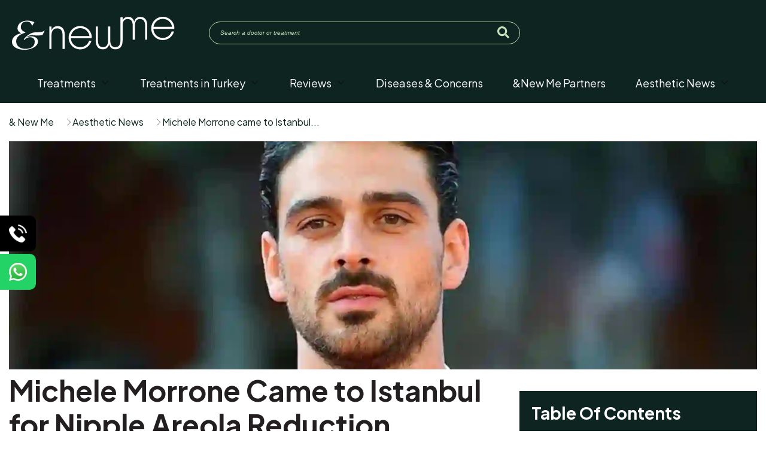

--- FILE ---
content_type: text/html; charset=UTF-8
request_url: https://andnewme.com/news/michele-morrone-came-to-istanbul-for-nipple-aesthetics
body_size: 25059
content:
<!doctype html><html lang="en"><head>
        <meta charset="utf-8">
        <title>Michele Morrone Came to Istanbul for Nipple Areola Reduction</title>
        <link rel="shortcut icon" href="https://andnewme.com/hubfs/_NEWME%20EMBLEM%20BROWN%20ON%20WHITE-1.png">
        <meta name="description" content="Discover Michele Morrone's journey to Istanbul for nipple and areola reshaping surgery. Learn about his aesthetic transformation.">
        
        
        
        

        

        
        
        


        
        
        
        
        

        <script defer src="https://kit.fontawesome.com/28ff89e269.js" crossorigin="anonymous"></script>

        <script type="application/ld+json">
{
  "@context": "https://schema.org/",
  "@type": "WebSite",
  "name": "NewMe",
  "url": "https://andnewme.com/",
  "potentialAction": {
    "@type": "SearchAction",
    "target": "https://andnewme.com/hs-search-results?
term={search_term_string}rhinoplasty",
    "query-input": "required name=search_term_string"
  }
}
        </script>
        <meta name="viewport" content="width=device-width, initial-scale=1">

    
    <meta property="og:description" content="Discover Michele Morrone's journey to Istanbul for nipple and areola reshaping surgery. Learn about his aesthetic transformation.">
    <meta property="og:title" content="Michele Morrone Came to Istanbul for Nipple Areola Reduction">
    <meta name="twitter:description" content="Discover Michele Morrone's journey to Istanbul for nipple and areola reshaping surgery. Learn about his aesthetic transformation.">
    <meta name="twitter:title" content="Michele Morrone Came to Istanbul for Nipple Areola Reduction">

    

    
    <style>
a.cta_button{-moz-box-sizing:content-box !important;-webkit-box-sizing:content-box !important;box-sizing:content-box !important;vertical-align:middle}.hs-breadcrumb-menu{list-style-type:none;margin:0px 0px 0px 0px;padding:0px 0px 0px 0px}.hs-breadcrumb-menu-item{float:left;padding:10px 0px 10px 10px}.hs-breadcrumb-menu-divider:before{content:'›';padding-left:10px}.hs-featured-image-link{border:0}.hs-featured-image{float:right;margin:0 0 20px 20px;max-width:50%}@media (max-width: 568px){.hs-featured-image{float:none;margin:0;width:100%;max-width:100%}}.hs-screen-reader-text{clip:rect(1px, 1px, 1px, 1px);height:1px;overflow:hidden;position:absolute !important;width:1px}
</style>

<link rel="stylesheet" href="https://andnewme.com/hubfs/hub_generated/template_assets/1/93464658394/1764850217264/template_main.min.css">
<link rel="stylesheet" href="https://andnewme.com/hubfs/hub_generated/template_assets/1/93464658396/1764850223308/template_slick.min.css">
<link rel="stylesheet" href="https://andnewme.com/hubfs/hub_generated/template_assets/1/93464652009/1764850217158/template_popup.min.css">
<link rel="stylesheet" href="https://andnewme.com/hubfs/hub_generated/template_assets/1/93464658391/1764850228469/template_slick_theme.min.css">
<link rel="stylesheet" href="https://andnewme.com/hubfs/hub_generated/template_assets/1/93464652011/1764850223119/template_font-awesome.min.css">
<link rel="stylesheet" href="https://andnewme.com/hubfs/hub_generated/template_assets/1/93464652008/1764850244063/template_theme-overrides.min.css">
<link rel="stylesheet" href="https://andnewme.com/hubfs/hub_generated/module_assets/1/93464652233/1744376089977/module_Website_Header.min.css">

<style>


    .business-header__logo.business-header__logo--main:after {
        content: '';
        position: absolute;
        right: 10px;
        top: 0;
        bottom: 0;
        width: 3px;
        height: 100%;
        background: #000;
    }


    @media (min-width: 1241px) {
        
    }

    .business-header--website-header .business-header--mobile {
        background-color: rgba(14, 36, 33, 1.0);
    }

    .business-header--website-header.business-sticky-header { left:0;
        background-color: rgba(14, 36, 33, 1.0);
    }

    .business-header__container{
        min-height: 64px;
        max-width: 1282px;
        margin: 0 auto;
    }

    .business-header--website-header .business-header__logo--main{
        
    }

    .business-header--website-header .business-submenu.level-1 > li > span a{
        padding-top: 10px;
padding-right: 25px;
padding-bottom: 10px;
padding-left: 25px;

        color: #FFFFFF;
        font-size:18px;
        font-weight:400;
        transition:all 0.3s ease-in-out;
    }

    .business-header--website-header .business-submenu.level-1 > li > span a:hover,
    .business-header--website-header .business-submenu.level-1 > li > span a.business-active-item{
        color: #C2E0B8;
        text-decoration:none;
    }

    .business-header--website-header .business-submenu.level-1 > li > span a:hover .business-menu-chevron svg path{
        fill: #C2E0B8;
    }

    .business-header--website-header .business-menu-chevron svg path{
        fill:#111111;
    }

    .business-header--website-header .business-submenu.level-1 > li > span a > span:not(.business-menu-chevron):after {
        background-color: #FFFFFF;
    }
    .business-header--website-header .business-has-submenu .business-submenu .business-menu-item{border-bottom: solid 1px #e4dfdf;}
    .business-header--website-header .business-has-submenu .business-submenu .business-menu-item:last-child{border-bottom: 0px;}
    .business-header--website-header .business-has-submenu .business-submenu a {
        color: #111111;
        font-size: 16px;
        font-weight:400;
    }

    .business-header--website-header .business-has-submenu .business-submenu a:hover{
        color: #3ea9f5;
        text-decoration:none;
    }

    .business-header--website-header .business-has-submenu .business-submenu a > span:not(.business-menu-chevron):after {
        background-color: #C2E0B8;
    }

    .business-header--website-header .business-has-submenu .business-has-submenu .business-menu-chevron svg path{
        fill: ;
    }


    .business-header--website-header .business-has-submenu>.business-submenu>.business-has-submenu>.business-submenu {
        border-color: ;
    }

    .business-header--website-header .business-header__mobile-nav .mburger b{
        background:#FFFFFF;
    }
    .business-header--website-header .business-header__icons--search svg path {
        fill:#132836;
    }

    .business-header--website-header .business-header__icons--search:hover svg path {
        fill: #f4263e;
    }

    .business-header--website-header .business-header__language-switcher--label-icon svg path{
        fill:#0600FF;
    }

    .business-header--website-header .business-header__language-switcher--label:hover .business-header__language-switcher--label-icon svg path{
        fill:#FFFF04;
    }
    
    .business-header--website-header .business-header__language-switcher--label-current {
        font-weight:400;
        color: ;
        font-size:16px;
    }
    

    .business-header--website-header .business-header__language-switcher--label:hover .business-header__language-switcher--label-current {
        color:#8c26a6;

    }

    .business-header--website-header .business-header__logo--main {
        flex-grow: 1;
    }

    

    @media (max-width: 1240px) {
        .business-header--website-header .business-header--mobile{
            min-height: 80px;
        }
    }
    @media (max-width: 1240px) {
        .business-header--website-header .business-header--mobile {
            display: flex;
        }
    }
    @media (max-width: 1240px) {
        .business-header--website-header .business-header__content {
            display: none;
        }
    }
    @media (max-width: 1240px) {
        .business-header--website-header .business-header__container:not(.business-header--mobile) {
            display: none;
        }
    }
    @media (min-width: 1241px) {
        .business-header--website-header.business-header--transparent-true{
            position: absolute;
            width: 100%;
            z-index: 1;
        }
    }
    @media (max-width: 1240px) {
        .business-header--website-header.business-header--mobile-transparent-true{
            position: absolute;
            width: 100%;
            z-index: 1;
        }
    }



    .business-header--website-header.business-sticky-header .business-header__container:not(.business-header--mobile) .business-header__icons--search svg path {
        fill:#C2E0B8;
    }

    .business-header--website-header.business-sticky-header .business-header__container:not(.business-header--mobile) .business-header__icons--search:hover svg path {
        fill:#C2E0B8;
    }

    .business-header--website-header.business-sticky-header .business-header__container:not(.business-header--mobile) .business-header__language-switcher--label-icon svg path{
        fill:#FFFFFF;
    }

    .business-header--website-header.business-sticky-header .business-header__container:not(.business-header--mobile) .business-header__language-switcher--label:hover .business-header__language-switcher--label-icon svg path{
        fill: #C2E0B8;
    }

    .business-header--website-header.business-sticky-header .business-header__container:not(.business-header--mobile) .business-header__language-switcher--label-current {
        color:#FFFFFF;
    }

    .business-header--website-header.business-sticky-header .business-header__container:not(.business-header--mobile) .business-header__language-switcher--label:hover .business-header__language-switcher--label-current {
        color: #FFFFFF;
    }


    .business-header--website-header.business-sticky-header .business-header__container:not(.business-header--mobile) .business-social-links .business-social-links__link svg path{
        fill: ;
    }

    .business-header--website-header.business-sticky-header .business-header__container:not(.business-header--mobile) .business-social-links .business-social-links__link:hover svg path{
        fill: ;
    }



    .business-header--website-header.business-sticky-header  .business-submenu.level-1 > li > span a{
        color: #FFFFFF !important;
    }

    .business-sticky-header .business-submenu.level-1 > li > span a:hover,
    .business-sticky-header .business-submenu.level-1 > li > span a.business-active-item{
        color: #C2E0B8 !important;
    }

    .business-sticky-header .business-submenu.level-1 > li > span a:hover .business-menu-chevron svg path{
        fill: #C2E0B8 !important;
    }
    .business-sticky-header .business-menu-chevron svg path{
        fill: #FFFFFF !important;
    }

    .business-sticky-header .business-submenu.level-1 > li > span a > span:not(.business-menu-chevron):after {
        background-color: #C2E0B8 !important;
    }


    

    .business-header--website-header .business-header__mobile-nav__inner>span {

        color: ;
        font-size:px;
        font-weight:;

    }

    .business-header--website-header .business-header--centered-logo .business-header__mobile-nav__inner>span,
    .business-header--website-header .business-header--off-canvas-menu .business-header__mobile-nav__inner>span{
        color: ;
    }

    .business-header--website-header.business-sticky-header .business-header--centered-logo .business-header__mobile-nav__inner>span,
    .business-header--website-header.business-sticky-header .business-header--off-canvas-menu .business-header__mobile-nav__inner>span{
        color: #FFFFFF;
    }
    
    .business-header--website-header #business-header__icons--search__mmenu .hs-search-field--open .hs-search-field__suggestions{
        
    }
    
    #business-header__icons--search__mmenu .hs-search-field__suggestions li a{
        color:;
    }

    #business-header__icons--search__mmenu .hs-search-field__suggestions li a:hover{
        color:;
    }

    #business-header__icons--search__mmenu .hs-search-field__suggestions li a:before {
        border: 1px solid ;
    }

    #business-header__icons--search__mmenu .hs-search-field__suggestions #results-for{
        color: ;
        font-size:px;
        font-weight:;
    }
    #business-header__icons--search__mmenu .hs-search-highlight{
        font-weight: ;
    }
    .business-header--website-header .business-header__content--rich-text{
        padding-right: 10px;

    }

    .business-header--website-header .business-social-links {
        padding-right: 20px;
padding-left: 0px;

    }

    .business-header--website-header .business-social-links .business-social-links__link svg {
        width:18px;
        height:18px;
    }

    .business-header--website-header .business-social-links .business-social-links__link svg path {
        fill:#111111;
    }

    .business-header--website-header .business-social-links .business-social-links__link:hover svg path {
        fill:#f4263e;
    }
    

    .business-header__content .button  {
        color:  !important;
        font-size: ;
        padding-top: 14px;
padding-right: 32px;
padding-bottom: 14px;
padding-left: 32px;
;
    }
    
    .business-header--website-header .button:hover {
        text-decoration:none;
    }

    .button_header{ display:flex; align-items:center;   transition: all 0.5s ease-in-out; border-radius:40px; padding-top: 14px;
padding-right: 32px;
padding-bottom: 14px;
padding-left: 32px;
; }


    .button_header svg{ width:20px; height:20px; display:block; fill:#0E2421;  }
    .business-header--website-header .button svg path {
        fill:;
    }


    

    



    #business-header__mobile-nav__mmenu .mm-btn_prev.mm-btn:before{
        border-color:#FFFFFF;
    }
    #business-header__mobile-nav__mmenu .mm-navbar{
        background: rgba(14, 36, 33, 1.0);

        color:#FFFFFF;
    }

    .mm-navbar__breadcrumbs span,.mm-navbar__breadcrumbs a{   color:#FFFFFF !important;}

    #business-header__mobile-nav__mmenu .mm-btn_close:before,
    #business-header__mobile-nav__mmenu .mm-btn_close:after{
        background-color:#FFFFFF!important;
    }
    #business-header__mobile-nav__mmenu .business-mobile-menu-link:hover{
        color:#C2E0B8 !important;
    }
    #business-header__mobile-nav__mmenu .business-mobile-menu-link{
        color:#FFFFFF !important;
    }


    #business-header__mobile-nav__mmenu .mm-divider,
    #business-header__mobile-nav__mmenu .mm-panels,
    #business-header__mobile-nav__mmenu .mm-panel,
    #business-header__mobile-nav__mmenu.mm-menu{
        background: rgba(14, 36, 33, 1.0);
    }
    #business-header__mobile-nav__mmenu .mm-btn:after,
    #business-header__mobile-nav__mmenu .mm-btn:before {
        border-color:#FFFFFF;
    }


    

    #business-header__mobile-nav__mmenu .business-social-links{
        padding-top: 20px;
padding-right: 0px;
padding-bottom: 20px;
padding-left: 0px;
;
    }

    #business-header__mobile-nav__mmenu .business-social-links .business-social-links__link svg {
        width:18px;
        height:18px;
    }

    #business-header__mobile-nav__mmenu .business-social-links .business-social-links__link svg path {
        fill:#161412;
    }

    #business-header__mobile-nav__mmenu .business-social-links .business-social-links__link:hover svg path {
        fill:#f4263e;
    }
    

    #business-header__mobile-nav__mmenu .button {
        font-weight:;
        ;
        color:#0E2421 !important;
        font-size:px;
        border-radius:40px;
        padding-top: 12px;
padding-right: 30px;
padding-bottom: 12px;
padding-left: 30px;
margin-top: 10px;
;
        background:#C2E0B8;
    }
    #business-header__mobile-nav__mmenu  .button-2.button-animation:before, .button.button-animation:before {
        background-color: rgba(194, 224, 184, 0.0);
    }
    #business-header__mobile-nav__mmenu .button:hover{  color:#C2E0B8; }
    

    

    

    



    .business-header--website-header .business-mega-menu__col .hs-menu-wrapper ul .hs-menu-item a {
        color: #111111;
        font-size: 16px;
        transition:all 0.3s ease-in-out;
    }

    .business-header--website-header .business-mega-menu__col .hs-menu-wrapper ul .hs-menu-item a:hover{
        color: #111111;
        text-decoration:none;
    }

    .business-header--website-header .business-mega-menu__col .business-mega-menu__col__inner--menu-header .hs-menu-wrapper ul .hs-menu-item.hs-menu-depth-1 > a {
        font-family: ;
        ;
        color: ;
        font-size: ;
    }

    .business-header--website-header .business-mega-menu__col .hs-menu-wrapper ul .hs-menu-item a:hover:after {
        background-color: ;
    }

    .business-header--website-header .business-mega-menu__col .business-mega-menu__col__inner--menu-header .hs-menu-wrapper ul .hs-menu-item.hs-menu-depth-1 > a:after{
        display: none;
    }
    .business-mega-menu {
        
        width:90%;
        
    }
    .business-header__icons--search svg {
        height: 18px;
        width: 18px;
    }
    .mobile_header_button{ color:#0E2421 !Important; background:#C2E0B8 !important;}
    .mobile_header_button:hover{ color:#C2E0B8;background:#C2E0B8 !important; }
    .mobile_header_button{ padding-top: 12px;
padding-right: 30px;
padding-bottom: 12px;
padding-left: 30px;
margin-top: 10px;
  border-radius:40px;}


    #hs_cos_wrapper_website-header .business-header { background:rgba(14,36,33,1.0); }

#hs_cos_wrapper_website-header .business-header__container {
  padding-top:27px;
  padding-bottom:10px;
}

#hs_cos_wrapper_website-header .business-button-wrapper .button {
  color:#0E2421;
  background-color:#C2E0B8;
  border-color:#C2E0B8;
}

#hs_cos_wrapper_website-header .business-button-wrapper .button:hover {
  background-color:rgba(194,224,184,0.0);
  color:#C2E0B8;
  border-color:#C2E0B8;
}

#hs_cos_wrapper_website-header .business-button-wrapper .button-2.button-animation:before,
#hs_cos_wrapper_website-header .button.button-animation:before { background-color:rgba(194,224,184,0.0); }

#hs_cos_wrapper_website-header #business-header__icons--search__mmenu { background:#132836; }

#hs_cos_wrapper_website-header .business-header--website-header #business-header__mobile-nav__mmenu .hs-search-field__input {}

#hs_cos_wrapper_website-header .business-header--website-header #business-header__mobile-nav__mmenu .hs-search-field--open .hs-search-field__suggestions {}

#hs_cos_wrapper_website-header .business-header--header .business-has-submenu>.business-submenu { border:1px solid #e8e8e8; }


    #business-header__icons--search__mmenu .mm-panels form input[type=text], 
    #business-header__icons--search__mmenu .mm-panels form input[type=email], 
    #business-header__icons--search__mmenu .mm-panels form input[type=password], 
    #business-header__icons--search__mmenu .mm-panels form input[type=tel], 
    #business-header__icons--search__mmenu .mm-panels form input[type=number], 
    #business-header__icons--search__mmenu .mm-panels form input[type=file], 
    #business-header__icons--search__mmenu .mm-panels form select, 
    #business-header__icons--search__mmenu .mm-panels form textarea {
        color:#FFFFFF !important;
        background-color: transparent;
        border: 1px solid;
        border-radius: 0;
        display: inline-block;
        font-size: 95%;
        padding: 1rem;
        width: 100%;
        border-radius: 8px 0px 0 8px !important;
        -webkit-transition: all .2s;
        -moz-transition: all .2s;
        -o-transition: all .2s;
        transition: all .2s;

        border: transparent;
    }
    #business-header__mobile-nav__mmenu .hs-search-field__bar button svg { 
        fill:#FFFFFF;
    }
    .business-sticky-header .business-social-links>*:first-child {
        padding: 0px;
    }
    .mm-listitem:after{ border-color:#e5e5e5;
    }
    #business-header__mobile-nav__mmenu form{ display:flex;gap:5px;padding: 20px 20px 20 20px;} 

    @media(max-width:450px){

        .mm-menu_offcanvas {
            width: 100%;

        }

    }

    @media(max-width:700px){
        /*         #business-header__mobile-nav__mmenu form{ display:block; }  */
        #business-header__mobile-nav__mmenu .business-social-links{
            padding-top: 20px;
padding-right: 0px;
padding-bottom: 20px;
padding-left: 0px;
 ;
        }
    }

    #hs_cos_wrapper_website-header .top-bar-row {
  display:flex;
  align-items:center;
  justify-content:space-between;
}

#hs_cos_wrapper_website-header .left-bar .bar-list,
#hs_cos_wrapper_website-header .right-bar .social-list {
  margin:0;
  padding:0;
  list-style:none;
  display:flex;
  align-items:center;
}

#hs_cos_wrapper_website-header .left-bar .bar-list {}

#hs_cos_wrapper_website-header .bar-ico svg {
  width:16px;
  height:16px;
  display:block;
  fill:rgba(255,255,255,1.0);
}

#hs_cos_wrapper_website-header .social-list li svg {
  width:20px;
  height:20px;
  display:block;
  fill:rgba(255,255,255,1.0);
}

#hs_cos_wrapper_website-header .social-list li {
  display:flex;
  align-items:center;
}

#hs_cos_wrapper_website-header .bar-text {
  margin-left:10px;
  color:rgba(255,255,255,1.0);
}

#hs_cos_wrapper_website-header .social-list li+li { margin-left:20px; }

#hs_cos_wrapper_website-header .left-bar .bar-list li+li {
  margin-left:30px;
  border-left:1px solid #fff;
  padding-left:15px;
}

#hs_cos_wrapper_website-header .left-bar .bar-list li {
  display:flex;
  align-items:center;
}

#hs_cos_wrapper_website-header .header-top-bar {
  background:rgba(19,40,54,1.0);
  padding:14px 0;
  border-bottom:1px solid rgb(255 255 255/22%);
}

#hs_cos_wrapper_website-header .simple-btn {
  display:flex;
  align-items:center;
  gap:10px;
  color:#C2E0B8;
  font-size:14px;
  font-weight:700;
  text-decoration:none;
}

#hs_cos_wrapper_website-header .simple-btn svg {
  display:block;
  height:25px;
  width:25px;
  object-fit:contain;
}

#hs_cos_wrapper_website-header .desk-bar form {
  background:none;
  padding:0;
  border:none;
  position:relative;
}

#hs_cos_wrapper_website-header .desk-bar form input {
  font-size:10px;
  color:#C2E0B8;
  border:1px solid #C2E0B8;
  border-radius:100px;
  background:none;
  width:100% !important;
  padding:7px 50px 7px 18px;
  min-height:38px;
}

#hs_cos_wrapper_website-header .desk-bar form input::placeholder {
  color:#C2E0B8;
  font-style:italic;
}

#hs_cos_wrapper_website-header .desk-bar form button {
  padding:0;
  background:none;
  border:none;
  position:absolute;
  top:50%;
  right:18px;
  transform:translateY(-50%);
}

#hs_cos_wrapper_website-header .desk-bar form button svg {
  height:20px;
  fill:#C2E0B8;
}

#hs_cos_wrapper_website-header .desk-bar form button:active,
#hs_cos_wrapper_website-header .desk-bar form button:focus,
#hs_cos_wrapper_website-header .desk-bar form button:focus-visible {
  outline:0;
  box-shadow:none;
}

#hs_cos_wrapper_website-header .mob-bar {
  flex:0 0 100%;
  max-width:100%;
  margin-top:20px;
}

#hs_cos_wrapper_website-header .business-header__mobile-nav__mmenu__content .business-button-wrapper a.simple-btn {
  flex:0 0 100%;
  max-width:100%;
}

@media (max-width:1240px) {
  #hs_cos_wrapper_website-header .header-top-bar { display:none; }

  #hs_cos_wrapper_website-header .business-header--website-header .business-header--mobile { flex-wrap:wrap; }

  #hs_cos_wrapper_website-header .desk-bar form input {
    font-size:15px;
    min-height:44px;
  }
}


    @media(max-width:1240px){
        .mob-btn-wrapper .button,
        .mob-btn-wrapper .button-2{padding:8px 32px !important;}
        #hs_cos_wrapper_website-header .business-header__container{padding-top:20px;}
        .mm-navbar__breadcrumbs span {
            font-size: 0px;
            position: relative;
        }
        .mm-navbar__breadcrumbs span:before {
            content: "";
            position: absolute;
            background: url(https://andnewme.com/hubfs/moblogo.svg);
            top: 0;
            left: 0;
            width: 190px;
            height: 38px;
            background-repeat: no-repeat;
            background-position: center;
            background-size: contain;
        }
    }

</style>


<style>
    #hs_cos_wrapper_module_171040871652131 .inner-links {
  padding-bottom:20px;
  background:rgba(#null,0.0);
}

#hs_cos_wrapper_module_171040871652131 .inner-links ul {
  display:flex;
  align-items:center;
  padding:0px;
  margin:0px;
  flex-wrap:wrap;
  list-style:none;
  gap:17px;
}

#hs_cos_wrapper_module_171040871652131 .inner-links ul li a {
  text-decoration:none;
  color:rgba(14,36,33,1.0);
  display:flex;
  align-items:center;
}

#hs_cos_wrapper_module_171040871652131 .inner-links ul li svg { fill:rgba(17,0,0,1.0); }

#hs_cos_wrapper_module_171040871652131 .inner-links ul li:last-child span.icon-group { display:none; }

#hs_cos_wrapper_module_171040871652131 span.icon-group { margin-left:19px; }

#hs_cos_wrapper_module_171040871652131 .inner-links ul li { margin:0px; }

#hs_cos_wrapper_module_171040871652131 .inner-links ul svg,
#hs_cos_wrapper_module_171040871652131 .inner-links ul img {
  width:12px;
  height:12px !important;
  object-fit:contain;
  display:block;
}

#hs_cos_wrapper_module_171040871652131 .mobile-image { display:none !important; }

@media (max-width:992px) {
  #hs_cos_wrapper_module_171040871652131 .inner-links { padding-bottom:20px; }
}

@media (max-width:767px) {
  #hs_cos_wrapper_module_171040871652131 span.icon-group { margin-left:10px; }

  #hs_cos_wrapper_module_171040871652131 .inner-links ul { gap:8px; }

  #hs_cos_wrapper_module_171040871652131 .desktop-image { display:none !important; }

  #hs_cos_wrapper_module_171040871652131 .mobile-image { display:block !important; }

  #hs_cos_wrapper_module_171040871652131 .inner-links ul li a { color:white; }

  #hs_cos_wrapper_module_171040871652131 .inner-links {
    background:rgba(14,36,33,1.0);
    padding-right:0px;
    padding-bottom:0px;
    padding-left:0px;
  }
}

</style>


<style>
    #hs_cos_wrapper_module_17090971679026 section.section-jump ul { padding:0px; }

#hs_cos_wrapper_module_17090971679026 section.section-jump ul li { list-style:none; }

#hs_cos_wrapper_module_17090971679026 #output h4 { color:white; }

#hs_cos_wrapper_module_17090971679026 section.section-jump ul li a {
  text-decoration:none;
  position:relative;
  padding-left:20px;
  color:white;
  display:block;
}

#hs_cos_wrapper_module_17090971679026 section.section-jump ul li a:before {
  top:-2px;
  left:0;
  position:absolute;
  font-weight:bold;
  width:20px;
  height:20px;
  font-size:20px;
  font-family:FontAwesome !important;
  content:"\f105" !important;
}

#hs_cos_wrapper_module_17090971679026 section.section-jump ul li .active:before {
  border-radius:50%;
  width:10px;
  top:6px;
  height:10px;
  background:#C2E0B8;
  content:"" !important;
}

#hs_cos_wrapper_module_17090971679026 .active { color:#C2E0B8 !important; }

#hs_cos_wrapper_module_17090971679026 #output {
  background:#0e2421;
  padding:20px;
}

</style>

<link rel="stylesheet" href="/hs/hsstatic/AsyncSupport/static-1.501/sass/comments_listing_asset.css">

<style>
    #hs_cos_wrapper_dnd_footer-module-2 .footer-v3-sec {
  padding:17px 0 59px 0;
  background:rgba(14,36,33,1.0);
}

#hs_cos_wrapper_dnd_footer-module-2 .social-list-title {
  font-size:14px;
  margin-bottom:18px;
  color:rgba(255,255,255,1.0);
}

#hs_cos_wrapper_dnd_footer-module-2 .footer-social-list { text-align:center; }

#hs_cos_wrapper_dnd_footer-module-2 .footer-social-list ul {
  display:inline-flex;
  flex-wrap:wrap;
  align-items:center;
  gap:10px 13px;
  margin:0;
  padding:0;
  list-style:none;
}

#hs_cos_wrapper_dnd_footer-module-2 .footer-social-list li a {
  border:1px solid rgba(255,255,255,1.0);
  border-radius:100%;
  transition:all .3s ease-in-out;
  width:31px;
  height:31px;
  display:inline-flex;
  align-items:center;
  justify-content:center;
}

#hs_cos_wrapper_dnd_footer-module-2 .footer-social-list ul li a:hover { border-color:rgba(194,224,184,1.0); }

#hs_cos_wrapper_dnd_footer-module-2 .footer-social-list ul li a img,
#hs_cos_wrapper_dnd_footer-module-2 .footer-social-list ul li a svg {
  width:15px;
  height:15px;
  display:block;
  object-fit:contain;
  transition:all .3s ease-in-out;
  fill:rgba(255,255,255,1.0);
}

#hs_cos_wrapper_dnd_footer-module-2 .footer-social-list ul li a:hover svg { fill:rgba(194,224,184,1.0); }

#hs_cos_wrapper_dnd_footer-module-2 .sec-2 { margin-top:50px; }

#hs_cos_wrapper_dnd_footer-module-2 .footer-v3-logo-block img {
  display:block;
  max-width:100%;
  width:100% !important;
}

#hs_cos_wrapper_dnd_footer-module-2 .menus-block {
  display:flex;
  flex-wrap:wrap;
  margin-left:-15px;
  margin-right:-15px;
}

#hs_cos_wrapper_dnd_footer-module-2 .footer-v3-logo-block {
  flex:0 0 14%;
  max-width:14%;
  padding:0 15px;
}

#hs_cos_wrapper_dnd_footer-module-2 .menus-row {
  display:flex;
  margin-left:-15px;
  margin-right:-15px;
  flex-wrap:wrap;
  flex:0 0 86%;
  max-width:86%;
  padding:0 15px;
  gap:30px 0;
}

#hs_cos_wrapper_dnd_footer-module-2 .menu-col {
  flex:0 0 18%;
  padding:0 16px;
  max-width:18%;
  display:flex;
  flex-flow:column;
  gap:30px 0;
}

#hs_cos_wrapper_dnd_footer-module-2 .menu-col:first-child {
  flex:0 0 12%;
  max-width:12%;
}

#hs_cos_wrapper_dnd_footer-module-2 .menu-col:last-child,
#hs_cos_wrapper_dnd_footer-module-2 .menu-col:nth-last-child(2) {
  flex:0 0 25%;
  max-width:25%;
}

#hs_cos_wrapper_dnd_footer-module-2 .menu-title {
  font-size:14px;
  margin-bottom:15px;
  color:rgba(194,224,184,1.0);
}

#hs_cos_wrapper_dnd_footer-module-2 .menu-sec ul {
  display:block;
  margin:0;
  padding:0;
  list-style:none;
}

#hs_cos_wrapper_dnd_footer-module-2 .menu-sec ul li a {
  padding:0;
  font-size:14px;
  display:inline-block;
  transition:all .3s ease-in-out;
  color:rgba(255,255,255,1.0);
}

#hs_cos_wrapper_dnd_footer-module-2 .menu-sec ul li a:hover {
  text-decoration:none;
  color:rgba(194,224,184,1.0);
}

#hs_cos_wrapper_dnd_footer-module-2 .menu-sec ul li+li { margin-top:10px; }

#hs_cos_wrapper_dnd_footer-module-2 .accordion-menu {
  width:100%;
  cursor:pointer;
  font-size:18px;
  position:relative;
}

#hs_cos_wrapper_dnd_footer-module-2 .accordion-menu:after {
  content:url(https://andnewme.com/hubfs/menuarrow.svg);
  position:absolute;
  top:-3px;
  right:0;
}

#hs_cos_wrapper_dnd_footer-module-2 .accordion-menu.is-open:after { content:url(https://andnewme.com/hubfs/menuarrowD.svg); }

#hs_cos_wrapper_dnd_footer-module-2 .accordion-content {
  max-height:0;
  overflow:hidden;
  margin-bottom:30px;
  transition:max-height .2s ease-in-out;
}

#hs_cos_wrapper_dnd_footer-module-2 .accordion-content .description { margin-top:10px; }

#hs_cos_wrapper_dnd_footer-module-2 .for-mobile-menu { display:none; }

#hs_cos_wrapper_dnd_footer-module-2 .sec-3 { margin-top:50px; }

#hs_cos_wrapper_dnd_footer-module-2 .footer-img-block { text-align:right; }

#hs_cos_wrapper_dnd_footer-module-2 .footer-img-block ul {
  margin:0;
  padding:0;
  list-style:none;
  display:inline-flex;
  flex-wrap:wrap;
  gap:30px;
  align-items:center;
}

#hs_cos_wrapper_dnd_footer-module-2 .footer-img-block ul li img {
  height:70px;
  display:block;
  object-fit:contain;
}

#hs_cos_wrapper_dnd_footer-module-2 .img-for-mob { display:none; }

#hs_cos_wrapper_dnd_footer-module-2 .footer-bottom-sec {
  max-width:800px;
  margin:0 auto;
}

#hs_cos_wrapper_dnd_footer-module-2 .bottom-des :where(p, span, small):last-child,
#hs_cos_wrapper_dnd_footer-module-2 .bottom-des :where(p, span, small):last-child span { margin:0; }

#hs_cos_wrapper_dnd_footer-module-2 .footer-bottom-sec ul {
  display:flex;
  margin:15px 0 0 0;
  padding:0;
  list-style:none;
  gap:10px 40px;
  flex-wrap:wrap;
  justify-content:center;
}

#hs_cos_wrapper_dnd_footer-module-2 .footer-bottom-sec ul li a {
  padding:0;
  font-size:12px;
  display:inline-block;
  transition:all .3s ease-in-out;
  text-decoration:underline;
  color:rgba(255,255,255,1.0);
}

#hs_cos_wrapper_dnd_footer-module-2 .footer-bottom-sec ul li a:hover {
  text-decoration:underline;
  color:rgba(194,224,184,1.0);
}

#hs_cos_wrapper_dnd_footer-module-2 .sec-4 {
  border-top:.5px solid #c2e0b8;
  padding-top:14px;
  margin-top:50px;
}

@media (max-width:1024px) {
  #hs_cos_wrapper_dnd_footer-module-2 .footer-v3-logo-block,
  #hs_cos_wrapper_dnd_footer-module-2 .menu-col,
  #hs_cos_wrapper_dnd_footer-module-2 .menu-col:first-child,
  #hs_cos_wrapper_dnd_footer-module-2 .menu-col:last-child,
  #hs_cos_wrapper_dnd_footer-module-2 .menu-col:nth-last-child(2) {
    flex:0 0 33.3%;
    max-width:33.3%;
  }

  #hs_cos_wrapper_dnd_footer-module-2 .footer-v3-logo-block { margin-bottom:30px; }
}

@media (max-width:767px) {
  #hs_cos_wrapper_dnd_footer-module-2 .footer-v3-sec { padding:24px 0 40px 0; }

  #hs_cos_wrapper_dnd_footer-module-2 .social-list-title {
    font-size:12px;
    margin-bottom:10px;
  }

  #hs_cos_wrapper_dnd_footer-module-2 .footer-social-list {
    border-bottom:.5px solid #c2e0b8;
    padding-bottom:20px;
  }

  #hs_cos_wrapper_dnd_footer-module-2 .for-desktop { display:none; }

  #hs_cos_wrapper_dnd_footer-module-2 .menu-title {
    margin-bottom:0;
    width:calc(100% - 30px);
  }

  #hs_cos_wrapper_dnd_footer-module-2 .for-mobile-menu { display:block; }

  #hs_cos_wrapper_dnd_footer-module-2 .accordion-content { margin-bottom:10px; }

  #hs_cos_wrapper_dnd_footer-module-2 .footer-v3-logo-block {
    flex:0 0 100%;
    max-width:100%;
    padding:0;
  }

  #hs_cos_wrapper_dnd_footer-module-2 .footer-v3-logo-block img {
    width:120px !important;
    margin-bottom:21px;
  }

  #hs_cos_wrapper_dnd_footer-module-2 .footer-img-block ul li img { height:40px !important; }

  #hs_cos_wrapper_dnd_footer-module-2 .footer-img-block ul { gap:20px; }

  #hs_cos_wrapper_dnd_footer-module-2 .footer-img-block { text-align:center; }

  #hs_cos_wrapper_dnd_footer-module-2 .img-for-desk { display:none; }

  #hs_cos_wrapper_dnd_footer-module-2 .img-for-mob { display:block; }

  #hs_cos_wrapper_dnd_footer-module-2 .sec-3 { margin-top:21px; }

  #hs_cos_wrapper_dnd_footer-module-2 .sec-4 {
    padding-top:20px;
    margin-top:20px;
  }

  #hs_cos_wrapper_dnd_footer-module-2 .footer-bottom-sec ul {
    gap:10px 20px;
    flex-direction:row;
  }

  #hs_cos_wrapper_dnd_footer-module-2 .menu-sec ul li+li { margin-top:0; }

  #hs_cos_wrapper_dnd_footer-module-2 .accordion-menu {
    min-height:35px;
    display:grid;
    align-items:center;
  }

  #hs_cos_wrapper_dnd_footer-module-2 .accordion-menu:after {
    top:8px;
    right:0;
  }

  #hs_cos_wrapper_dnd_footer-module-2 .menu-sec ul li a {
    min-height:48px;
    display:grid;
    align-items:center;
  }
}

</style>

<style>
  @font-face {
    font-family: "Plus Jakarta Sans";
    font-weight: 700;
    font-style: normal;
    font-display: swap;
    src: url("/_hcms/googlefonts/Plus_Jakarta_Sans/700.woff2") format("woff2"), url("/_hcms/googlefonts/Plus_Jakarta_Sans/700.woff") format("woff");
  }
  @font-face {
    font-family: "Plus Jakarta Sans";
    font-weight: 400;
    font-style: normal;
    font-display: swap;
    src: url("/_hcms/googlefonts/Plus_Jakarta_Sans/regular.woff2") format("woff2"), url("/_hcms/googlefonts/Plus_Jakarta_Sans/regular.woff") format("woff");
  }
  @font-face {
    font-family: "Plus Jakarta Sans";
    font-weight: 400;
    font-style: normal;
    font-display: swap;
    src: url("/_hcms/googlefonts/Plus_Jakarta_Sans/regular.woff2") format("woff2"), url("/_hcms/googlefonts/Plus_Jakarta_Sans/regular.woff") format("woff");
  }
  @font-face {
    font-family: "Plus Jakarta Sans";
    font-weight: 700;
    font-style: normal;
    font-display: swap;
    src: url("/_hcms/googlefonts/Plus_Jakarta_Sans/700.woff2") format("woff2"), url("/_hcms/googlefonts/Plus_Jakarta_Sans/700.woff") format("woff");
  }
</style>

<!-- Editor Styles -->
<style id="hs_editor_style" type="text/css">
.header-bottom-row-0-force-full-width-section > .row-fluid {
  max-width: none !important;
}
.dnd_footer-row-0-force-full-width-section > .row-fluid {
  max-width: none !important;
}
/* HubSpot Styles (default) */
.header-bottom-row-0-padding {
  padding-top: 0px !important;
  padding-bottom: 0px !important;
  padding-left: 0px !important;
  padding-right: 0px !important;
}
.dnd_footer-row-0-padding {
  padding-top: 0px !important;
  padding-bottom: 0px !important;
  padding-left: 0px !important;
  padding-right: 0px !important;
}
.dnd_footer-column-1-padding {
  padding-left: 0px !important;
  padding-right: 0px !important;
}
</style>
    <script type="application/ld+json">
{
  "mainEntityOfPage" : {
    "@type" : "WebPage",
    "@id" : "https://andnewme.com/news/michele-morrone-came-to-istanbul-for-nipple-aesthetics"
  },
  "author" : {
    "name" : "Emel Gerdaneri",
    "url" : "https://andnewme.com/news/author/emel-gerdaneri",
    "@type" : "Person"
  },
  "headline" : "Michele Morrone Came to Istanbul for Nipple Areola Reduction",
  "datePublished" : "2024-04-05T15:15:29.000Z",
  "dateModified" : "2024-05-02T12:12:48.325Z",
  "publisher" : {
    "name" : "& New Me",
    "logo" : {
      "url" : "https://andnewme.com/hubfs/&NEWME%20LOGOS%20BLACK%20ON%20WHITE-2.png",
      "@type" : "ImageObject"
    },
    "@type" : "Organization"
  },
  "@context" : "https://schema.org",
  "@type" : "BlogPosting",
  "image" : [ "https://andnewme.com/hubfs/michele-morrone-1.webp" ]
}
</script>


    
<!--  Added by GoogleAnalytics4 integration -->
<script>
var _hsp = window._hsp = window._hsp || [];
window.dataLayer = window.dataLayer || [];
function gtag(){dataLayer.push(arguments);}

var useGoogleConsentModeV2 = true;
var waitForUpdateMillis = 1000;


if (!window._hsGoogleConsentRunOnce) {
  window._hsGoogleConsentRunOnce = true;

  gtag('consent', 'default', {
    'ad_storage': 'denied',
    'analytics_storage': 'denied',
    'ad_user_data': 'denied',
    'ad_personalization': 'denied',
    'wait_for_update': waitForUpdateMillis
  });

  if (useGoogleConsentModeV2) {
    _hsp.push(['useGoogleConsentModeV2'])
  } else {
    _hsp.push(['addPrivacyConsentListener', function(consent){
      var hasAnalyticsConsent = consent && (consent.allowed || (consent.categories && consent.categories.analytics));
      var hasAdsConsent = consent && (consent.allowed || (consent.categories && consent.categories.advertisement));

      gtag('consent', 'update', {
        'ad_storage': hasAdsConsent ? 'granted' : 'denied',
        'analytics_storage': hasAnalyticsConsent ? 'granted' : 'denied',
        'ad_user_data': hasAdsConsent ? 'granted' : 'denied',
        'ad_personalization': hasAdsConsent ? 'granted' : 'denied'
      });
    }]);
  }
}

gtag('js', new Date());
gtag('set', 'developer_id.dZTQ1Zm', true);
gtag('config', 'G-7LZ9S5D7PC');
</script>
<script async src="https://www.googletagmanager.com/gtag/js?id=G-7LZ9S5D7PC"></script>

<!-- /Added by GoogleAnalytics4 integration -->

<!--  Added by GoogleTagManager integration -->
<script>
var _hsp = window._hsp = window._hsp || [];
window.dataLayer = window.dataLayer || [];
function gtag(){dataLayer.push(arguments);}

var useGoogleConsentModeV2 = true;
var waitForUpdateMillis = 1000;



var hsLoadGtm = function loadGtm() {
    if(window._hsGtmLoadOnce) {
      return;
    }

    if (useGoogleConsentModeV2) {

      gtag('set','developer_id.dZTQ1Zm',true);

      gtag('consent', 'default', {
      'ad_storage': 'denied',
      'analytics_storage': 'denied',
      'ad_user_data': 'denied',
      'ad_personalization': 'denied',
      'wait_for_update': waitForUpdateMillis
      });

      _hsp.push(['useGoogleConsentModeV2'])
    }

    (function(w,d,s,l,i){w[l]=w[l]||[];w[l].push({'gtm.start':
    new Date().getTime(),event:'gtm.js'});var f=d.getElementsByTagName(s)[0],
    j=d.createElement(s),dl=l!='dataLayer'?'&l='+l:'';j.async=true;j.src=
    'https://www.googletagmanager.com/gtm.js?id='+i+dl;f.parentNode.insertBefore(j,f);
    })(window,document,'script','dataLayer','GTM-5BWNMWX');

    window._hsGtmLoadOnce = true;
};

_hsp.push(['addPrivacyConsentListener', function(consent){
  if(consent.allowed || (consent.categories && consent.categories.analytics)){
    hsLoadGtm();
  }
}]);

</script>

<!-- /Added by GoogleTagManager integration -->



<meta property="og:image" content="https://andnewme.com/hubfs/michele-morrone-1.webp">
<meta property="og:image:width" content="1555">
<meta property="og:image:height" content="474">
<meta property="og:image:alt" content="Michele Morrone came Istanbul">
<meta name="twitter:image" content="https://andnewme.com/hubfs/michele-morrone-1.webp">
<meta name="twitter:image:alt" content="Michele Morrone came Istanbul">

<meta property="og:url" content="https://andnewme.com/news/michele-morrone-came-to-istanbul-for-nipple-aesthetics">
<meta name="twitter:card" content="summary_large_image">

<link rel="canonical" href="https://andnewme.com/news/michele-morrone-came-to-istanbul-for-nipple-aesthetics">

<meta property="og:type" content="article">
<link rel="alternate" type="application/rss+xml" href="https://andnewme.com/news/rss.xml">
<meta name="twitter:domain" content="andnewme.com">
<script src="//platform.linkedin.com/in.js" type="text/javascript">
    lang: en_US
</script>

<meta http-equiv="content-language" content="en">






    <meta name="generator" content="HubSpot"></head>
    <body class="  hs-content-id-98852838587 hs-blog-post hs-blog-id-88586518999">
<!--  Added by GoogleTagManager integration -->
<noscript><iframe src="https://www.googletagmanager.com/ns.html?id=GTM-5BWNMWX" height="0" width="0" style="display:none;visibility:hidden"></iframe></noscript>

<!-- /Added by GoogleTagManager integration -->

        <div class="body-wrapper   hs-content-id-98852838587 hs-blog-post hs-blog-id-88586518999">
            <div class="sticky-icon" style="">
                <ul> 
                    <li><a class="phone" href="tel:+905324010411"><img src="https://andnewme.com/hubfs/telephone.png"></a></li>
                    <li><a class="whatsapp" href="https://wa.me/447457404324?text=Hi.%20I%20want%20to%20get%20a%20quote%20about%20a%20treatment" target="_blank"><img src="https://andnewme.com/hubfs/whatsapp.png"></a></li>
                </ul>
            </div>
            
            <div data-global-resource-path="Business_Lite/templates/partials/website-header.html"><header class="business-header-wrapper">
  <div id="hs_cos_wrapper_website-header" class="hs_cos_wrapper hs_cos_wrapper_widget hs_cos_wrapper_type_module" style="" data-hs-cos-general-type="widget" data-hs-cos-type="module">

<div class="business-header  business-header--website-header business-header--transparent-false business-header--mobile-transparent-false " data-sticky="false">

    

    
    <div class="business-header__container business-content-wrapper business-header--centered-menu">

        <div class="business-header--centered-menu--col-center">

            <div class="business-header__logo business-header__logo--main">
                
                
                

                
                <span id="hs_cos_wrapper_website-header_hs_logo_widget" class="hs_cos_wrapper hs_cos_wrapper_widget hs_cos_wrapper_type_logo" style="" data-hs-cos-general-type="widget" data-hs-cos-type="logo"><a href="//andnewme.com" id="hs-link-website-header_hs_logo_widget" style="border-width:0px;border:0px;"><img src="https://andnewme.com/hubfs/%26NewMe%20Logo-2.svg" class="hs-image-widget " height="56" style="height: auto;width:272px;border-width:0px;border:0px;" width="272" alt="&amp;NewMe Logo-2" title="&amp;NewMe Logo-2"></a></span>
                
            </div>

        </div>

        <div class="business-header--centered-menu--col-left">

            <div class="business-header__icons business-header__icons--left">

                
                

                
                
                
                <div class="hs-search-field"> 
                    <div class="hs-search-field__bar desk-bar"> 
                        <form action="/hs-search-results">
                            <input type="text" class="hs-search-field__input" name="term" autocomplete="off" aria-label="Search" placeholder="Search a doctor or treatment">
                            
                            <input type="hidden" name="type" value="SITE_PAGE">
                            
                            
                            
                            
                            <button aria-label="Search"><span id="hs_cos_wrapper_website-header_" class="hs_cos_wrapper hs_cos_wrapper_widget hs_cos_wrapper_type_icon" style="" data-hs-cos-general-type="widget" data-hs-cos-type="icon"><svg version="1.0" xmlns="http://www.w3.org/2000/svg" viewbox="0 0 512 512" aria-hidden="true"><g id="search1_layer"><path d="M505 442.7L405.3 343c-4.5-4.5-10.6-7-17-7H372c27.6-35.3 44-79.7 44-128C416 93.1 322.9 0 208 0S0 93.1 0 208s93.1 208 208 208c48.3 0 92.7-16.4 128-44v16.3c0 6.4 2.5 12.5 7 17l99.7 99.7c9.4 9.4 24.6 9.4 33.9 0l28.3-28.3c9.4-9.4 9.4-24.6.1-34zM208 336c-70.7 0-128-57.2-128-128 0-70.7 57.2-128 128-128 70.7 0 128 57.2 128 128 0 70.7-57.2 128-128 128z" /></g></svg></span></button>
                        </form>
                    </div>
                    <ul class="hs-search-field__suggestions"></ul>
                </div>
                
                

            </div>

            

        </div>

        <div class="business-header--centered-menu--col-right">

            <div class="business-header__icons">

                
                
                
                

                
                
                
                

            </div>

            
            <div class="business-header__content">

                

                

                

            </div>
            

        </div>

        <div class="business-header__navigation">
            
            
            
            
            
            
            
            <nav aria-label="Main menu" class="business-navigation-primary">
                
            
            <ul class="business-submenu level-1">
                
                
            <li class="business-has-submenu business-menu-item hs-skip-lang-url-rewrite">
                <span><a href="https://andnewme.com/treatment" class="business-menu-link"><span>Treatments</span><span class="business-menu-chevron"><svg width="16" height="16" version="1.1" viewbox="0 0 16 16" xmlns="http://www.w3.org/2000/svg" xmlns:xlink="http://www.w3.org/1999/xlink"><g transform="scale(0.333333)"><path fill="#000" d="M35.586,15.586c0.781,-0.781 2.047,-0.781 2.828,0c0.781,0.781 0.781,2.047 0,2.828l-14,14c-0.781,0.781 -2.047,0.781 -2.828,0l-14,-14c-0.781,-0.781 -0.781,-2.047 0,-2.828c0.781,-0.781 2.047,-0.781 2.828,0l12.586,12.586l12.586,-12.586Z"></path></g></svg></span></a></span>

                
                
            
            <ul class="business-submenu level-2">
                
                
            <li class="business-no-submenu business-menu-item hs-skip-lang-url-rewrite">
                <span><a href="https://andnewme.com/treatment/gastric-sleeve-surgery" class="business-menu-link"><span>Gastric Sleeve Surgery</span></a></span>

                
            </li>
            
                
                
            <li class="business-no-submenu business-menu-item hs-skip-lang-url-rewrite">
                <span><a href="https://andnewme.com/treatment/face-lift" class="business-menu-link"><span>Face Lift</span></a></span>

                
            </li>
            
                
                
            <li class="business-no-submenu business-menu-item hs-skip-lang-url-rewrite">
                <span><a href="https://andnewme.com/treatment/mini-facelift" class="business-menu-link"><span>Mini Face Lift</span></a></span>

                
            </li>
            
                
                
            <li class="business-no-submenu business-menu-item hs-skip-lang-url-rewrite">
                <span><a href="https://andnewme.com/treatment/liposuction" class="business-menu-link"><span>Liposuction</span></a></span>

                
            </li>
            
                
                
            <li class="business-no-submenu business-menu-item hs-skip-lang-url-rewrite">
                <span><a href="https://andnewme.com/treatment/lipedema" class="business-menu-link"><span>Lipedema</span></a></span>

                
            </li>
            
                
                
            <li class="business-no-submenu business-menu-item hs-skip-lang-url-rewrite">
                <span><a href="https://andnewme.com/treatment/breast-implant" class="business-menu-link"><span>Breast Implant</span></a></span>

                
            </li>
            
                
                
            <li class="business-no-submenu business-menu-item hs-skip-lang-url-rewrite">
                <span><a href="https://andnewme.com/treatment/breast-augmentation" class="business-menu-link"><span>Breast Augmentation</span></a></span>

                
            </li>
            
                
                
            <li class="business-no-submenu business-menu-item hs-skip-lang-url-rewrite">
                <span><a href="https://andnewme.com/treatment/mommy-makeover" class="business-menu-link"><span>Mommy Makeover</span></a></span>

                
            </li>
            
                
                
            <li class="business-no-submenu business-menu-item hs-skip-lang-url-rewrite">
                <span><a href="https://andnewme.com/treatment/rhinoplasty" class="business-menu-link"><span>Rhinoplasty</span></a></span>

                
            </li>
            
                
                
            <li class="business-no-submenu business-menu-item hs-skip-lang-url-rewrite">
                <span><a href="https://andnewme.com/treatment/ear-surgery" class="business-menu-link"><span>Ear Surgery</span></a></span>

                
            </li>
            
                
                
            <li class="business-no-submenu business-menu-item hs-skip-lang-url-rewrite">
                <span><a href="https://andnewme.com/treatment/tummy-tuck" class="business-menu-link"><span>Tummy Tuck</span></a></span>

                
            </li>
            
                
                
            <li class="business-no-submenu business-menu-item hs-skip-lang-url-rewrite">
                <span><a href="https://andnewme.com/treatment/hair-transplantation" class="business-menu-link"><span>Hair Transplant</span></a></span>

                
            </li>
            
                
                
            <li class="business-no-submenu business-menu-item hs-skip-lang-url-rewrite">
                <span><a href="https://andnewme.com/treatment/botox" class="business-menu-link"><span>Botox</span></a></span>

                
            </li>
            
                
                
            <li class="business-no-submenu business-menu-item hs-skip-lang-url-rewrite">
                <span><a href="https://andnewme.com/treatment/eyelid-surgery" class="business-menu-link"><span>Eyelid Surgery</span></a></span>

                
            </li>
            
                
                
            <li class="business-no-submenu business-menu-item hs-skip-lang-url-rewrite">
                <span><a href="https://andnewme.com/treatment/brazilian-butt-lift" class="business-menu-link"><span>Brazilian Butt Lift</span></a></span>

                
            </li>
            
                
                
            <li class="business-no-submenu business-menu-item hs-skip-lang-url-rewrite">
                <span><a href="https://andnewme.com/treatment/non-surgical-butt-lift" class="business-menu-link"><span>Non Surgical Butt Lift</span></a></span>

                
            </li>
            
                
                
            <li class="business-no-submenu business-menu-item hs-skip-lang-url-rewrite">
                <span><a href="https://andnewme.com/treatment/bichectomy" class="business-menu-link"><span>Bichectomy</span></a></span>

                
            </li>
            
                
                
            <li class="business-no-submenu business-menu-item hs-skip-lang-url-rewrite">
                <span><a href="https://andnewme.com/treatment/implant-treatment" class="business-menu-link"><span>Dental Treatments</span></a></span>

                
            </li>
            
                
                
            <li class="business-no-submenu business-menu-item hs-skip-lang-url-rewrite">
                <span><a href="https://andnewme.com/treatment/glutathione" class="business-menu-link"><span>Glutathione</span></a></span>

                
            </li>
            
                
                
            <li class="business-no-submenu business-menu-item hs-skip-lang-url-rewrite">
                <span><a href="https://andnewme.com/treatment/laser-hair-removal" class="business-menu-link"><span>Laser Hair Removal</span></a></span>

                
            </li>
            
                
            </ul>
            
                
            </li>
            
                
                
            <li class="business-has-submenu business-menu-item hs-skip-lang-url-rewrite">
                <span><a href="javascript:;" class="business-menu-link"><span>Treatments in Turkey</span><span class="business-menu-chevron"><svg width="16" height="16" version="1.1" viewbox="0 0 16 16" xmlns="http://www.w3.org/2000/svg" xmlns:xlink="http://www.w3.org/1999/xlink"><g transform="scale(0.333333)"><path fill="#000" d="M35.586,15.586c0.781,-0.781 2.047,-0.781 2.828,0c0.781,0.781 0.781,2.047 0,2.828l-14,14c-0.781,0.781 -2.047,0.781 -2.828,0l-14,-14c-0.781,-0.781 -0.781,-2.047 0,-2.828c0.781,-0.781 2.047,-0.781 2.828,0l12.586,12.586l12.586,-12.586Z"></path></g></svg></span></a></span>

                
                
            
            <ul class="business-submenu level-2">
                
                
            <li class="business-no-submenu business-menu-item hs-skip-lang-url-rewrite">
                <span><a href="https://andnewme.com/treatment/gastric-sleeve-surgery/turkey" class="business-menu-link"><span>Gastric Sleeve Surgery in Turkey</span></a></span>

                
            </li>
            
                
                
            <li class="business-no-submenu business-menu-item hs-skip-lang-url-rewrite">
                <span><a href="https://andnewme.com/treatment/face-lift/turkey" class="business-menu-link"><span>Face Lift in Turkey</span></a></span>

                
            </li>
            
                
                
            <li class="business-no-submenu business-menu-item hs-skip-lang-url-rewrite">
                <span><a href="https://andnewme.com/treatment/eyelid-surgery/turkey" class="business-menu-link"><span>Eyelid Surgery in Turkey</span></a></span>

                
            </li>
            
                
                
            <li class="business-no-submenu business-menu-item hs-skip-lang-url-rewrite">
                <span><a href="https://andnewme.com/treatment/liposuction/turkey" class="business-menu-link"><span>Liposuction in Turkey</span></a></span>

                
            </li>
            
                
                
            <li class="business-no-submenu business-menu-item hs-skip-lang-url-rewrite">
                <span><a href="https://andnewme.com/treatment/breast-implant/turkey" class="business-menu-link"><span>Breast Implant in Turkey</span></a></span>

                
            </li>
            
                
                
            <li class="business-no-submenu business-menu-item hs-skip-lang-url-rewrite">
                <span><a href="https://andnewme.com/treatment/breast-augmentation/turkey" class="business-menu-link"><span>Breast Augmentation in Turkey</span></a></span>

                
            </li>
            
                
                
            <li class="business-no-submenu business-menu-item hs-skip-lang-url-rewrite">
                <span><a href="https://andnewme.com/treatment/mommy-makeover/turkey" class="business-menu-link"><span>Mommy Makeover in Turkey</span></a></span>

                
            </li>
            
                
                
            <li class="business-no-submenu business-menu-item hs-skip-lang-url-rewrite">
                <span><a href="https://andnewme.com/treatment/lipedema/turkey" class="business-menu-link"><span>Lipedema in Turkey</span></a></span>

                
            </li>
            
                
                
            <li class="business-no-submenu business-menu-item hs-skip-lang-url-rewrite">
                <span><a href="https://andnewme.com/treatment/rhinoplasty/turkey" class="business-menu-link"><span>Rhinoplasty in Turkey</span></a></span>

                
            </li>
            
                
                
            <li class="business-no-submenu business-menu-item hs-skip-lang-url-rewrite">
                <span><a href="https://andnewme.com/treatment/tummy-tuck/turkey" class="business-menu-link"><span>Tummy Tuck in Turkey</span></a></span>

                
            </li>
            
                
                
            <li class="business-no-submenu business-menu-item hs-skip-lang-url-rewrite">
                <span><a href="https://andnewme.com/treatment/hair-transplantation/turkey" class="business-menu-link"><span>Hair Transplant in Turkey</span></a></span>

                
            </li>
            
                
                
            <li class="business-no-submenu business-menu-item hs-skip-lang-url-rewrite">
                <span><a href="https://andnewme.com/treatment/botox/turkey" class="business-menu-link"><span>Botox in Turkey</span></a></span>

                
            </li>
            
                
                
            <li class="business-no-submenu business-menu-item hs-skip-lang-url-rewrite">
                <span><a href="https://andnewme.com/treatment/bichectomy/turkey" class="business-menu-link"><span>Bichectomy in Turkey</span></a></span>

                
            </li>
            
                
                
            <li class="business-no-submenu business-menu-item hs-skip-lang-url-rewrite">
                <span><a href="https://andnewme.com/treatment/brazilian-butt-lift/turkey" class="business-menu-link"><span>Brazilian Butt Lift in Turkey</span></a></span>

                
            </li>
            
                
                
            <li class="business-no-submenu business-menu-item hs-skip-lang-url-rewrite">
                <span><a href="https://andnewme.com/treatment/non-surgical-butt-lift/turkey" class="business-menu-link"><span>Non Surgical Butt Lift in Turkey</span></a></span>

                
            </li>
            
                
                
            <li class="business-no-submenu business-menu-item hs-skip-lang-url-rewrite">
                <span><a href="https://andnewme.com/treatment/mini-facelift/turkey" class="business-menu-link"><span>Mini Facelift in Turkey</span></a></span>

                
            </li>
            
                
                
            <li class="business-no-submenu business-menu-item hs-skip-lang-url-rewrite">
                <span><a href="https://andnewme.com/treatment/glutathione/turkey" class="business-menu-link"><span>Glutathione in Turkey</span></a></span>

                
            </li>
            
                
            </ul>
            
                
            </li>
            
                
                
            <li class="business-has-submenu business-menu-item hs-skip-lang-url-rewrite">
                <span><a href="https://andnewme.com/reviews" class="business-menu-link"><span>Reviews</span><span class="business-menu-chevron"><svg width="16" height="16" version="1.1" viewbox="0 0 16 16" xmlns="http://www.w3.org/2000/svg" xmlns:xlink="http://www.w3.org/1999/xlink"><g transform="scale(0.333333)"><path fill="#000" d="M35.586,15.586c0.781,-0.781 2.047,-0.781 2.828,0c0.781,0.781 0.781,2.047 0,2.828l-14,14c-0.781,0.781 -2.047,0.781 -2.828,0l-14,-14c-0.781,-0.781 -0.781,-2.047 0,-2.828c0.781,-0.781 2.047,-0.781 2.828,0l12.586,12.586l12.586,-12.586Z"></path></g></svg></span></a></span>

                
                
            
            <ul class="business-submenu level-2">
                
                
            <li class="business-no-submenu business-menu-item hs-skip-lang-url-rewrite">
                <span><a href="https://andnewme.com/reviews/rhinoplasty" class="business-menu-link"><span>Rhinoplasty Reviews</span></a></span>

                
            </li>
            
                
                
            <li class="business-no-submenu business-menu-item hs-skip-lang-url-rewrite">
                <span><a href="https://andnewme.com/reviews/lipedema" class="business-menu-link"><span>Lipedema Reviews</span></a></span>

                
            </li>
            
                
                
            <li class="business-no-submenu business-menu-item hs-skip-lang-url-rewrite">
                <span><a href="https://andnewme.com/reviews/hair-transplant" class="business-menu-link"><span>Hair Transplant Reviews</span></a></span>

                
            </li>
            
                
                
            <li class="business-no-submenu business-menu-item hs-skip-lang-url-rewrite">
                <span><a href="https://andnewme.com/reviews/liposuction" class="business-menu-link"><span>Liposuction Reviews</span></a></span>

                
            </li>
            
                
                
            <li class="business-no-submenu business-menu-item hs-skip-lang-url-rewrite">
                <span><a href="https://andnewme.com/reviews/gastric-sleeve" class="business-menu-link"><span>Gastric Sleeve Reviews</span></a></span>

                
            </li>
            
                
                
            <li class="business-no-submenu business-menu-item hs-skip-lang-url-rewrite">
                <span><a href="https://andnewme.com/reviews/face-lift" class="business-menu-link"><span>Face Lift Reviews</span></a></span>

                
            </li>
            
                
            </ul>
            
                
            </li>
            
                
                
            <li class="business-no-submenu business-menu-item hs-skip-lang-url-rewrite">
                <span><a href="https://andnewme.com/disease-concern" class="business-menu-link"><span>Diseases &amp; Concerns</span></a></span>

                
            </li>
            
                
                
            <li class="business-no-submenu business-menu-item hs-skip-lang-url-rewrite">
                <span><a href="https://andnewme.com/doctor" class="business-menu-link"><span>&amp;New Me Partners </span></a></span>

                
            </li>
            
                
                
            <li class="business-has-submenu business-menu-item hs-skip-lang-url-rewrite">
                <span><a href="https://andnewme.com" class="business-menu-link"><span>Aesthetic News</span><span class="business-menu-chevron"><svg width="16" height="16" version="1.1" viewbox="0 0 16 16" xmlns="http://www.w3.org/2000/svg" xmlns:xlink="http://www.w3.org/1999/xlink"><g transform="scale(0.333333)"><path fill="#000" d="M35.586,15.586c0.781,-0.781 2.047,-0.781 2.828,0c0.781,0.781 0.781,2.047 0,2.828l-14,14c-0.781,0.781 -2.047,0.781 -2.828,0l-14,-14c-0.781,-0.781 -0.781,-2.047 0,-2.828c0.781,-0.781 2.047,-0.781 2.828,0l12.586,12.586l12.586,-12.586Z"></path></g></svg></span></a></span>

                
                
            
            <ul class="business-submenu level-2">
                
                
            <li class="business-no-submenu business-menu-item hs-skip-lang-url-rewrite">
                <span><a href="https://andnewme.com/news" class="business-menu-link"><span>Blogs</span></a></span>

                
            </li>
            
                
                
            <li class="business-no-submenu business-menu-item hs-skip-lang-url-rewrite">
                <span><a href="https://andnewme.com/mens-aesthetic" class="business-menu-link"><span>Men's Aesthetic</span></a></span>

                
            </li>
            
                
                
            <li class="business-no-submenu business-menu-item hs-skip-lang-url-rewrite">
                <span><a href="https://andnewme.com/food-and-nutrition" class="business-menu-link"><span>Food &amp; Nutrition</span></a></span>

                
            </li>
            
                
                
            <li class="business-no-submenu business-menu-item hs-skip-lang-url-rewrite">
                <span><a href="https://andnewme.com/exercise-and-fitness" class="business-menu-link"><span>Exercise &amp; Fitness</span></a></span>

                
            </li>
            
                
                
            <li class="business-no-submenu business-menu-item hs-skip-lang-url-rewrite">
                <span><a href="https://andnewme.com/recovery-tips-and-tricks" class="business-menu-link"><span>Recovery Tips &amp; Tricks</span></a></span>

                
            </li>
            
                
                
            <li class="business-no-submenu business-menu-item hs-skip-lang-url-rewrite">
                <span><a href="https://andnewme.com/medical-tourism" class="business-menu-link"><span>Medical Tourism</span></a></span>

                
            </li>
            
                
            </ul>
            
                
            </li>
            
                
            </ul>
             
            </nav>
        </div>

    </div>
    

    <div class="business-header__container business-content-wrapper business-header--mobile">

        <div class="business-header__logo business-header__logo--main">

            
            
            

            

            <span id="hs_cos_wrapper_website-header_hs_logo_widget" class="hs_cos_wrapper hs_cos_wrapper_widget hs_cos_wrapper_type_logo" style="" data-hs-cos-general-type="widget" data-hs-cos-type="logo"><a href="//andnewme.com" id="hs-link-website-header_hs_logo_widget" style="border-width:0px;border:0px;"><img src="https://andnewme.com/hubfs/%26NewMe%20Logo-2.svg" class="hs-image-widget " height="39" style="height: auto;width:190px;border-width:0px;border:0px;" width="190" alt="&amp;NewMe Logo-2" title="&amp;NewMe Logo-2"></a></span>

            

        </div>

        <div class="business-header__mobile-nav">
            <div class="business-header__mobile-nav__inner">
                
                <a href="#business-header__mobile-nav__mmenu" class="mburger">
                    <b></b>
                    <b></b>
                    <b></b>
                </a>
            </div>
        </div>

        <!--         <div class="business-header__content">

            

            

            

        </div> -->
        
        <div class="hs-search-field mob-bar"> 
            <div class="hs-search-field__bar desk-bar"> 
                <form action="/hs-search-results">
                    <input type="text" class="hs-search-field__input" name="term" autocomplete="off" aria-label="Search" placeholder="Search a doctor or treatment">
                    
                    <input type="hidden" name="type" value="SITE_PAGE">
                    
                    
                    
                    
                    <button aria-label="Search"><span id="hs_cos_wrapper_website-header_" class="hs_cos_wrapper hs_cos_wrapper_widget hs_cos_wrapper_type_icon" style="" data-hs-cos-general-type="widget" data-hs-cos-type="icon"><svg version="1.0" xmlns="http://www.w3.org/2000/svg" viewbox="0 0 512 512" aria-hidden="true"><g id="search2_layer"><path d="M505 442.7L405.3 343c-4.5-4.5-10.6-7-17-7H372c27.6-35.3 44-79.7 44-128C416 93.1 322.9 0 208 0S0 93.1 0 208s93.1 208 208 208c48.3 0 92.7-16.4 128-44v16.3c0 6.4 2.5 12.5 7 17l99.7 99.7c9.4 9.4 24.6 9.4 33.9 0l28.3-28.3c9.4-9.4 9.4-24.6.1-34zM208 336c-70.7 0-128-57.2-128-128 0-70.7 57.2-128 128-128 70.7 0 128 57.2 128 128 0 70.7-57.2 128-128 128z" /></g></svg></span></button>
                </form>
            </div>
            <ul class="hs-search-field__suggestions"></ul>
        </div>
        

    </div>

</div>

<div id="business-header__mobile-nav__mmenu" class="business-header__mobile-nav__mmenu" data-position="left">
    <div>
        

        

        

        

        

        

        

        
        
        <ul class="business-mobile-menu-submenu level-1">
            
            
        <li class="business-has-mobile-submenu business-mobile-menu-item hs-skip-lang-url-rewrite">
            <span><a href="https://andnewme.com/treatment" class="business-mobile-menu-link"><span>Treatments</span></a></span>

            
            
        
        <ul class="business-mobile-menu-submenu level-2">
            
            
        <li class="business-no-mobile-submenu business-mobile-menu-item hs-skip-lang-url-rewrite">
            <span><a href="https://andnewme.com/treatment/gastric-sleeve-surgery" class="business-mobile-menu-link"><span>Gastric Sleeve Surgery</span></a></span>

            
        </li>
        
            
            
        <li class="business-no-mobile-submenu business-mobile-menu-item hs-skip-lang-url-rewrite">
            <span><a href="https://andnewme.com/treatment/face-lift" class="business-mobile-menu-link"><span>Face Lift</span></a></span>

            
        </li>
        
            
            
        <li class="business-no-mobile-submenu business-mobile-menu-item hs-skip-lang-url-rewrite">
            <span><a href="https://andnewme.com/treatment/mini-facelift" class="business-mobile-menu-link"><span>Mini Face Lift</span></a></span>

            
        </li>
        
            
            
        <li class="business-no-mobile-submenu business-mobile-menu-item hs-skip-lang-url-rewrite">
            <span><a href="https://andnewme.com/treatment/liposuction" class="business-mobile-menu-link"><span>Liposuction</span></a></span>

            
        </li>
        
            
            
        <li class="business-no-mobile-submenu business-mobile-menu-item hs-skip-lang-url-rewrite">
            <span><a href="https://andnewme.com/treatment/lipedema" class="business-mobile-menu-link"><span>Lipedema</span></a></span>

            
        </li>
        
            
            
        <li class="business-no-mobile-submenu business-mobile-menu-item hs-skip-lang-url-rewrite">
            <span><a href="https://andnewme.com/treatment/breast-implant" class="business-mobile-menu-link"><span>Breast Implant</span></a></span>

            
        </li>
        
            
            
        <li class="business-no-mobile-submenu business-mobile-menu-item hs-skip-lang-url-rewrite">
            <span><a href="https://andnewme.com/treatment/breast-augmentation" class="business-mobile-menu-link"><span>Breast Augmentation</span></a></span>

            
        </li>
        
            
            
        <li class="business-no-mobile-submenu business-mobile-menu-item hs-skip-lang-url-rewrite">
            <span><a href="https://andnewme.com/treatment/mommy-makeover" class="business-mobile-menu-link"><span>Mommy Makeover</span></a></span>

            
        </li>
        
            
            
        <li class="business-no-mobile-submenu business-mobile-menu-item hs-skip-lang-url-rewrite">
            <span><a href="https://andnewme.com/treatment/rhinoplasty" class="business-mobile-menu-link"><span>Rhinoplasty</span></a></span>

            
        </li>
        
            
            
        <li class="business-no-mobile-submenu business-mobile-menu-item hs-skip-lang-url-rewrite">
            <span><a href="https://andnewme.com/treatment/ear-surgery" class="business-mobile-menu-link"><span>Ear Surgery</span></a></span>

            
        </li>
        
            
            
        <li class="business-no-mobile-submenu business-mobile-menu-item hs-skip-lang-url-rewrite">
            <span><a href="https://andnewme.com/treatment/tummy-tuck" class="business-mobile-menu-link"><span>Tummy Tuck</span></a></span>

            
        </li>
        
            
            
        <li class="business-no-mobile-submenu business-mobile-menu-item hs-skip-lang-url-rewrite">
            <span><a href="https://andnewme.com/treatment/hair-transplantation" class="business-mobile-menu-link"><span>Hair Transplant</span></a></span>

            
        </li>
        
            
            
        <li class="business-no-mobile-submenu business-mobile-menu-item hs-skip-lang-url-rewrite">
            <span><a href="https://andnewme.com/treatment/botox" class="business-mobile-menu-link"><span>Botox</span></a></span>

            
        </li>
        
            
            
        <li class="business-no-mobile-submenu business-mobile-menu-item hs-skip-lang-url-rewrite">
            <span><a href="https://andnewme.com/treatment/eyelid-surgery" class="business-mobile-menu-link"><span>Eyelid Surgery</span></a></span>

            
        </li>
        
            
            
        <li class="business-no-mobile-submenu business-mobile-menu-item hs-skip-lang-url-rewrite">
            <span><a href="https://andnewme.com/treatment/brazilian-butt-lift" class="business-mobile-menu-link"><span>Brazilian Butt Lift</span></a></span>

            
        </li>
        
            
            
        <li class="business-no-mobile-submenu business-mobile-menu-item hs-skip-lang-url-rewrite">
            <span><a href="https://andnewme.com/treatment/non-surgical-butt-lift" class="business-mobile-menu-link"><span>Non Surgical Butt Lift</span></a></span>

            
        </li>
        
            
            
        <li class="business-no-mobile-submenu business-mobile-menu-item hs-skip-lang-url-rewrite">
            <span><a href="https://andnewme.com/treatment/bichectomy" class="business-mobile-menu-link"><span>Bichectomy</span></a></span>

            
        </li>
        
            
            
        <li class="business-no-mobile-submenu business-mobile-menu-item hs-skip-lang-url-rewrite">
            <span><a href="https://andnewme.com/treatment/implant-treatment" class="business-mobile-menu-link"><span>Dental Treatments</span></a></span>

            
        </li>
        
            
            
        <li class="business-no-mobile-submenu business-mobile-menu-item hs-skip-lang-url-rewrite">
            <span><a href="https://andnewme.com/treatment/glutathione" class="business-mobile-menu-link"><span>Glutathione</span></a></span>

            
        </li>
        
            
            
        <li class="business-no-mobile-submenu business-mobile-menu-item hs-skip-lang-url-rewrite">
            <span><a href="https://andnewme.com/treatment/laser-hair-removal" class="business-mobile-menu-link"><span>Laser Hair Removal</span></a></span>

            
        </li>
        
            
        </ul>
        
            
        </li>
        
            
            
        <li class="business-has-mobile-submenu business-mobile-menu-item hs-skip-lang-url-rewrite">
            <span><a href="javascript:;" class="business-mobile-menu-link"><span>Treatments in Turkey</span></a></span>

            
            
        
        <ul class="business-mobile-menu-submenu level-2">
            
            
        <li class="business-no-mobile-submenu business-mobile-menu-item hs-skip-lang-url-rewrite">
            <span><a href="https://andnewme.com/treatment/gastric-sleeve-surgery/turkey" class="business-mobile-menu-link"><span>Gastric Sleeve Surgery in Turkey</span></a></span>

            
        </li>
        
            
            
        <li class="business-no-mobile-submenu business-mobile-menu-item hs-skip-lang-url-rewrite">
            <span><a href="https://andnewme.com/treatment/face-lift/turkey" class="business-mobile-menu-link"><span>Face Lift in Turkey</span></a></span>

            
        </li>
        
            
            
        <li class="business-no-mobile-submenu business-mobile-menu-item hs-skip-lang-url-rewrite">
            <span><a href="https://andnewme.com/treatment/eyelid-surgery/turkey" class="business-mobile-menu-link"><span>Eyelid Surgery in Turkey</span></a></span>

            
        </li>
        
            
            
        <li class="business-no-mobile-submenu business-mobile-menu-item hs-skip-lang-url-rewrite">
            <span><a href="https://andnewme.com/treatment/liposuction/turkey" class="business-mobile-menu-link"><span>Liposuction in Turkey</span></a></span>

            
        </li>
        
            
            
        <li class="business-no-mobile-submenu business-mobile-menu-item hs-skip-lang-url-rewrite">
            <span><a href="https://andnewme.com/treatment/breast-implant/turkey" class="business-mobile-menu-link"><span>Breast Implant in Turkey</span></a></span>

            
        </li>
        
            
            
        <li class="business-no-mobile-submenu business-mobile-menu-item hs-skip-lang-url-rewrite">
            <span><a href="https://andnewme.com/treatment/breast-augmentation/turkey" class="business-mobile-menu-link"><span>Breast Augmentation in Turkey</span></a></span>

            
        </li>
        
            
            
        <li class="business-no-mobile-submenu business-mobile-menu-item hs-skip-lang-url-rewrite">
            <span><a href="https://andnewme.com/treatment/mommy-makeover/turkey" class="business-mobile-menu-link"><span>Mommy Makeover in Turkey</span></a></span>

            
        </li>
        
            
            
        <li class="business-no-mobile-submenu business-mobile-menu-item hs-skip-lang-url-rewrite">
            <span><a href="https://andnewme.com/treatment/lipedema/turkey" class="business-mobile-menu-link"><span>Lipedema in Turkey</span></a></span>

            
        </li>
        
            
            
        <li class="business-no-mobile-submenu business-mobile-menu-item hs-skip-lang-url-rewrite">
            <span><a href="https://andnewme.com/treatment/rhinoplasty/turkey" class="business-mobile-menu-link"><span>Rhinoplasty in Turkey</span></a></span>

            
        </li>
        
            
            
        <li class="business-no-mobile-submenu business-mobile-menu-item hs-skip-lang-url-rewrite">
            <span><a href="https://andnewme.com/treatment/tummy-tuck/turkey" class="business-mobile-menu-link"><span>Tummy Tuck in Turkey</span></a></span>

            
        </li>
        
            
            
        <li class="business-no-mobile-submenu business-mobile-menu-item hs-skip-lang-url-rewrite">
            <span><a href="https://andnewme.com/treatment/hair-transplantation/turkey" class="business-mobile-menu-link"><span>Hair Transplant in Turkey</span></a></span>

            
        </li>
        
            
            
        <li class="business-no-mobile-submenu business-mobile-menu-item hs-skip-lang-url-rewrite">
            <span><a href="https://andnewme.com/treatment/botox/turkey" class="business-mobile-menu-link"><span>Botox in Turkey</span></a></span>

            
        </li>
        
            
            
        <li class="business-no-mobile-submenu business-mobile-menu-item hs-skip-lang-url-rewrite">
            <span><a href="https://andnewme.com/treatment/bichectomy/turkey" class="business-mobile-menu-link"><span>Bichectomy in Turkey</span></a></span>

            
        </li>
        
            
            
        <li class="business-no-mobile-submenu business-mobile-menu-item hs-skip-lang-url-rewrite">
            <span><a href="https://andnewme.com/treatment/brazilian-butt-lift/turkey" class="business-mobile-menu-link"><span>Brazilian Butt Lift in Turkey</span></a></span>

            
        </li>
        
            
            
        <li class="business-no-mobile-submenu business-mobile-menu-item hs-skip-lang-url-rewrite">
            <span><a href="https://andnewme.com/treatment/non-surgical-butt-lift/turkey" class="business-mobile-menu-link"><span>Non Surgical Butt Lift in Turkey</span></a></span>

            
        </li>
        
            
            
        <li class="business-no-mobile-submenu business-mobile-menu-item hs-skip-lang-url-rewrite">
            <span><a href="https://andnewme.com/treatment/mini-facelift/turkey" class="business-mobile-menu-link"><span>Mini Facelift in Turkey</span></a></span>

            
        </li>
        
            
            
        <li class="business-no-mobile-submenu business-mobile-menu-item hs-skip-lang-url-rewrite">
            <span><a href="https://andnewme.com/treatment/glutathione/turkey" class="business-mobile-menu-link"><span>Glutathione in Turkey</span></a></span>

            
        </li>
        
            
        </ul>
        
            
        </li>
        
            
            
        <li class="business-has-mobile-submenu business-mobile-menu-item hs-skip-lang-url-rewrite">
            <span><a href="https://andnewme.com/reviews" class="business-mobile-menu-link"><span>Reviews</span></a></span>

            
            
        
        <ul class="business-mobile-menu-submenu level-2">
            
            
        <li class="business-no-mobile-submenu business-mobile-menu-item hs-skip-lang-url-rewrite">
            <span><a href="https://andnewme.com/reviews/rhinoplasty" class="business-mobile-menu-link"><span>Rhinoplasty Reviews</span></a></span>

            
        </li>
        
            
            
        <li class="business-no-mobile-submenu business-mobile-menu-item hs-skip-lang-url-rewrite">
            <span><a href="https://andnewme.com/reviews/lipedema" class="business-mobile-menu-link"><span>Lipedema Reviews</span></a></span>

            
        </li>
        
            
            
        <li class="business-no-mobile-submenu business-mobile-menu-item hs-skip-lang-url-rewrite">
            <span><a href="https://andnewme.com/reviews/hair-transplant" class="business-mobile-menu-link"><span>Hair Transplant Reviews</span></a></span>

            
        </li>
        
            
            
        <li class="business-no-mobile-submenu business-mobile-menu-item hs-skip-lang-url-rewrite">
            <span><a href="https://andnewme.com/reviews/liposuction" class="business-mobile-menu-link"><span>Liposuction Reviews</span></a></span>

            
        </li>
        
            
            
        <li class="business-no-mobile-submenu business-mobile-menu-item hs-skip-lang-url-rewrite">
            <span><a href="https://andnewme.com/reviews/gastric-sleeve" class="business-mobile-menu-link"><span>Gastric Sleeve Reviews</span></a></span>

            
        </li>
        
            
            
        <li class="business-no-mobile-submenu business-mobile-menu-item hs-skip-lang-url-rewrite">
            <span><a href="https://andnewme.com/reviews/face-lift" class="business-mobile-menu-link"><span>Face Lift Reviews</span></a></span>

            
        </li>
        
            
        </ul>
        
            
        </li>
        
            
            
        <li class="business-no-mobile-submenu business-mobile-menu-item hs-skip-lang-url-rewrite">
            <span><a href="https://andnewme.com/disease-concern" class="business-mobile-menu-link"><span>Diseases &amp; Concerns</span></a></span>

            
        </li>
        
            
            
        <li class="business-no-mobile-submenu business-mobile-menu-item hs-skip-lang-url-rewrite">
            <span><a href="https://andnewme.com/doctor" class="business-mobile-menu-link"><span>&amp;New Me Partners </span></a></span>

            
        </li>
        
            
            
        <li class="business-has-mobile-submenu business-mobile-menu-item hs-skip-lang-url-rewrite">
            <span><a href="https://andnewme.com" class="business-mobile-menu-link"><span>Aesthetic News</span></a></span>

            
            
        
        <ul class="business-mobile-menu-submenu level-2">
            
            
        <li class="business-no-mobile-submenu business-mobile-menu-item hs-skip-lang-url-rewrite">
            <span><a href="https://andnewme.com/news" class="business-mobile-menu-link"><span>Blogs</span></a></span>

            
        </li>
        
            
            
        <li class="business-no-mobile-submenu business-mobile-menu-item hs-skip-lang-url-rewrite">
            <span><a href="https://andnewme.com/mens-aesthetic" class="business-mobile-menu-link"><span>Men's Aesthetic</span></a></span>

            
        </li>
        
            
            
        <li class="business-no-mobile-submenu business-mobile-menu-item hs-skip-lang-url-rewrite">
            <span><a href="https://andnewme.com/food-and-nutrition" class="business-mobile-menu-link"><span>Food &amp; Nutrition</span></a></span>

            
        </li>
        
            
            
        <li class="business-no-mobile-submenu business-mobile-menu-item hs-skip-lang-url-rewrite">
            <span><a href="https://andnewme.com/exercise-and-fitness" class="business-mobile-menu-link"><span>Exercise &amp; Fitness</span></a></span>

            
        </li>
        
            
            
        <li class="business-no-mobile-submenu business-mobile-menu-item hs-skip-lang-url-rewrite">
            <span><a href="https://andnewme.com/recovery-tips-and-tricks" class="business-mobile-menu-link"><span>Recovery Tips &amp; Tricks</span></a></span>

            
        </li>
        
            
            
        <li class="business-no-mobile-submenu business-mobile-menu-item hs-skip-lang-url-rewrite">
            <span><a href="https://andnewme.com/medical-tourism" class="business-mobile-menu-link"><span>Medical Tourism</span></a></span>

            
        </li>
        
            
        </ul>
        
            
        </li>
        
            
        </ul>
        

        
        
        

        <div class="business-header__mobile-nav__mmenu__content">
            

            

            
            
            
            
            
            

            
            
            

            <div class="business-button-wrapper business-button-wrapper-- mob-btn-wrapper">
                
                <a class="button-2 button--secondary 0 button-animation" href="">


                    For Doctors

                    
                </a>
                
            </div>
            

            

        </div>

    </div>
</div>

<div id="business-header__icons--search__mmenu" class="business-header__icons--search__mmenu" style="background:#132836;">
    <div class="business-header__icons--search__mmenu__inner">
        <div class="hs-search-field"> 
            <div class="hs-search-field__bar"> 
                <form action="/hs-search-results">
                    <input type="text" class="hs-search-field__input" name="term" autocomplete="off" aria-label="Search" placeholder="Search a doctor or treatment">
                    
                    <input type="hidden" name="type" value="SITE_PAGE">
                    
                    
                    
                    
                </form>
            </div>
            <ul class="hs-search-field__suggestions"></ul>
        </div>
    </div>
</div>








<div class="business-mega-menu mega-menu-1 business-mega-menu--col3 business-mega-menu--33_33_33" data-mega-menu-title="Menu name">
    <div class="business-content-wrapper">

        <div class="business-mega-menu__inner">

            
            <div class="business-mega-menu__col business-mega-menu__col1">
                <div class="business-mega-menu__col__inner">
                    <div id="hs_cos_wrapper_website-header_" class="hs_cos_wrapper hs_cos_wrapper_widget hs_cos_wrapper_type_inline_rich_text" style="" data-hs-cos-general-type="widget" data-hs-cos-type="inline_rich_text" data-hs-cos-field="column_1.richtext"></div>
                    <span id="hs_cos_wrapper_website-header_" class="hs_cos_wrapper hs_cos_wrapper_widget hs_cos_wrapper_type_simple_menu" style="" data-hs-cos-general-type="widget" data-hs-cos-type="simple_menu"><ul></ul></span>
                </div>
            </div>
            

            
            <div class="business-mega-menu__col business-mega-menu__col2">
                <div class="business-mega-menu__col__inner">
                    <div id="hs_cos_wrapper_website-header_" class="hs_cos_wrapper hs_cos_wrapper_widget hs_cos_wrapper_type_inline_rich_text" style="" data-hs-cos-general-type="widget" data-hs-cos-type="inline_rich_text" data-hs-cos-field="column_2.richtext"></div>
                    <span id="hs_cos_wrapper_website-header_" class="hs_cos_wrapper hs_cos_wrapper_widget hs_cos_wrapper_type_simple_menu" style="" data-hs-cos-general-type="widget" data-hs-cos-type="simple_menu"><ul></ul></span>
                </div>
            </div>
            

            
            <div class="business-mega-menu__col business-mega-menu__col3">
                <div class="business-mega-menu__col__inner">
                    <div id="hs_cos_wrapper_website-header_" class="hs_cos_wrapper hs_cos_wrapper_widget hs_cos_wrapper_type_inline_rich_text" style="" data-hs-cos-general-type="widget" data-hs-cos-type="inline_rich_text" data-hs-cos-field="column_3.richtext"></div>
                    <span id="hs_cos_wrapper_website-header_" class="hs_cos_wrapper hs_cos_wrapper_widget hs_cos_wrapper_type_simple_menu" style="" data-hs-cos-general-type="widget" data-hs-cos-type="simple_menu"><ul></ul></span>
                </div>
            </div>
            

            	

            

            

        </div>

    </div>
</div>




































</div>
   <div class="container-fluid">
<div class="row-fluid-wrapper">
<div class="row-fluid">
<div class="span12 widget-span widget-type-cell " style="" data-widget-type="cell" data-x="0" data-w="12">

<div class="row-fluid-wrapper row-depth-1 row-number-1 dnd-section header-bottom-row-0-padding header-bottom-row-0-force-full-width-section">
<div class="row-fluid ">
</div><!--end row-->
</div><!--end row-wrapper -->

</div><!--end widget-span -->
</div>
</div>
</div>

</header></div>
            

            
<main class="body-container-wrapper">
    <div class="body-container body-container--blog-post">
        
      
        <div class="brandcamp">
        <div id="hs_cos_wrapper_module_171040871652131" class="hs_cos_wrapper hs_cos_wrapper_widget hs_cos_wrapper_type_module" style="" data-hs-cos-general-type="widget" data-hs-cos-type="module"><section class="inner-links">
    <div class="container">
        <ul>
            <li>
                
                
                <a href="https://andnewme.com">
                    &amp; New Me
                    <span class="icon-group">
                        
                        
                        
                        
                        
                        
                        
                        <img class="desktop-image lazy" src="https://andnewme.com/hubfs/arrow.svg" alt="arrow" loading="lazy" width="10" height="18" style="max-width: 100%; height: auto;">
                        
                        <img class="mobile-image lazy" src="https://andnewme.com/hubfs/arrow-1.svg" alt="arrow-1" loading="lazy" width="10" height="18" style="max-width: 100%; height: auto;">
                        
                    </span>
                </a>
            </li>
            
            <li>
                
                
                <a href="https://andnewme.com/news">
                    Aesthetic News
                    <span class="icon-group">
                        
                        
                        
                        
                        
                        
                        
                        <img class="desktop-image lazy" src="https://andnewme.com/hubfs/arrow.svg" alt="arrow" loading="lazy" width="10" height="18" style="max-width: 100%; height: auto;">
                        
                        <img class="mobile-image lazy" src="https://andnewme.com/hubfs/arrow-1.svg" alt="arrow-1" loading="lazy" width="10" height="18" style="max-width: 100%; height: auto;">
                        
                    </span>
                </a>
            </li>
            
            <li>
                
                
                <a href="https://andnewme.com/news/michele-morrone-came-to-istanbul-for-nipple-aesthetics">
                    Michele Morrone came to Istanbul...
                    <span class="icon-group">
                        
                        
                        
                        
                        
                        
                        
                        <img class="desktop-image lazy" src="https://andnewme.com/hubfs/arrow.svg" alt="arrow" loading="lazy" width="10" height="18" style="max-width: 100%; height: auto;">
                        
                        <img class="mobile-image lazy" src="https://andnewme.com/hubfs/arrow-1.svg" alt="arrow-1" loading="lazy" width="10" height="18" style="max-width: 100%; height: auto;">
                        
                    </span>
                </a>
            </li>
            
        </ul>
    </div>
</section>

</div>
            </div>
        <div class="container">
            <div class="row">
                 <div class="col-12">
                  
        
                <div class="ft-blog-list__featured-image">
                    <a href="https://andnewme.com/news/michele-morrone-came-to-istanbul-for-nipple-aesthetics">
                        <picture>
                            <source media="(min-width:768px)">
                            <img src="https://andnewme.com/hubfs/michele-morrone-1.webp" alt="Michele Morrone came Istanbul" style="width:100%;">
                        </picture>
                    </a>

                </div>
                
             
        </div>
                 </div>
               </div>
        <div class="container">
            
            <div class="row flex-mobile">
                <div class="col-md-8">
                     <article class="blog-post">
                
                

                <h1 class="blog-post__title"><span id="hs_cos_wrapper_name" class="hs_cos_wrapper hs_cos_wrapper_meta_field hs_cos_wrapper_type_text" style="" data-hs-cos-general-type="meta_field" data-hs-cos-type="text">Michele Morrone Came to Istanbul for Nipple Areola Reduction</span></h1>
                <p class="blog-post__summary">Michele Morrone's Journey to Istanbul for Nipple and Areola Reshaping Michele Morrone, the leading actor in the movie ...</p>

                <div class="blog-post__meta">

                    
                    <div class="blog-post__avatar" style="background-image: url('https://andnewme.com/hubfs/emer-gerdaneri.webp');">
                    </div>
                    

                    <div class="blog-post__author">
                        <a href="https://andnewme.com/news/author/emel-gerdaneri">
                            Emel Gerdaneri
                        </a>
                        <div class="blog-post__timestamp">
                            Apr 5, 2024
                        </div>
                    </div>
                </div>
                <hr class="blog-post__divider">
                <div class="blog-post__body-wrapper">
                    
                    <div class="blog-post__body ">
                        <span id="hs_cos_wrapper_post_body" class="hs_cos_wrapper hs_cos_wrapper_meta_field hs_cos_wrapper_type_rich_text" style="" data-hs-cos-general-type="meta_field" data-hs-cos-type="rich_text"><h2 style="font-size: 24px;"><span><strong>Michele Morrone's Journey to Istanbul for Nipple and Areola Reshaping</strong></span></h2>
<p dir="ltr" style="font-size: 18px;"><span>Michele Morrone, the leading actor in the movie '365 Days', one of the most-watched productions of Netflix this year, had plastic surgery in Istanbul.</span></p>
<!--more-->
<h2 dir="ltr" style="font-size: 24px;"><span><strong>Not Satisfied With His Nipples</strong></span></h2>
<p><span><strong><img src="https://andnewme.com/hs-fs/hubfs/michelle-garment.webp?width=750&amp;height=437&amp;name=michelle-garment.webp" width="750" height="437" loading="lazy" alt="michelle-garment" style="height: auto; max-width: 100%; width: 750px;" srcset="https://andnewme.com/hs-fs/hubfs/michelle-garment.webp?width=375&amp;height=219&amp;name=michelle-garment.webp 375w, https://andnewme.com/hs-fs/hubfs/michelle-garment.webp?width=750&amp;height=437&amp;name=michelle-garment.webp 750w, https://andnewme.com/hs-fs/hubfs/michelle-garment.webp?width=1125&amp;height=656&amp;name=michelle-garment.webp 1125w, https://andnewme.com/hs-fs/hubfs/michelle-garment.webp?width=1500&amp;height=874&amp;name=michelle-garment.webp 1500w, https://andnewme.com/hs-fs/hubfs/michelle-garment.webp?width=1875&amp;height=1093&amp;name=michelle-garment.webp 1875w, https://andnewme.com/hs-fs/hubfs/michelle-garment.webp?width=2250&amp;height=1311&amp;name=michelle-garment.webp 2250w" sizes="(max-width: 750px) 100vw, 750px"></strong></span></p>
<p dir="ltr" style="font-size: 18px;"><span>The famous Michele Morrone, who is uncomfortable with the size of his nipples, has expressed this before. He shared his corset photo after he came to Istanbul and had&nbsp;<span style="font-weight: normal;">nipple reduction surgery</span>.</span></p>
<h2 dir="ltr" style="font-size: 24px;"><span><strong>“Istanbul is Wonderful”</strong></span></h2>
<p dir="ltr" style="font-size: 18px;"><span>The 30-year-old Italian actor and model, who has 12 million followers on the social media platform Instagram, said, "Istanbul is wonderful."</span></p>
<p dir="ltr" style="font-size: 18px;"><span>Michele Morrone, who is known all over the world for his role as 'Don Massimo Torricelli' in the movie '365 Days', told how his life changed after the screening of the movie.</span></p>
<p dir="ltr" style="font-size: 18px;"><span>Italian actor said; “I woke up to two million new followers overnight after the screening of the movie and I can't walk down the street right now.”</span></p>
<p dir="ltr" style="font-size: 18px;"><span></span></p><div class="hs-cta-embed hs-cta-simple-placeholder hs-cta-embed-95999700688" style="max-width:100%; max-height:100%; width:472px;height:44.70000076293945px" data-hubspot-wrapper-cta-id="95999700688">
  <a href="/hs/cta/wi/redirect?encryptedPayload=AVxigLKHSvG9I%2FKCUrgEUTtWWCRwytGkDz%2BLezNxWNwfSS%2F%2B%2FLGnNOMKZH41ABNIEzZEeZECQVfwm89eL94psnbYamk9WsM%2BDw9wYlkQJs6WeTxMYVBd1qrDaqQ1clcfZ2lqiNn%2B%2F9LPXqc7juDnyWTChfpjZZ3R%2B1Z85a9AyQ0%2FmUX5vQdiSrKirMFZWITAy8%2Fq4sHaC%2FCb3OmcDWSzITw%3D&amp;webInteractiveContentId=95999700688&amp;portalId=143451706" target="_blank" rel="noopener" crossorigin="anonymous">
    <img alt="Transform Your Look, Book Now!" loading="lazy" src="https://hubspot-no-cache-eu1-prod.s3.amazonaws.com/cta/default/143451706/interactive-95999700688.png" style="height: 100%; width: 100%; object-fit: fill" onerror="this.style.display='none'">
  </a>
</div>
</span><p></p>
<h2 dir="ltr" style="font-size: 24px;"><span><strong>Exploring the Procedure Details</strong></span></h2>
<p dir="ltr" style="font-size: 18px;"><span>Michele Morrone made headlines by opting for a transformative surgical procedure in Istanbul to reshape her nipples and areolas. This particular surgery, referred to as "areola reduction surgery,". This involves altering the size and shape of these areas, commonly performed by a plastic surgeon.</span></p>
<p dir="ltr" style="font-size: 18px;"><span>Unlike more complex surgeries requiring general anesthesia, this reshaping can typically be completed under local anesthesia. Making it more accessible to a wider range of individuals.</span></p>
<h2 dir="ltr" style="font-size: 24px;"><span><strong>Understanding the Surgical Process</strong></span></h2>
<p dir="ltr" style="font-size: 18px;"><span>The ideal candidate for this procedure desires alterations in the size and appearance of their nipple and areola. It may be sought independently or as a part of other procedures such as&nbsp;<a href="/treatment/breast-augmentation" target="_blank" rel="noopener"><u><strong>breast augmentation</strong></u></a>&nbsp;or nipple reduction surgery.<br><br>Plastic surgeons employ various surgical techniques to ensure a visually pleasing outcome. However, temporary side effects like swelling and bruising might accompany the post-surgery phase.</span></p>
<h2 dir="ltr" style="font-size: 24px;"><span><strong>Exploring the Versatility of the Surgery</strong></span></h2>
<p dir="ltr" style="font-size: 18px;"><span>These relatively straightforward procedures can be performed as standalone operations. Combined with other breast surgeries to fulfill individual aesthetic preferences.</span></p>
<p dir="ltr" style="font-size: 18px;"><span>For people seeking smaller areolas or adjustments to large nipples. This surgery offers a viable solution, utilizing refined plastic surgery techniques to achieve the desired results.</span></p>
<h2 dir="ltr" style="font-size: 24px;"><span><strong>The Significance of Aesthetic Changes</strong></span></h2>
<p dir="ltr" style="font-size: 18px;"><span>Michele Morrone's decision to undergo this procedure underscores the impact. Importance of aesthetic changes achievable through plastic surgery techniques. His journey to Istanbul sheds light on how individuals can pursue alterations in their physical appearance to match their desired aesthetic goals.</span></p>
<h2 dir="ltr" style="font-size: 24px;"><span><strong>Getting to Know Michele Morrone: A Brief Overview</strong></span></h2>
<p><span><strong><img src="https://andnewme.com/hs-fs/hubfs/michele-morrone.webp?width=750&amp;height=544&amp;name=michele-morrone.webp" width="750" height="544" loading="lazy" alt="michele-morrone" style="height: auto; max-width: 100%; width: 750px;" srcset="https://andnewme.com/hs-fs/hubfs/michele-morrone.webp?width=375&amp;height=272&amp;name=michele-morrone.webp 375w, https://andnewme.com/hs-fs/hubfs/michele-morrone.webp?width=750&amp;height=544&amp;name=michele-morrone.webp 750w, https://andnewme.com/hs-fs/hubfs/michele-morrone.webp?width=1125&amp;height=816&amp;name=michele-morrone.webp 1125w, https://andnewme.com/hs-fs/hubfs/michele-morrone.webp?width=1500&amp;height=1088&amp;name=michele-morrone.webp 1500w, https://andnewme.com/hs-fs/hubfs/michele-morrone.webp?width=1875&amp;height=1360&amp;name=michele-morrone.webp 1875w, https://andnewme.com/hs-fs/hubfs/michele-morrone.webp?width=2250&amp;height=1632&amp;name=michele-morrone.webp 2250w" sizes="(max-width: 750px) 100vw, 750px"></strong></span></p>
<h3 dir="ltr" style="font-size: 20px;"><span><strong>Early Life and Background</strong></span></h3>
<p dir="ltr" style="font-size: 18px;"><span>Michele Morrone is an Italian actor and singer, born on October 3, 1990, in Melegnano, Italy. Growing up, he developed a passion for the arts, particularly music and acting.</span></p>
<h3 dir="ltr" style="font-size: 20px;"><span><strong>Rise to Fame</strong></span></h3>
<p dir="ltr" style="font-size: 18px;"><span>He gained widespread recognition for his role as Massimo Torricelli in the 2020 Netflix film "365 Days." His portrayal of the character brought him international fame and a substantial fan following.</span></p>
<h3 dir="ltr" style="font-size: 20px;"><span><strong>Career Expansion</strong></span></h3>
<p dir="ltr" style="font-size: 18px;"><span>Apart from acting, Morrone is also a musician. He released his debut album titled "Dark Room" in 2020, showcasing his talent as a singer and songwriter.</span></p>
<h3 dir="ltr" style="font-size: 20px;"><span><strong>Personal Life</strong></span></h3>
<p dir="ltr" style="font-size: 18px;"><span>Michele Morrone's personal life has often been under the spotlight. He has two sons, Marcus and Brando, from his previous marriage. Morrone is known to be a private person when it comes to his personal affairs.</span></p>
<h3 dir="ltr" style="font-size: 20px;"><span><strong>Continued Success and Projects</strong></span></h3>
<p dir="ltr" style="font-size: 18px;"><span>Following the success of "365 Days," Morrone continued to work on various projects in the entertainment industry, expanding his career and leaving a lasting impact on his audience.</span></p>
                    </div>
                    
                    <div class="blog-post__social-sharing">
                        <div class="social-links"> Share on : &nbsp;
                            
                            <a href="https://twitter.com/intent/tweet?text=I+found+this+interesting+blog+post&amp;url=https://andnewme.com/news/michele-morrone-came-to-istanbul-for-nipple-aesthetics" target="_blank" rel="noopener" class="social-links__icons">
                                <svg width="32" height="32" viewbox="0 0 32 32" fill="none" xmlns="http://www.w3.org/2000/svg">
                                    <path d="M28.3199 8.35836C27.3973 8.76708 26.4186 9.03523 25.4166 9.15388C26.4721 8.52233 27.2619 7.52853 27.639 6.35772C26.6468 6.94669 25.5612 7.36143 24.429 7.58396C23.956 7.07945 23.3845 6.67746 22.7497 6.4029C22.115 6.12834 21.4307 5.98705 20.7391 5.9878C17.9474 5.9878 15.6838 8.25084 15.6838 11.0432C15.6838 11.439 15.7286 11.8252 15.815 12.1955C11.6134 11.9846 7.88856 9.9718 5.39512 6.91292C4.94554 7.68446 4.7093 8.56171 4.71064 9.45468C4.70997 10.287 4.91492 11.1066 5.30726 11.8406C5.6996 12.5747 6.26719 13.2005 6.9596 13.6624C6.15694 13.6369 5.37197 13.4201 4.67 13.03C4.66936 13.0512 4.66936 13.072 4.66936 13.0937C4.66936 15.5424 6.41176 17.5856 8.72408 18.0505C7.97952 18.2521 7.19886 18.2816 6.4412 18.1369C7.0844 20.1449 8.95128 21.607 11.1634 21.648C9.37269 23.0533 7.16136 23.8155 4.88504 23.8121C4.47704 23.8121 4.0748 23.7884 3.67896 23.7414C5.99042 25.2266 8.6806 26.0149 11.4281 26.0121C20.7266 26.0121 25.8114 18.3094 25.8114 11.6297C25.8114 11.4108 25.8063 11.1923 25.7967 10.975C26.787 10.2601 27.6415 9.37394 28.3199 8.35836Z" fill="#6E41E2" />
                                </svg>
                            </a>
                            
                            
                            <a href="http://www.facebook.com/share.php?u=https://andnewme.com/news/michele-morrone-came-to-istanbul-for-nipple-aesthetics" target="_blank" rel="noopener" class="social-links__icons">
                                <svg width="32" height="32" viewbox="0 0 32 32" fill="none" xmlns="http://www.w3.org/2000/svg">
                                    <path d="M26.2483 4.47998H5.75166C5.41439 4.47998 5.09093 4.61396 4.85245 4.85245C4.61396 5.09093 4.47998 5.41439 4.47998 5.75166V26.2486C4.48007 26.5858 4.61408 26.9092 4.85256 27.1476C5.09104 27.386 5.41445 27.52 5.75166 27.52H16.7862V18.5977H13.7837V15.1206H16.7862V12.5561C16.7862 9.58014 18.6038 7.95998 21.2585 7.95998C22.5302 7.95998 23.623 8.05438 23.9417 8.09694V11.207L22.1005 11.208C20.6566 11.208 20.3773 11.8941 20.3773 12.9008V15.1209H23.8205L23.3721 18.5981H20.3773V27.52H26.2486C26.5858 27.5199 26.9092 27.3859 27.1476 27.1474C27.386 26.9089 27.52 26.5855 27.52 26.2483V5.75166C27.52 5.41439 27.386 5.09093 27.1475 4.85245C26.909 4.61396 26.5856 4.47998 26.2483 4.47998Z" fill="#6E41E2" />
                                </svg>
                            </a>
                            
                            
                            <a href="http://www.linkedin.com/shareArticle?mini=true&amp;url=https://andnewme.com/news/michele-morrone-came-to-istanbul-for-nipple-aesthetics" target="_blank" rel="noopener" class="social-links__icons">
                                <svg width="32" height="32" viewbox="0 0 32 32" fill="none" xmlns="http://www.w3.org/2000/svg">
                                    <path d="M25.8134 4.47998H6.18078C5.2419 4.47998 4.47998 5.22398 4.47998 6.14014V25.8576C4.47998 26.775 5.2419 27.52 6.18078 27.52H25.8134C26.7529 27.52 27.52 26.775 27.52 25.8576V6.14014C27.52 5.22398 26.7529 4.47998 25.8134 4.47998ZM11.3133 24.1133H7.89438V13.1184H11.3133V24.1133ZM9.60382 11.615C9.34359 11.615 9.08591 11.5637 8.84551 11.4641C8.6051 11.3645 8.38668 11.2185 8.20273 11.0344C8.01878 10.8503 7.8729 10.6318 7.77343 10.3914C7.67396 10.1509 7.62285 9.89317 7.62302 9.63294C7.62302 9.10764 7.83169 8.60386 8.20314 8.23242C8.57458 7.86097 9.07836 7.6523 9.60366 7.6523C10.129 7.6523 10.6327 7.86097 11.0042 8.23242C11.3756 8.60386 11.5843 9.10764 11.5843 9.63294C11.5843 10.1583 11.3757 10.6623 11.0043 11.0339C10.633 11.4056 10.1292 11.6146 9.60382 11.615ZM24.112 24.1133H20.6985V18.7667C20.6985 17.4912 20.6736 15.8512 18.9222 15.8512C17.1437 15.8512 16.8726 17.2403 16.8726 18.6742V24.1136H13.4566V13.1184H16.735V14.6198H16.7817C17.2381 13.7558 18.3529 12.8441 20.0157 12.8441C23.4736 12.8441 24.1123 15.1206 24.1123 18.0822V24.1133H24.112Z" fill="#6E41E2" />
                                </svg>
                            </a>
                            
                        </div>
                    </div>
                    

                </div>
            </article>
                </div>
                <div class="col-md-4 sticky-add">
                    <div id="hs_cos_wrapper_module_17090971679026" class="hs_cos_wrapper hs_cos_wrapper_widget hs_cos_wrapper_type_module" style="" data-hs-cos-general-type="widget" data-hs-cos-type="module"><section class="section-jump">
    <div class="containerr">
        <div id="output">
            <h4>
              Table Of Contents
            </h4>
        </div>
    </div>
</section>



</div>
                </div>
                
            </div>
           
            
            <div class="blog-comments">
                <div id="hs_cos_wrapper_blog_comments" class="hs_cos_wrapper hs_cos_wrapper_widget hs_cos_wrapper_type_module widget-type-blog_comments" style="" data-hs-cos-general-type="widget" data-hs-cos-type="module"><span id="hs_cos_wrapper_blog_comments_blog_comments" class="hs_cos_wrapper hs_cos_wrapper_widget hs_cos_wrapper_type_blog_comments" style="" data-hs-cos-general-type="widget" data-hs-cos-type="blog_comments">
<div class="section post-footer">
    <div id="comments-listing" class="new-comments"></div>
    
      <div id="hs_form_target_4f2ecd39-c9eb-416f-9fac-40e5e5897a76"></div>
      
      
      
      
    
</div>

</span></div>
            </div>
            

        </div>
        

        
        
        
        
        <div>
         <div class="content-wrapper">
            <div class="blog-more">
                <h2>Similar posts</h2>
                <div class="blog-more-posts">
                    
  

        <article class="blog-more-posts__post-wrapper">
            <div class="blog-more-posts__post">
                
                <a class="blog-more-posts__post-image lazy-bg" style="background-image: url('https://andnewme.com/hubfs/celebrity-smile-design-1.webp');" href="https://andnewme.com/news/celebrity-smile-makeover-transformations-after-photos-from-kate-middleton-to-david-beckham">
                </a>
                
                <div class="blog-more-posts__post-content">
                    <div>
                        
                        
                        <span class="blog-more-posts__post-preheader">Smile Makeover</span>
                        
                        <h5><a href="https://andnewme.com/news/celebrity-smile-makeover-transformations-after-photos-from-kate-middleton-to-david-beckham">Celebrity Smile Makeover: Photos From Kate Middleton to David Beckham</a></h5>
                       
                    </div>
                    <div class="blog-more-posts__post-meta">
                        <span class="blog-more-posts__post-author">
                            Emel Gerdaneri
                        </span>
                        <span class="blog-more-posts__post-date">
                            Apr 5, 2024
                        </span>
                    </div>
                </div>
            </div>
        </article>
        

  

        <article class="blog-more-posts__post-wrapper">
            <div class="blog-more-posts__post">
                
                <a class="blog-more-posts__post-image lazy-bg" style="background-image: url('https://andnewme.com/hubfs/hande-ercel-2.webp');" href="https://andnewme.com/news/the-most-beautiful-woman-of-2020-hande-ercel">
                </a>
                
                <div class="blog-more-posts__post-content">
                    <div>
                        
                        
                        <h5><a href="https://andnewme.com/news/the-most-beautiful-woman-of-2020-hande-ercel">Hande Ercel: Named the Most Gorgeous Woman of 2020</a></h5>
                       
                    </div>
                    <div class="blog-more-posts__post-meta">
                        <span class="blog-more-posts__post-author">
                            Emel Gerdaneri
                        </span>
                        <span class="blog-more-posts__post-date">
                            Apr 5, 2024
                        </span>
                    </div>
                </div>
            </div>
        </article>
        

  

        <article class="blog-more-posts__post-wrapper">
            <div class="blog-more-posts__post">
                
                <a class="blog-more-posts__post-image lazy-bg" style="background-image: url('https://andnewme.com/hubfs/audrey-hepburn-plastic-surgery.webp');" href="https://andnewme.com/news/has-audrey-hepburn-had-plastic-surgery">
                </a>
                
                <div class="blog-more-posts__post-content">
                    <div>
                        
                        
                        <h5><a href="https://andnewme.com/news/has-audrey-hepburn-had-plastic-surgery">Did Audrey Hepburn Have Plastic Surgery?</a></h5>
                       
                    </div>
                    <div class="blog-more-posts__post-meta">
                        <span class="blog-more-posts__post-author">
                            Emel Gerdaneri
                        </span>
                        <span class="blog-more-posts__post-date">
                            Apr 7, 2024
                        </span>
                    </div>
                </div>
            </div>
        </article>
        


                </div>
            </div>
        </div>
             </div>
        
    </div>
</main>


            
            <div data-global-resource-path="Business_Lite/templates/partials/footer-v2.html"><footer class="footer-v3">
  
  <div class="container-fluid footer__container">
<div class="row-fluid-wrapper">
<div class="row-fluid">
<div class="span12 widget-span widget-type-cell " style="" data-widget-type="cell" data-x="0" data-w="12">

<div class="row-fluid-wrapper row-depth-1 row-number-1 dnd_footer-row-0-padding dnd-section dnd_footer-row-0-force-full-width-section">
<div class="row-fluid ">
<div class="span12 widget-span widget-type-cell dnd_footer-column-1-padding dnd-column" style="" data-widget-type="cell" data-x="0" data-w="12">

<div class="row-fluid-wrapper row-depth-1 row-number-2 dnd-row">
<div class="row-fluid ">
<div class="span12 widget-span widget-type-custom_widget dnd-module" style="" data-widget-type="custom_widget" data-x="0" data-w="12">
<div id="hs_cos_wrapper_dnd_footer-module-2" class="hs_cos_wrapper hs_cos_wrapper_widget hs_cos_wrapper_type_module" style="" data-hs-cos-general-type="widget" data-hs-cos-type="module"><section class="footer-v3-sec ">
    <div class="container">
        <div class="row">
            <div class="col-12">
                <div class="footer-social-list">
                    <div class="social-list-title">Follow us:</div>
                    <ul>
                        
                        <li>
                            
                            
                            <a href="https://www.facebook.com/andnewmecom/" target="_blank" rel="noopener">
                                
                                <span id="hs_cos_wrapper_dnd_footer-module-2_" class="hs_cos_wrapper hs_cos_wrapper_widget hs_cos_wrapper_type_icon" style="" data-hs-cos-general-type="widget" data-hs-cos-type="icon"><svg version="1.0" xmlns="http://www.w3.org/2000/svg" viewbox="0 0 320 512" aria-hidden="true"><g id="Facebook F3_layer"><path d="M279.14 288l14.22-92.66h-88.91v-60.13c0-25.35 12.42-50.06 52.24-50.06h40.42V6.26S260.43 0 225.36 0c-73.22 0-121.08 44.38-121.08 124.72v70.62H22.89V288h81.39v224h100.17V288z" /></g></svg></span>
                                
                            </a>
                        </li>
                        
                        <li>
                            
                            
                            <a href="https://www.linkedin.com/company/andnewme" target="_blank" rel="noopener">
                                
                                <span id="hs_cos_wrapper_dnd_footer-module-2_" class="hs_cos_wrapper hs_cos_wrapper_widget hs_cos_wrapper_type_icon" style="" data-hs-cos-general-type="widget" data-hs-cos-type="icon"><svg version="1.0" xmlns="http://www.w3.org/2000/svg" viewbox="0 0 448 512" aria-hidden="true"><g id="LinkedIn In4_layer"><path d="M100.28 448H7.4V148.9h92.88zM53.79 108.1C24.09 108.1 0 83.5 0 53.8a53.79 53.79 0 0 1 107.58 0c0 29.7-24.1 54.3-53.79 54.3zM447.9 448h-92.68V302.4c0-34.7-.7-79.2-48.29-79.2-48.29 0-55.69 37.7-55.69 76.7V448h-92.78V148.9h89.08v40.8h1.3c12.4-23.5 42.69-48.3 87.88-48.3 94 0 111.28 61.9 111.28 142.3V448z" /></g></svg></span>
                                
                            </a>
                        </li>
                        
                        <li>
                            
                            
                            <a href="https://twitter.com/andnewme" target="_blank" rel="noopener">
                                
                                <img class="custom-svg-icon lazy" src="https://andnewme.com/hubfs/twitter-x-line.svg" alt="twitter-x-line" loading="lazy"> 
                                
                            </a>
                        </li>
                        
                        <li>
                            
                            
                            <a href="https://www.instagram.com/andnewme_/?hl=tr" target="_blank" rel="noopener">
                                
                                <span id="hs_cos_wrapper_dnd_footer-module-2_" class="hs_cos_wrapper hs_cos_wrapper_widget hs_cos_wrapper_type_icon" style="" data-hs-cos-general-type="widget" data-hs-cos-type="icon"><svg version="1.0" xmlns="http://www.w3.org/2000/svg" viewbox="0 0 448 512" aria-hidden="true"><g id="Instagram5_layer"><path d="M224.1 141c-63.6 0-114.9 51.3-114.9 114.9s51.3 114.9 114.9 114.9S339 319.5 339 255.9 287.7 141 224.1 141zm0 189.6c-41.1 0-74.7-33.5-74.7-74.7s33.5-74.7 74.7-74.7 74.7 33.5 74.7 74.7-33.6 74.7-74.7 74.7zm146.4-194.3c0 14.9-12 26.8-26.8 26.8-14.9 0-26.8-12-26.8-26.8s12-26.8 26.8-26.8 26.8 12 26.8 26.8zm76.1 27.2c-1.7-35.9-9.9-67.7-36.2-93.9-26.2-26.2-58-34.4-93.9-36.2-37-2.1-147.9-2.1-184.9 0-35.8 1.7-67.6 9.9-93.9 36.1s-34.4 58-36.2 93.9c-2.1 37-2.1 147.9 0 184.9 1.7 35.9 9.9 67.7 36.2 93.9s58 34.4 93.9 36.2c37 2.1 147.9 2.1 184.9 0 35.9-1.7 67.7-9.9 93.9-36.2 26.2-26.2 34.4-58 36.2-93.9 2.1-37 2.1-147.8 0-184.8zM398.8 388c-7.8 19.6-22.9 34.7-42.6 42.6-29.5 11.7-99.5 9-132.1 9s-102.7 2.6-132.1-9c-19.6-7.8-34.7-22.9-42.6-42.6-11.7-29.5-9-99.5-9-132.1s-2.6-102.7 9-132.1c7.8-19.6 22.9-34.7 42.6-42.6 29.5-11.7 99.5-9 132.1-9s102.7-2.6 132.1 9c19.6 7.8 34.7 22.9 42.6 42.6 11.7 29.5 9 99.5 9 132.1s2.7 102.7-9 132.1z" /></g></svg></span>
                                
                            </a>
                        </li>
                        
                        <li>
                            
                            
                            <a href="https://www.youtube.com/@andnewme" target="_blank" rel="noopener">
                                
                                <span id="hs_cos_wrapper_dnd_footer-module-2_" class="hs_cos_wrapper hs_cos_wrapper_widget hs_cos_wrapper_type_icon" style="" data-hs-cos-general-type="widget" data-hs-cos-type="icon"><svg version="1.0" xmlns="http://www.w3.org/2000/svg" viewbox="0 0 576 512" aria-hidden="true"><g id="YouTube6_layer"><path d="M549.655 124.083c-6.281-23.65-24.787-42.276-48.284-48.597C458.781 64 288 64 288 64S117.22 64 74.629 75.486c-23.497 6.322-42.003 24.947-48.284 48.597-11.412 42.867-11.412 132.305-11.412 132.305s0 89.438 11.412 132.305c6.281 23.65 24.787 41.5 48.284 47.821C117.22 448 288 448 288 448s170.78 0 213.371-11.486c23.497-6.321 42.003-24.171 48.284-47.821 11.412-42.867 11.412-132.305 11.412-132.305s0-89.438-11.412-132.305zm-317.51 213.508V175.185l142.739 81.205-142.739 81.201z" /></g></svg></span>
                                
                            </a>
                        </li>
                        
                    </ul>
                </div>
            </div>
        </div>
    </div>
    <div class="container sec-3 img-for-mob">
        <div class="footer-img-block">
            <ul>
                
                <li>
                    <img style="height:70px;" class="lazy" src="https://andnewme.com/hubfs/footer_logo@2x%202.svg" alt="footer_logo@2x 2" loading="lazy">
                </li>
                
                <li>
                    <img style="height:70px;" class="lazy" src="https://andnewme.com/hubfs/Ministry_of_Health_(Turkey)_logo%201.svg" alt="Ministry_of_Health_(Turkey)_logo 1" loading="lazy">
                </li>
                
                <li>
                    <img style="height:70px;" class="lazy" src="https://andnewme.com/hubfs/SafeTourismTurkey%201.png" alt="SafeTourismTurkey 1" loading="lazy">
                </li>
                
                <li>
                    <img style="height:49px;" class="lazy" src="https://andnewme.com/hubfs/Turksab.svg" alt="Turksab" loading="lazy">
                </li>
                
            </ul>
        </div>
    </div>
    <div class="container sec-2">
        <div class="menus-block for-desktop">
            <div class="footer-v3-logo-block">
                
                <span id="hs_cos_wrapper_dnd_footer-module-2_" class="hs_cos_wrapper hs_cos_wrapper_widget hs_cos_wrapper_type_logo" style="" data-hs-cos-general-type="widget" data-hs-cos-type="logo"><a href="//andnewme.com" id="hs-link-dnd_footer-module-2_" style="border-width:0px;border:0px;"><img src="https://andnewme.com/hubfs/moblogo-1.svg" class="hs-image-widget " height="16" style="height: auto;width:79px;border-width:0px;border:0px;" width="79" alt="moblogo-1" title="moblogo-1" loading=""></a></span>
            </div>
            <div class="menus-row">
                
                <div class="menu-col">
                    
                    <div class="menu-sec">
                        <div class="menu-title">&amp; New Me</div>
                        <span id="hs_cos_wrapper_dnd_footer-module-2_" class="hs_cos_wrapper hs_cos_wrapper_widget hs_cos_wrapper_type_simple_menu" style="" data-hs-cos-general-type="widget" data-hs-cos-type="simple_menu"><div id="hs_menu_wrapper_dnd_footer-module-2_" class="hs-menu-wrapper active-branch flyouts hs-menu-flow-horizontal" role="navigation" data-sitemap-name="" data-menu-id="" aria-label="Navigation Menu">
 <ul role="menu">
  <li class="hs-menu-item hs-menu-depth-1" role="none"><a href="https://andnewme.com/treatment" role="menuitem" target="_self">Treatments</a></li>
  <li class="hs-menu-item hs-menu-depth-1" role="none"><a href="https://andnewme.com/disease-concern" role="menuitem" target="_self">Disease &amp; Concerns </a></li>
  <li class="hs-menu-item hs-menu-depth-1" role="none"><a href="https://andnewme.com/doctor" role="menuitem" target="_self">Find a Doctor</a></li>
  <li class="hs-menu-item hs-menu-depth-1" role="none"><a href="https://andnewme.com/news" role="menuitem" target="_self">Aesthetic News &amp; Trends</a></li>
  <li class="hs-menu-item hs-menu-depth-1" role="none"><a href="https://andnewme.com/sitemap" role="menuitem" target="_self">Sitemap</a></li>
 </ul>
</div></span>
                    </div>
                    
                    <div class="menu-sec">
                        <div class="menu-title">About Us</div>
                        <span id="hs_cos_wrapper_dnd_footer-module-2_" class="hs_cos_wrapper hs_cos_wrapper_widget hs_cos_wrapper_type_simple_menu" style="" data-hs-cos-general-type="widget" data-hs-cos-type="simple_menu"><div id="hs_menu_wrapper_dnd_footer-module-2_" class="hs-menu-wrapper active-branch flyouts hs-menu-flow-horizontal" role="navigation" data-sitemap-name="" data-menu-id="" aria-label="Navigation Menu">
 <ul role="menu">
  <li class="hs-menu-item hs-menu-depth-1" role="none"><a href="https://andnewme.com/about-us" role="menuitem" target="_self">About </a></li>
  <li class="hs-menu-item hs-menu-depth-1" role="none"><a href="https://andnewme.com/team" role="menuitem" target="_self">Team</a></li>
  <li class="hs-menu-item hs-menu-depth-1" role="none"><a href="javascript:void(0);" role="menuitem" target="_self">Our Authors</a></li>
  <li class="hs-menu-item hs-menu-depth-1" role="none"><a href="https://share-eu1.hsforms.com/1FeCo8qNnQye3GS1pKxc8Bg2deo1m" role="menuitem" target="_self">Contact</a></li>
 </ul>
</div></span>
                    </div>
                    
                </div>
                
                <div class="menu-col">
                    
                    <div class="menu-sec">
                        <div class="menu-title">For Doctors</div>
                        <span id="hs_cos_wrapper_dnd_footer-module-2_" class="hs_cos_wrapper hs_cos_wrapper_widget hs_cos_wrapper_type_simple_menu" style="" data-hs-cos-general-type="widget" data-hs-cos-type="simple_menu"><div id="hs_menu_wrapper_dnd_footer-module-2_" class="hs-menu-wrapper active-branch flyouts hs-menu-flow-horizontal" role="navigation" data-sitemap-name="" data-menu-id="" aria-label="Navigation Menu">
 <ul role="menu">
  <li class="hs-menu-item hs-menu-depth-1" role="none"><a href="javascript:void(0);" role="menuitem" target="_self">Claim your Profile</a></li>
  <li class="hs-menu-item hs-menu-depth-1" role="none"><a href="javascript:void(0);" role="menuitem" target="_self">Advertise </a></li>
 </ul>
</div></span>
                    </div>
                    
                </div>
                
                <div class="menu-col">
                    
                    <div class="menu-sec">
                        <div class="menu-title">Popular Treatments</div>
                        <span id="hs_cos_wrapper_dnd_footer-module-2_" class="hs_cos_wrapper hs_cos_wrapper_widget hs_cos_wrapper_type_simple_menu" style="" data-hs-cos-general-type="widget" data-hs-cos-type="simple_menu"><div id="hs_menu_wrapper_dnd_footer-module-2_" class="hs-menu-wrapper active-branch flyouts hs-menu-flow-horizontal" role="navigation" data-sitemap-name="" data-menu-id="" aria-label="Navigation Menu">
 <ul role="menu">
  <li class="hs-menu-item hs-menu-depth-1" role="none"><a href="https://andnewme.com/treatment/rhinoplasty" role="menuitem" target="_self">Rhinoplasty</a></li>
  <li class="hs-menu-item hs-menu-depth-1" role="none"><a href="https://andnewme.com/treatment/face-lift" role="menuitem" target="_self">Face Lift</a></li>
  <li class="hs-menu-item hs-menu-depth-1" role="none"><a href="https://andnewme.com/treatment/hair-transplantation" role="menuitem" target="_self">Hair Transplant</a></li>
  <li class="hs-menu-item hs-menu-depth-1" role="none"><a href="https://andnewme.com/treatment/lipedema" role="menuitem" target="_self">Lipedema</a></li>
  <li class="hs-menu-item hs-menu-depth-1" role="none"><a href="https://andnewme.com/treatment/liposuction" role="menuitem" target="_self">Liposuction</a></li>
  <li class="hs-menu-item hs-menu-depth-1" role="none"><a href="https://andnewme.com/treatment/breast-augmentation" role="menuitem" target="_self">Breast Augmentation</a></li>
  <li class="hs-menu-item hs-menu-depth-1" role="none"><a href="https://andnewme.com/treatment/non-surgical-butt-lift" role="menuitem" target="_self">Non Surgical Butt Lift</a></li>
  <li class="hs-menu-item hs-menu-depth-1" role="none"><a href="https://andnewme.com/treatment/bichectomy" role="menuitem" target="_self">Bichectomy</a></li>
  <li class="hs-menu-item hs-menu-depth-1" role="none"><a href="https://andnewme.com/treatment/gastric-sleeve-surgery" role="menuitem" target="_self">Gastric Sleeve Surgery</a></li>
  <li class="hs-menu-item hs-menu-depth-1" role="none"><a href="https://andnewme.com/treatment/implant-treatment" role="menuitem" target="_self">Dental Implants</a></li>
  <li class="hs-menu-item hs-menu-depth-1" role="none"><a href="https://andnewme.com/treatment/mini-facelift" role="menuitem" target="_self">Mini Face Lift</a></li>
  <li class="hs-menu-item hs-menu-depth-1" role="none"><a href="https://andnewme.com/treatment/glutathione" role="menuitem" target="_self">Glutathione</a></li>
 </ul>
</div></span>
                    </div>
                    
                </div>
                
                <div class="menu-col">
                    
                    <div class="menu-sec">
                        <div class="menu-title">Popular Treatments in Turkey</div>
                        <span id="hs_cos_wrapper_dnd_footer-module-2_" class="hs_cos_wrapper hs_cos_wrapper_widget hs_cos_wrapper_type_simple_menu" style="" data-hs-cos-general-type="widget" data-hs-cos-type="simple_menu"><div id="hs_menu_wrapper_dnd_footer-module-2_" class="hs-menu-wrapper active-branch flyouts hs-menu-flow-horizontal" role="navigation" data-sitemap-name="" data-menu-id="" aria-label="Navigation Menu">
 <ul role="menu">
  <li class="hs-menu-item hs-menu-depth-1" role="none"><a href="https://andnewme.com/treatment/rhinoplasty/turkey" role="menuitem" target="_self">Rhinoplasty in Turkey</a></li>
  <li class="hs-menu-item hs-menu-depth-1" role="none"><a href="https://andnewme.com/treatment/face-lift/turkey" role="menuitem" target="_self">Face Lift in Turkey</a></li>
  <li class="hs-menu-item hs-menu-depth-1" role="none"><a href="https://andnewme.com/treatment/hair-transplantation/turkey" role="menuitem" target="_self">Hair Transplant in Turkey</a></li>
  <li class="hs-menu-item hs-menu-depth-1" role="none"><a href="https://andnewme.com/treatment/lipedema/turkey" role="menuitem" target="_self">Lipedema in Turkey</a></li>
  <li class="hs-menu-item hs-menu-depth-1" role="none"><a href="https://andnewme.com/treatment/liposuction/turkey" role="menuitem" target="_self">Liposuction in Turkey</a></li>
  <li class="hs-menu-item hs-menu-depth-1" role="none"><a href="https://andnewme.com/treatment/breast-augmentation/turkey" role="menuitem" target="_self">Breast Augmentation in Turkey</a></li>
  <li class="hs-menu-item hs-menu-depth-1" role="none"><a href="https://andnewme.com/treatment/non-surgical-butt-lift/turkey" role="menuitem" target="_self">Non Surgical Butt Lift in Turkey</a></li>
  <li class="hs-menu-item hs-menu-depth-1" role="none"><a href="https://andnewme.com/treatment/bichectomy/turkey" role="menuitem" target="_self">Bichectomy in Turkey</a></li>
  <li class="hs-menu-item hs-menu-depth-1" role="none"><a href="https://andnewme.com/treatment/gastric-sleeve-surgery/turkey" role="menuitem" target="_self">Gastric Sleeve Surgery in Turkey</a></li>
  <li class="hs-menu-item hs-menu-depth-1" role="none"><a href="https://andnewme.com/treatment/implant-treatment" role="menuitem" target="_self">Dental Implants in Turkey</a></li>
  <li class="hs-menu-item hs-menu-depth-1" role="none"><a href="https://andnewme.com/treatment/mini-facelift/turkey" role="menuitem" target="_self">Mini Facelift in Turkey</a></li>
  <li class="hs-menu-item hs-menu-depth-1" role="none"><a href="https://andnewme.com/treatment/glutathione/turkey" role="menuitem" target="_self">Glutathione in Turkey</a></li>
 </ul>
</div></span>
                    </div>
                    
                </div>
                
                <div class="menu-col">
                    
                    <div class="menu-sec">
                        <div class="menu-title">&amp;New Me Partners</div>
                        <span id="hs_cos_wrapper_dnd_footer-module-2_" class="hs_cos_wrapper hs_cos_wrapper_widget hs_cos_wrapper_type_simple_menu" style="" data-hs-cos-general-type="widget" data-hs-cos-type="simple_menu"><div id="hs_menu_wrapper_dnd_footer-module-2_" class="hs-menu-wrapper active-branch flyouts hs-menu-flow-horizontal" role="navigation" data-sitemap-name="" data-menu-id="" aria-label="Navigation Menu">
 <ul role="menu">
  <li class="hs-menu-item hs-menu-depth-1" role="none"><a href="https://andnewme.com/doctor/op-dr-ekrem-keskin-10770" role="menuitem" target="_self">Ekrem Keskin, MD</a></li>
  <li class="hs-menu-item hs-menu-depth-1" role="none"><a href="https://andnewme.com/doctor/op-dr-mehmet-comert-24886" role="menuitem" target="_self">Mehmet Comert, MD</a></li>
  <li class="hs-menu-item hs-menu-depth-1" role="none"><a href="https://andnewme.com/doctor/dr-ogr-uyesi-oguzhan-oguz-10836" role="menuitem" target="_self">Oguzhan Oguz, MD</a></li>
  <li class="hs-menu-item hs-menu-depth-1" role="none"><a href="https://andnewme.com/doctor/mustafa-uygar-kalayci-md" role="menuitem" target="_self">Istanbul Cerrahi_Mustafa Uygar Kalayci, MD</a></li>
  <li class="hs-menu-item hs-menu-depth-1" role="none"><a href="https://andnewme.com/doctor/emg-clinic" role="menuitem" target="_self">EMG Clinic</a></li>
  <li class="hs-menu-item hs-menu-depth-1" role="none"><a href="https://andnewme.com/doctor/klinik-no1" role="menuitem" target="_self">Klinik No.1</a></li>
  <li class="hs-menu-item hs-menu-depth-1" role="none"><a href="https://andnewme.com/doctor/dentvibe-dental-clinic" role="menuitem" target="_self">Med Dent Kavaz</a></li>
  <li class="hs-menu-item hs-menu-depth-1" role="none"><a href="https://andnewme.com/doctor/tugce-simsek-md" role="menuitem" target="_self">Tuğce Simsek, MD</a></li>
  <li class="hs-menu-item hs-menu-depth-1" role="none"><a href="https://andnewme.com/doctor/melis-bircan-clinic" role="menuitem" target="_self">Melis Bircan Clinic</a></li>
  <li class="hs-menu-item hs-menu-depth-1" role="none"><a href="https://andnewme.com/doctor/istanbul-cerrahi-hospital" role="menuitem" target="_self">Istanbul Cerrahi Hospital</a></li>
  <li class="hs-menu-item hs-menu-depth-1" role="none"><a href="https://andnewme.com/doctor/muge-sevindik-md" role="menuitem" target="_self">Muge Sevindik, MD</a></li>
  <li class="hs-menu-item hs-menu-depth-1" role="none"><a href="https://andnewme.com/doctor/op-dr-serhat-tuncer-10771" role="menuitem" target="_self">Serhat Tuncer, MD</a></li>
 </ul>
</div></span>
                    </div>
                    
                </div>
                
            </div>
        </div>
        <div class="for-mobile-menu">
            <div class="footer-v3-logo-block">
                
                <span id="hs_cos_wrapper_dnd_footer-module-2_" class="hs_cos_wrapper hs_cos_wrapper_widget hs_cos_wrapper_type_logo" style="" data-hs-cos-general-type="widget" data-hs-cos-type="logo"><a href="//andnewme.com" id="hs-link-dnd_footer-module-2_" style="border-width:0px;border:0px;"><img src="https://andnewme.com/hubfs/moblogo-1.svg" class="hs-image-widget " height="16" style="height: auto;width:79px;border-width:0px;border:0px;" width="79" alt="moblogo-1" title="moblogo-1" loading=""></a></span>
            </div>
            
            <div class="accordion-menu">
                <div class="menu-sec">
                    <div class="menu-title">&amp; New Me</div>
                </div>
            </div>
            <div class="accordion-content">
                <div class="menu-sec">
                    <span id="hs_cos_wrapper_dnd_footer-module-2_" class="hs_cos_wrapper hs_cos_wrapper_widget hs_cos_wrapper_type_simple_menu" style="" data-hs-cos-general-type="widget" data-hs-cos-type="simple_menu"><div id="hs_menu_wrapper_dnd_footer-module-2_" class="hs-menu-wrapper active-branch flyouts hs-menu-flow-horizontal" role="navigation" data-sitemap-name="" data-menu-id="" aria-label="Navigation Menu">
 <ul role="menu">
  <li class="hs-menu-item hs-menu-depth-1" role="none"><a href="https://andnewme.com/treatmentsss" role="menuitem" target="_self">Treatments</a></li>
  <li class="hs-menu-item hs-menu-depth-1" role="none"><a href="https://andnewme.com/disease-concern" role="menuitem" target="_self">Disease &amp; Concerns</a></li>
  <li class="hs-menu-item hs-menu-depth-1" role="none"><a href="https://andnewme.com/doctor" role="menuitem" target="_self">Find a Doctor</a></li>
  <li class="hs-menu-item hs-menu-depth-1" role="none"><a href="https://andnewme.com/news" role="menuitem" target="_self">Aesthetic News &amp; Trends</a></li>
  <li class="hs-menu-item hs-menu-depth-1" role="none"><a href="https://andnewme.com/sitemap" role="menuitem" target="_self">Sitemap</a></li>
 </ul>
</div></span>
                </div>
            </div>
            
            <div class="accordion-menu">
                <div class="menu-sec">
                    <div class="menu-title">About</div>
                </div>
            </div>
            <div class="accordion-content">
                <div class="menu-sec">
                    <span id="hs_cos_wrapper_dnd_footer-module-2_" class="hs_cos_wrapper hs_cos_wrapper_widget hs_cos_wrapper_type_simple_menu" style="" data-hs-cos-general-type="widget" data-hs-cos-type="simple_menu"><div id="hs_menu_wrapper_dnd_footer-module-2_" class="hs-menu-wrapper active-branch flyouts hs-menu-flow-horizontal" role="navigation" data-sitemap-name="" data-menu-id="" aria-label="Navigation Menu">
 <ul role="menu">
  <li class="hs-menu-item hs-menu-depth-1" role="none"><a href="https://andnewme.com/about-us" role="menuitem" target="_self">About &amp; New Me</a></li>
  <li class="hs-menu-item hs-menu-depth-1" role="none"><a href="https://andnewme.com/team" role="menuitem" target="_self">Team</a></li>
  <li class="hs-menu-item hs-menu-depth-1" role="none"><a href="javascript:void(0);" role="menuitem" target="_self">Our Authors</a></li>
  <li class="hs-menu-item hs-menu-depth-1" role="none"><a href="https://share-eu1.hsforms.com/1FeCo8qNnQye3GS1pKxc8Bg2deo1m" role="menuitem" target="_self">Contact</a></li>
 </ul>
</div></span>
                </div>
            </div>
            
            <div class="accordion-menu">
                <div class="menu-sec">
                    <div class="menu-title">For Doctors</div>
                </div>
            </div>
            <div class="accordion-content">
                <div class="menu-sec">
                    <span id="hs_cos_wrapper_dnd_footer-module-2_" class="hs_cos_wrapper hs_cos_wrapper_widget hs_cos_wrapper_type_simple_menu" style="" data-hs-cos-general-type="widget" data-hs-cos-type="simple_menu"><div id="hs_menu_wrapper_dnd_footer-module-2_" class="hs-menu-wrapper active-branch flyouts hs-menu-flow-horizontal" role="navigation" data-sitemap-name="" data-menu-id="" aria-label="Navigation Menu">
 <ul role="menu">
  <li class="hs-menu-item hs-menu-depth-1" role="none"><a href="javascript:void(0);" role="menuitem" target="_self">Partnership</a></li>
 </ul>
</div></span>
                </div>
            </div>
            
            <div class="accordion-menu">
                <div class="menu-sec">
                    <div class="menu-title">Popular Treatments in Turkey</div>
                </div>
            </div>
            <div class="accordion-content">
                <div class="menu-sec">
                    <span id="hs_cos_wrapper_dnd_footer-module-2_" class="hs_cos_wrapper hs_cos_wrapper_widget hs_cos_wrapper_type_simple_menu" style="" data-hs-cos-general-type="widget" data-hs-cos-type="simple_menu"><div id="hs_menu_wrapper_dnd_footer-module-2_" class="hs-menu-wrapper active-branch flyouts hs-menu-flow-horizontal" role="navigation" data-sitemap-name="" data-menu-id="" aria-label="Navigation Menu">
 <ul role="menu">
  <li class="hs-menu-item hs-menu-depth-1" role="none"><a href="https://andnewme.com/treatment/rhinoplasty/turkey" role="menuitem" target="_self">Rhinoplasty in Turkey</a></li>
  <li class="hs-menu-item hs-menu-depth-1" role="none"><a href="https://andnewme.com/treatment/face-lift/turkey" role="menuitem" target="_self">Face Lift in Turkey</a></li>
  <li class="hs-menu-item hs-menu-depth-1" role="none"><a href="https://andnewme.com/treatment/hair-transplantation/turkey" role="menuitem" target="_self">Hair Transplant in Turkey</a></li>
  <li class="hs-menu-item hs-menu-depth-1" role="none"><a href="https://andnewme.com/treatment/lipedema/turkey" role="menuitem" target="_self">Lipedema in Turkey</a></li>
  <li class="hs-menu-item hs-menu-depth-1" role="none"><a href="https://andnewme.com/treatment/liposuction/turkey" role="menuitem" target="_self">Liposuction in Turkey</a></li>
  <li class="hs-menu-item hs-menu-depth-1" role="none"><a href="https://andnewme.com/treatment/breast-augmentation/turkey" role="menuitem" target="_self">Breast Augmentation in Turkey</a></li>
  <li class="hs-menu-item hs-menu-depth-1" role="none"><a href="https://andnewme.com/treatment/liposuction/turkey" role="menuitem" target="_self">Non Surgical Butt Lift in Turkey</a></li>
  <li class="hs-menu-item hs-menu-depth-1" role="none"><a href="https://andnewme.com/treatment/bichectomy/turkey" role="menuitem" target="_self">Bichectomy in Turkey</a></li>
  <li class="hs-menu-item hs-menu-depth-1" role="none"><a href="https://andnewme.com/treatment/gastric-sleeve-surgery/turkey" role="menuitem" target="_self">Gastric Sleeve Surgery in Turkey</a></li>
  <li class="hs-menu-item hs-menu-depth-1" role="none"><a href="https://andnewme.com/treatment/implant-treatment" role="menuitem" target="_self">Dental Implants in Turkey</a></li>
  <li class="hs-menu-item hs-menu-depth-1" role="none"><a href="https://andnewme.com/treatment/mini-facelift/turkey" role="menuitem" target="_self">Mini Facelift in Turkey</a></li>
  <li class="hs-menu-item hs-menu-depth-1" role="none"><a href="https://andnewme.com/treatment/glutathione/turkey" role="menuitem" target="_self">Glutathione in Turkey</a></li>
 </ul>
</div></span>
                </div>
            </div>
            
            <div class="accordion-menu">
                <div class="menu-sec">
                    <div class="menu-title">Popular Treatments</div>
                </div>
            </div>
            <div class="accordion-content">
                <div class="menu-sec">
                    <span id="hs_cos_wrapper_dnd_footer-module-2_" class="hs_cos_wrapper hs_cos_wrapper_widget hs_cos_wrapper_type_simple_menu" style="" data-hs-cos-general-type="widget" data-hs-cos-type="simple_menu"><div id="hs_menu_wrapper_dnd_footer-module-2_" class="hs-menu-wrapper active-branch flyouts hs-menu-flow-horizontal" role="navigation" data-sitemap-name="" data-menu-id="" aria-label="Navigation Menu">
 <ul role="menu">
  <li class="hs-menu-item hs-menu-depth-1" role="none"><a href="https://andnewme.com/reviews/rhinoplasty" role="menuitem" target="_self">Rhinoplasty</a></li>
  <li class="hs-menu-item hs-menu-depth-1" role="none"><a href="https://andnewme.com/treatment/face-lift" role="menuitem" target="_self">Face Lift</a></li>
  <li class="hs-menu-item hs-menu-depth-1" role="none"><a href="https://andnewme.com/treatment/hair-transplantation" role="menuitem" target="_self">Hair Transplant</a></li>
  <li class="hs-menu-item hs-menu-depth-1" role="none"><a href="https://andnewme.com/treatment/lipedema" role="menuitem" target="_self">Lipedema</a></li>
  <li class="hs-menu-item hs-menu-depth-1" role="none"><a href="https://andnewme.com/treatment/liposuction" role="menuitem" target="_self">Liposuction</a></li>
  <li class="hs-menu-item hs-menu-depth-1" role="none"><a href="https://andnewme.com/treatment/breast-augmentation" role="menuitem" target="_self">Breast Augmentation</a></li>
  <li class="hs-menu-item hs-menu-depth-1" role="none"><a href="https://andnewme.com/reviews/non-surgical-butt-lift" role="menuitem" target="_self">Non Surgical Butt Lift</a></li>
  <li class="hs-menu-item hs-menu-depth-1" role="none"><a href="https://andnewme.com/treatment/bichectomy" role="menuitem" target="_self">Bichectomy</a></li>
  <li class="hs-menu-item hs-menu-depth-1" role="none"><a href="https://andnewme.com/treatment/gastric-sleeve-surgery" role="menuitem" target="_self">Gastric Sleeve Surgery</a></li>
  <li class="hs-menu-item hs-menu-depth-1" role="none"><a href="https://andnewme.com/treatment/implant-treatment" role="menuitem" target="_self">Dental Implants</a></li>
  <li class="hs-menu-item hs-menu-depth-1" role="none"><a href="https://andnewme.com/treatment/mini-facelift" role="menuitem" target="_self">Mini Face Lift</a></li>
  <li class="hs-menu-item hs-menu-depth-1" role="none"><a href="https://andnewme.com/treatment/glutathione" role="menuitem" target="_self">Glutathione</a></li>
 </ul>
</div></span>
                </div>
            </div>
            
            <div class="accordion-menu">
                <div class="menu-sec">
                    <div class="menu-title">&amp;New Me Partners</div>
                </div>
            </div>
            <div class="accordion-content">
                <div class="menu-sec">
                    <span id="hs_cos_wrapper_dnd_footer-module-2_" class="hs_cos_wrapper hs_cos_wrapper_widget hs_cos_wrapper_type_simple_menu" style="" data-hs-cos-general-type="widget" data-hs-cos-type="simple_menu"><div id="hs_menu_wrapper_dnd_footer-module-2_" class="hs-menu-wrapper active-branch flyouts hs-menu-flow-horizontal" role="navigation" data-sitemap-name="" data-menu-id="" aria-label="Navigation Menu">
 <ul role="menu">
  <li class="hs-menu-item hs-menu-depth-1" role="none"><a href="https://andnewme.com/doctor/op-dr-ekrem-keskin-10770" role="menuitem" target="_self">Ekrem Keskin, MD </a></li>
  <li class="hs-menu-item hs-menu-depth-1" role="none"><a href="https://andnewme.com/doctor/dr-ogr-uyesi-oguzhan-oguz-10836" role="menuitem" target="_self">Oguzhan Oguz, MD</a></li>
  <li class="hs-menu-item hs-menu-depth-1" role="none"><a href="https://andnewme.com/doctor/op-dr-ali-acar-25217" role="menuitem" target="_self">Istanbul Cerrahi_Ali Acar, MD</a></li>
  <li class="hs-menu-item hs-menu-depth-1" role="none"><a href="https://andnewme.com/doctor/emphair-clinic-16118" role="menuitem" target="_self">Emphair Clinic </a></li>
  <li class="hs-menu-item hs-menu-depth-1" role="none"><a href="https://andnewme.com/doctor/emg-clinic" role="menuitem" target="_self">Emg Clinic</a></li>
  <li class="hs-menu-item hs-menu-depth-1" role="none"><a href="https://andnewme.com/doctor/klinik-no1" role="menuitem" target="_self">Klinik No.1</a></li>
  <li class="hs-menu-item hs-menu-depth-1" role="none"><a href="https://andnewme.com/doctor/dentvibe-dental-clinic" role="menuitem" target="_self">Med Dent Kavaz</a></li>
  <li class="hs-menu-item hs-menu-depth-1" role="none"><a href="https://andnewme.com/doctor/tugce-simsek-md" role="menuitem" target="_self">Tugce Simsek, MD</a></li>
  <li class="hs-menu-item hs-menu-depth-1" role="none"><a href="https://andnewme.com/doctor/melis-bircan-clinic" role="menuitem" target="_self">Melis Bircan Clinic</a></li>
  <li class="hs-menu-item hs-menu-depth-1" role="none"><a href="https://andnewme.com/doctor/istanbul-cerrahi-hospital" role="menuitem" target="_self">Istanbul Cerrahi Hospital</a></li>
  <li class="hs-menu-item hs-menu-depth-1" role="none"><a href="https://andnewme.com/doctor/op-dr-serhat-tuncer-10771" role="menuitem" target="_self">Serhat Tuncer, MD</a></li>
 </ul>
</div></span>
                </div>
            </div>
            
        </div>
    </div>
    <div class="container sec-3 img-for-desk">
        <div class="footer-img-block">
            <ul>
                
                <li>
                    
                    
                    
                    
                    
                    
                    <img class="lazy" src="https://andnewme.com/hubfs/footer_logo@2x%202.svg" alt="footer_logo@2x 2" loading="lazy" width="157" height="70" style="max-width: 100%; height: auto;">
                    
                </li>
                
                <li>
                    
                    
                    
                    
                    
                    
                    <img class="lazy" src="https://andnewme.com/hubfs/Ministry_of_Health_(Turkey)_logo%201.svg" alt="Ministry_of_Health_(Turkey)_logo 1" loading="lazy" width="72" height="70" style="max-width: 100%; height: auto;">
                    
                </li>
                
                <li>
                    
                    
                    
                    
                    
                    
                    <img class="lazy" src="https://andnewme.com/hs-fs/hubfs/SafeTourismTurkey%201.png?width=71&amp;height=70&amp;name=SafeTourismTurkey%201.png" alt="SafeTourismTurkey 1" loading="lazy" width="71" height="70" style="max-width: 100%; height: auto;" srcset="https://andnewme.com/hs-fs/hubfs/SafeTourismTurkey%201.png?width=36&amp;height=35&amp;name=SafeTourismTurkey%201.png 36w, https://andnewme.com/hs-fs/hubfs/SafeTourismTurkey%201.png?width=71&amp;height=70&amp;name=SafeTourismTurkey%201.png 71w, https://andnewme.com/hs-fs/hubfs/SafeTourismTurkey%201.png?width=107&amp;height=105&amp;name=SafeTourismTurkey%201.png 107w, https://andnewme.com/hs-fs/hubfs/SafeTourismTurkey%201.png?width=142&amp;height=140&amp;name=SafeTourismTurkey%201.png 142w, https://andnewme.com/hs-fs/hubfs/SafeTourismTurkey%201.png?width=178&amp;height=175&amp;name=SafeTourismTurkey%201.png 178w, https://andnewme.com/hs-fs/hubfs/SafeTourismTurkey%201.png?width=213&amp;height=210&amp;name=SafeTourismTurkey%201.png 213w" sizes="(max-width: 71px) 100vw, 71px">
                    
                </li>
                
                <li>
                    
                    
                    
                    
                    
                    
                    <img class="lazy" src="https://andnewme.com/hubfs/Turksab.svg" alt="Turksab" loading="lazy" width="175" height="49" style="max-width: 100%; height: auto;">
                    
                </li>
                
            </ul>
        </div>
    </div>
    <div class="container">
        <div class="sec-4">
            <div class="footer-bottom-sec">
                <div class="bottom-des"><div style="font-size: 12px; text-align: center;"><span style="font-size: 12px; color: #ffffff;">Treatments will also be conducted at healthcare facilities with a Health Tourism Certificate.</span></div>
<div><span style="color: #ffffff;">&nbsp;</span></div>
<div style="font-size: 14px; text-align: center;"><span style="font-size: 14px; color: #ffffff;">© 2023. And New Me</span></div>
<div><span style="color: #ffffff;">&nbsp;</span></div>
<div style="text-align: left; font-size: 12px;"><span style="font-size: 12px; color: #ffffff;">The information on &amp; New Me is intended for educational purposes only. While we connect people with vetted, board-certified doctors, we don’t provide medical consultations, diagnosis, or advice.</span></div></div>
                <span id="hs_cos_wrapper_dnd_footer-module-2_" class="hs_cos_wrapper hs_cos_wrapper_widget hs_cos_wrapper_type_simple_menu" style="" data-hs-cos-general-type="widget" data-hs-cos-type="simple_menu"><div id="hs_menu_wrapper_dnd_footer-module-2_" class="hs-menu-wrapper active-branch flyouts hs-menu-flow-horizontal" role="navigation" data-sitemap-name="" data-menu-id="" aria-label="Navigation Menu">
 <ul role="menu">
  <li class="hs-menu-item hs-menu-depth-1" role="none"><a href="https://andnewme.com/privacy-policy" role="menuitem" target="_self">Guidelines &amp; Policies </a></li>
  <li class="hs-menu-item hs-menu-depth-1" role="none"><a href="javascript:void(0);" role="menuitem" target="_self">Cookie Policy</a></li>
  <li class="hs-menu-item hs-menu-depth-1" role="none"><a href="javascript:void(0);" role="menuitem" target="_self">All Topics</a></li>
  <li class="hs-menu-item hs-menu-depth-1" role="none"><a href="https://andnewme.com/terms-of-service" role="menuitem" target="_self">Terms of Service</a></li>
  <li class="hs-menu-item hs-menu-depth-1" role="none"><a href="https://andnewme.com/terms-of-service/product-policies/gastric-sleeve" role="menuitem" target="_self">Product Policy Page_Gastric Sleeve Treatement</a></li>
 </ul>
</div></span>
            </div>
        </div>
    </div>
</section>




</div>

</div><!--end widget-span -->
</div><!--end row-->
</div><!--end row-wrapper -->

</div><!--end widget-span -->
</div><!--end row-->
</div><!--end row-wrapper -->

</div><!--end widget-span -->
</div>
</div>
</div>
  
</footer></div>
            
        </div>
        
<!-- HubSpot performance collection script -->
<script defer src="/hs/hsstatic/content-cwv-embed/static-1.1293/embed.js"></script>
<script src="https://andnewme.com/hubfs/hub_generated/template_assets/1/93464652225/1764850219290/template_jquery.min.js"></script>
<script src="https://andnewme.com/hubfs/hub_generated/template_assets/1/93464665847/1764850252205/template_main.min.js"></script>
<script async src="https://andnewme.com/hubfs/hub_generated/template_assets/1/102244416960/1764850224396/template_lazyload.min.js"></script>
<script>
var hsVars = hsVars || {}; hsVars['language'] = 'en';
</script>

<script src="/hs/hsstatic/cos-i18n/static-1.53/bundles/project.js"></script>

<script>
window.addEventListener('load', function() {
    var lazyLoad = new LazyLoad({
        elements_selector: ".lazy"
    });
    var lazyLoadBg = new LazyLoad({
        elements_selector: ".lazy-bg"
    });
});
    
    var duration = 200;

jQuery('.business-has-submenu')
    .on('mouseenter', function() {
    jQuery('.business-submenu', this).first().stop().css({ display: 'block' }).animate({ opacity: '1' }, duration);
})
    .on('mouseleave', function() {
    jQuery('.business-submenu', this).first().stop().animate({ opacity: '0' }, duration, function() {
        jQuery(this).css({ display: 'none' });
    });
});

var ffmn_title = jQuery(".business-header__mobile-nav__mmenu").data('navigation-title');
var ffmn_position = jQuery(".business-header__mobile-nav__mmenu").data('position');
var ffmn_content = jQuery("#business-header__mobile-nav__mmenu");

if (ffmn_content.length) {

    new Mmenu("#business-header__mobile-nav__mmenu",{
        "extensions": ["pagedim-black", "fx-menu-slide", "position-"+ffmn_position+"" ],
        "navbar": {
            "title": ffmn_title
        },
        "navbars": [ {
            content: ['prev', 'breadcrumbs', 'close']
        },
                   ],

    }, {

    });

}

var ffsf_content = jQuery("#business-header__icons--search__mmenu");

if (ffsf_content.length) {

    new Mmenu("#business-header__icons--search__mmenu",{
        "extensions": [ "position-top" ],
        "navbars": [ {
            content: ['close']
        },
                   ],
    }, {

    });

}

for (var i = 1; i < 99; i++) {

    var menu_item = jQuery(".mega-menu-"+i+"");
    var mega_menu = jQuery(".business-mega-menu.mega-menu-"+i+"");

    mega_menu.remove();
    menu_item.parents('.business-menu-item').addClass('business-mega-menu-item');
    menu_item.parents('.business-menu-item').find('.business-submenu').remove();
    menu_item.parents('.business-menu-item').append(mega_menu);

}

jQuery('.business-menu-item')
    .on('mouseenter', function() {
    if (jQuery('.business-menu-item').children('.business-mega-menu').length) {
        jQuery('.business-mega-menu', this).first().stop().css({ display: 'block' }).animate({ opacity: '1' }, duration);
    }
})
    .on('mouseleave', function() {
    if (jQuery('.business-menu-item').children('.business-mega-menu').length) {
        jQuery('.business-mega-menu', this).first().stop().animate({ opacity: '0' }, duration, function() {
            jQuery(this).css({ display: 'none' });
        });
    }
});


var hsSearch = function(_instance) {
    var TYPEAHEAD_LIMIT = 3;
    var searchTerm = '',
        searchForm = _instance,
        searchField = _instance.querySelector('.hs-search-field__input'),
        searchResults = _instance.querySelector('.hs-search-field__suggestions'),
        searchOptions = function() {
            var formParams = [];
            var form = _instance.querySelector('form');
            for (
                var i = 0;
                i < form.querySelectorAll('input[type=hidden]').length;
                i++
            ) {
                var e = form.querySelectorAll('input[type=hidden]')[i];
                if (e.name !== 'limit') {
                    formParams.push(
                        encodeURIComponent(e.name) + '=' + encodeURIComponent(e.value)
                    );
                }
            }
            var queryString = formParams.join('&');
            return queryString;
        };

    var debounce = function(func, wait, immediate) {
        var timeout;
        return function() {
            var context = this,
                args = arguments;
            var later = function() {
                timeout = null;
                if (!immediate) {
                    func.apply(context, args);
                }
            };
            var callNow = immediate && !timeout;
            clearTimeout(timeout);
            timeout = setTimeout(later, wait || 200);
            if (callNow) {
                func.apply(context, args);
            }
        };
    },
        emptySearchResults = function() {
            searchResults.innerHTML = '';
            searchField.focus();
            searchForm.classList.remove('hs-search-field--open');
        },
        fillSearchResults = function(response) {
            var items = [];
            items.push(
                "<li id='results-for'>Results for \"" + response.searchTerm + '"</li>'
            );
            response.results.forEach(function(val, index) {
                items.push(
                    "<li id='result" +
                    index +
                    "'><a href='" +
                    val.url +
                    "'>" +
                    val.title +
                    '</a></li>'
                );
            });

            emptySearchResults();
            searchResults.innerHTML = items.join('');
            searchForm.classList.add('hs-search-field--open');
        },
        getSearchResults = function() {
            var request = new XMLHttpRequest();
            var requestUrl =
                '/_hcms/search?&term=' +
                encodeURIComponent(searchTerm) +
                '&limit=' +
                encodeURIComponent(TYPEAHEAD_LIMIT) +
                '&autocomplete=true&analytics=true&' +
                searchOptions();

            request.open('GET', requestUrl, true);
            request.onload = function() {
                if (request.status >= 200 && request.status < 400) {
                    var data = JSON.parse(request.responseText);
                    if (data.total > 0) {
                        fillSearchResults(data);
                        trapFocus();
                    } else {
                        emptySearchResults();
                    }
                } else {
                    console.error('Server reached, error retrieving results.');
                }
            };
            request.onerror = function() {
                console.error('Could not reach the server.');
            };
            request.send();
        },
        trapFocus = function() {
            var tabbable = [];
            tabbable.push(searchField);
            var tabbables = searchResults.getElementsByTagName('A');
            for (var i = 0; i < tabbables.length; i++) {
                tabbable.push(tabbables[i]);
            }
            var firstTabbable = tabbable[0],
                lastTabbable = tabbable[tabbable.length - 1];
            var tabResult = function(e) {
                if (e.target == lastTabbable && !e.shiftKey) {
                    e.preventDefault();
                    firstTabbable.focus();
                } else if (e.target == firstTabbable && e.shiftKey) {
                    e.preventDefault();
                    lastTabbable.focus();
                }
            },
                nextResult = function(e) {
                    e.preventDefault();
                    if (e.target == lastTabbable) {
                        firstTabbable.focus();
                    } else {
                        tabbable.forEach(function(el) {
                            if (el == e.target) {
                                tabbable[tabbable.indexOf(el) + 1].focus();
                            }
                        });
                    }
                },
                lastResult = function(e) {
                    e.preventDefault();
                    if (e.target == firstTabbable) {
                        lastTabbable.focus();
                    } else {
                        tabbable.forEach(function(el) {
                            if (el == e.target) {
                                tabbable[tabbable.indexOf(el) - 1].focus();
                            }
                        });
                    }
                };
            searchForm.addEventListener('keydown', function(e) {
                switch (e.which) {
                    case 9:
                        tabResult(e);
                        break;
                    case 27:
                        emptySearchResults();
                        break;
                    case 38:
                        lastResult(e);
                        break;
                    case 40:
                        nextResult(e);
                        break;
                }
            });
        },
        isSearchTermPresent = debounce(function() {
            searchTerm = searchField.value;
            if (searchTerm.length > 2) {
                getSearchResults();
            } else if (searchTerm.length == 0) {
                emptySearchResults();
            }
        }, 250),
        init = (function() {
            searchField.addEventListener('input', function(e) {
                if (
                    e.which != 9 &&
                    e.which != 40 &&
                    e.which != 38 &&
                    e.which != 27 &&
                    searchTerm != searchField.value
                ) {
                    isSearchTermPresent();
                }
            });
        })();
};

if (
    document.attachEvent
    ? document.readyState === 'complete'
    : document.readyState !== 'loading'
) {
    var searchResults = document.querySelectorAll('.hs-search-field');
    Array.prototype.forEach.call(searchResults, function(el) {
        var hsSearchModule = hsSearch(el);
    });
} else {
    document.addEventListener('DOMContentLoaded', function() {
        var searchResults = document.querySelectorAll('.hs-search-field');
        Array.prototype.forEach.call(searchResults, function(el) {
            var hsSearchModule = hsSearch(el);
        });
    });
}

"use strict";

var sticky = jQuery('.business-header').data('sticky');

var delay = 0;
var delay1 = 100;

var fired = 0;
var fired1 = 0;
var fired2 = 0;

var fired_sp = 0;
var fired1_sp = 0;
var fired2_sp = 0;


function stickyNavigation() {

    if (jQuery('.business-sticky-header').length) {

        var offset_top = jQuery('.business-header').offset().top;
        var outer = jQuery('.business-header').outerHeight();

        var distance = parseInt(offset_top) + parseInt(delay) + parseInt(outer) ;
        var distance1 = parseInt(offset_top) + parseInt(delay1) + parseInt(outer) ;
        var distance2 = parseInt(offset_top) + parseInt(delay1+100) + parseInt(outer) ;

        var scroll_top = jQuery(window).scrollTop();

        if (scroll_top > distance && fired == '0') {

            jQuery('.business-header').addClass('business-sticky-header-active');

            fired = '1';

        } else if (scroll_top < distance && fired == '1') {

            jQuery('.business-header').removeClass('business-sticky-header-active');


            fired = '0';

        }

        if (scroll_top > distance1 && fired1 == '0') {

            jQuery('.business-header').addClass('business-sticky-header-active1');

            fired1 = '1';

        } else if (scroll_top < distance1 && fired1 == '1') {

            jQuery('.business-header').removeClass('business-sticky-header-active1');


            fired1 = '0';

        }

        if (scroll_top > distance2 && fired2 == '0') {

            jQuery('.business-header').addClass('business-sticky-header-active2');

            fired2 = '1';

        } else if (scroll_top < distance2 && fired2 == '1') {

            jQuery('.business-header').removeClass('business-sticky-header-active2');


            fired2 = '0';

        }

    }

};

if(sticky) {

    jQuery(window).scroll(function() {

        stickyNavigation();

    });

}
</script> 

<!-- Start of Web Interactives Embed Code -->
<script defer src="https://js-eu1.hubspot.com/web-interactives-embed.js" type="text/javascript" id="hubspot-web-interactives-loader" data-loader="hs-previewer" data-hsjs-portal="143451706" data-hsjs-env="prod" data-hsjs-hublet="eu1"></script>
<!-- End of Web Interactives Embed Code -->
<script src="https://andnewme.com/hubfs/hub_generated/module_assets/1/94654300090/1744376206415/module_Section-jump.min.js"></script>


<script>


</script>



<script src="/hs/hsstatic/AsyncSupport/static-1.501/js/comment_listing_asset.js"></script>
<script>
  function hsOnReadyPopulateCommentsFeed() {
    var options = {
      commentsUrl: "https://api-eu1.hubapi.com/comments/v3/comments/thread/public?portalId=143451706&offset=0&limit=10000&contentId=98852838587&collectionId=88586518999",
      maxThreadDepth: 3,
      showForm: true,
      
      skipAssociateContactReason: 'blogComment',
      disableContactPromotion: true,
      
      target: "hs_form_target_4f2ecd39-c9eb-416f-9fac-40e5e5897a76",
      replyTo: "Reply to <em>{{user}}</em>",
      replyingTo: "Replying to {{user}}"
    };
    window.hsPopulateCommentsFeed(options);
  }

  if (document.readyState === "complete" ||
      (document.readyState !== "loading" && !document.documentElement.doScroll)
  ) {
    hsOnReadyPopulateCommentsFeed();
  } else {
    document.addEventListener("DOMContentLoaded", hsOnReadyPopulateCommentsFeed);
  }

</script>


          <!--[if lte IE 8]>
          <script charset="utf-8" src="https://js-eu1.hsforms.net/forms/v2-legacy.js"></script>
          <![endif]-->
      
<script data-hs-allowed="true" src="/_hcms/forms/v2.js"></script>

        <script data-hs-allowed="true">
            hbspt.forms.create({
                portalId: '143451706',
                formId: '4f2ecd39-c9eb-416f-9fac-40e5e5897a76',
                pageId: '98852838587',
                region: 'eu1',
                pageName: "Michele Morrone Came to Istanbul for Nipple Areola Reduction",
                contentType: 'blog-post',
                
                formsBaseUrl: '/_hcms/forms/',
                
                
                
                css: '',
                target: "#hs_form_target_4f2ecd39-c9eb-416f-9fac-40e5e5897a76",
                type: 'BLOG_COMMENT',
                
                submitButtonClass: 'hs-button primary',
                formInstanceId: '5587',
                getExtraMetaDataBeforeSubmit: window.hsPopulateCommentFormGetExtraMetaDataBeforeSubmit
            });

            window.addEventListener('message', function(event) {
              var origin = event.origin; var data = event.data;
              if ((origin != null && (origin === 'null' || document.location.href.toLowerCase().indexOf(origin.toLowerCase()) === 0)) && data !== null && data.type === 'hsFormCallback' && data.id == '4f2ecd39-c9eb-416f-9fac-40e5e5897a76') {
                if (data.eventName === 'onFormReady') {
                  window.hsPopulateCommentFormOnFormReady({
                    successMessage: "Your comment has been received.",
                    target: "#hs_form_target_4f2ecd39-c9eb-416f-9fac-40e5e5897a76"
                  });
                } else if (data.eventName === 'onFormSubmitted') {
                  window.hsPopulateCommentFormOnFormSubmitted();
                }
              }
            });
        </script>
      

<script>
    $(function(){
        jQuery('img.custom-svg-icon').each(function(){
            var $img = jQuery(this);
            var imgID = $img.attr('id');
            var imgClass = $img.attr('class');
            var imgURL = $img.attr('src');
            jQuery.get(imgURL, function(data) {
                var $svg = jQuery(data).find('svg');
                if(typeof imgID !== 'undefined')
                {
                    $svg = $svg.attr('id', imgID);
                }
                if(typeof imgClass !== 'undefined')
                {
                    $svg = $svg.attr('class', imgClass+' replaced-svg');
                }
                $svg = $svg.removeAttr('xmlns:a');
                if(!$svg.attr('viewBox') && $svg.attr('height') && $svg.attr('width'))
                {
                    $svg.attr('viewBox', '0 0 ' + $svg.attr('height') + ' ' + $svg.attr('width'))
                }
                $img.replaceWith($svg);
            }, 'xml');
        });
    });
</script>

<script>
    const accordionMenus = document.querySelectorAll(".accordion-menu");

    accordionMenus.forEach((accordion) => {
        accordion.onclick = function () {
            this.classList.toggle("is-open");

            let content = this.nextElementSibling;
            console.log(content);

            if (content.style.maxHeight) {
                //this is if the accordion is open
                content.style.maxHeight = null;
            } else {
                //if the accordion is currently closed
                content.style.maxHeight = content.scrollHeight + "px";
                console.log(content.style.maxHeight);
            }
        };
    });
</script>


<!-- Start of HubSpot Analytics Code -->
<script type="text/javascript">
var _hsq = _hsq || [];
_hsq.push(["setContentType", "blog-post"]);
_hsq.push(["setCanonicalUrl", "https:\/\/andnewme.com\/news\/michele-morrone-came-to-istanbul-for-nipple-aesthetics"]);
_hsq.push(["setPageId", "98852838587"]);
_hsq.push(["setContentMetadata", {
    "contentPageId": 98852838587,
    "legacyPageId": "98852838587",
    "contentFolderId": null,
    "contentGroupId": 88586518999,
    "abTestId": null,
    "languageVariantId": 98852838587,
    "languageCode": "en",
    
    
}]);
</script>

<script type="text/javascript" id="hs-script-loader" async defer src="/hs/scriptloader/143451706.js"></script>
<!-- End of HubSpot Analytics Code -->


<script type="text/javascript">
var hsVars = {
    render_id: "2bc6d022-0f5a-4d75-af62-a314c636fc0d",
    ticks: 1768545910682,
    page_id: 98852838587,
    
    content_group_id: 88586518999,
    portal_id: 143451706,
    app_hs_base_url: "https://app-eu1.hubspot.com",
    cp_hs_base_url: "https://cp-eu1.hubspot.com",
    language: "en",
    analytics_page_type: "blog-post",
    scp_content_type: "",
    
    analytics_page_id: "98852838587",
    category_id: 3,
    folder_id: 0,
    is_hubspot_user: false
}
</script>


<script defer src="/hs/hsstatic/HubspotToolsMenu/static-1.432/js/index.js"></script>



<div id="fb-root"></div>
  <script>(function(d, s, id) {
  var js, fjs = d.getElementsByTagName(s)[0];
  if (d.getElementById(id)) return;
  js = d.createElement(s); js.id = id;
  js.src = "//connect.facebook.net/en_GB/sdk.js#xfbml=1&version=v3.0";
  fjs.parentNode.insertBefore(js, fjs);
 }(document, 'script', 'facebook-jssdk'));</script> <script>!function(d,s,id){var js,fjs=d.getElementsByTagName(s)[0];if(!d.getElementById(id)){js=d.createElement(s);js.id=id;js.src="https://platform.twitter.com/widgets.js";fjs.parentNode.insertBefore(js,fjs);}}(document,"script","twitter-wjs");</script>
 




    


<style>
    body{
    position:relative;
    }
    html {
        scroll-behavior: smooth;
    }
    .sticky-icon{
    position:fixed;
    top:50%;
    left:0;
    z-index:9    
    }
    .sticky-icon ul{
     padding:0;
     margin:0;   
    }
    .sticky-icon ul li a{
    margin: 0;
    width: 60px;
    height: 60px;
    border-top-right-radius: 10px;
    border-bottom-right-radius: 10px;
    margin-bottom: 4px; 
    line-height:0;
    transition:0.4s;
    }
    .sticky-icon ul li a:hover{
     transform:scale(1.2)   
    }
    .sticky-icon ul li img{
     width:30px;
    }
    .phone{
    background:#000000;
    display:inline-flex;
    justify-content:center;
    align-items:center;    
    }
    .whatsapp{
    background:#24d366;
    display:inline-flex;
    justify-content:center;
    align-items:center;    
    }
</style></body></html>

--- FILE ---
content_type: text/html; charset=utf-8
request_url: https://www.google.com/recaptcha/enterprise/anchor?ar=1&k=6LdGZJsoAAAAAIwMJHRwqiAHA6A_6ZP6bTYpbgSX&co=aHR0cHM6Ly9hbmRuZXdtZS5jb206NDQz&hl=en&v=PoyoqOPhxBO7pBk68S4YbpHZ&size=invisible&badge=inline&anchor-ms=20000&execute-ms=30000&cb=b0h043rtu7es
body_size: 48986
content:
<!DOCTYPE HTML><html dir="ltr" lang="en"><head><meta http-equiv="Content-Type" content="text/html; charset=UTF-8">
<meta http-equiv="X-UA-Compatible" content="IE=edge">
<title>reCAPTCHA</title>
<style type="text/css">
/* cyrillic-ext */
@font-face {
  font-family: 'Roboto';
  font-style: normal;
  font-weight: 400;
  font-stretch: 100%;
  src: url(//fonts.gstatic.com/s/roboto/v48/KFO7CnqEu92Fr1ME7kSn66aGLdTylUAMa3GUBHMdazTgWw.woff2) format('woff2');
  unicode-range: U+0460-052F, U+1C80-1C8A, U+20B4, U+2DE0-2DFF, U+A640-A69F, U+FE2E-FE2F;
}
/* cyrillic */
@font-face {
  font-family: 'Roboto';
  font-style: normal;
  font-weight: 400;
  font-stretch: 100%;
  src: url(//fonts.gstatic.com/s/roboto/v48/KFO7CnqEu92Fr1ME7kSn66aGLdTylUAMa3iUBHMdazTgWw.woff2) format('woff2');
  unicode-range: U+0301, U+0400-045F, U+0490-0491, U+04B0-04B1, U+2116;
}
/* greek-ext */
@font-face {
  font-family: 'Roboto';
  font-style: normal;
  font-weight: 400;
  font-stretch: 100%;
  src: url(//fonts.gstatic.com/s/roboto/v48/KFO7CnqEu92Fr1ME7kSn66aGLdTylUAMa3CUBHMdazTgWw.woff2) format('woff2');
  unicode-range: U+1F00-1FFF;
}
/* greek */
@font-face {
  font-family: 'Roboto';
  font-style: normal;
  font-weight: 400;
  font-stretch: 100%;
  src: url(//fonts.gstatic.com/s/roboto/v48/KFO7CnqEu92Fr1ME7kSn66aGLdTylUAMa3-UBHMdazTgWw.woff2) format('woff2');
  unicode-range: U+0370-0377, U+037A-037F, U+0384-038A, U+038C, U+038E-03A1, U+03A3-03FF;
}
/* math */
@font-face {
  font-family: 'Roboto';
  font-style: normal;
  font-weight: 400;
  font-stretch: 100%;
  src: url(//fonts.gstatic.com/s/roboto/v48/KFO7CnqEu92Fr1ME7kSn66aGLdTylUAMawCUBHMdazTgWw.woff2) format('woff2');
  unicode-range: U+0302-0303, U+0305, U+0307-0308, U+0310, U+0312, U+0315, U+031A, U+0326-0327, U+032C, U+032F-0330, U+0332-0333, U+0338, U+033A, U+0346, U+034D, U+0391-03A1, U+03A3-03A9, U+03B1-03C9, U+03D1, U+03D5-03D6, U+03F0-03F1, U+03F4-03F5, U+2016-2017, U+2034-2038, U+203C, U+2040, U+2043, U+2047, U+2050, U+2057, U+205F, U+2070-2071, U+2074-208E, U+2090-209C, U+20D0-20DC, U+20E1, U+20E5-20EF, U+2100-2112, U+2114-2115, U+2117-2121, U+2123-214F, U+2190, U+2192, U+2194-21AE, U+21B0-21E5, U+21F1-21F2, U+21F4-2211, U+2213-2214, U+2216-22FF, U+2308-230B, U+2310, U+2319, U+231C-2321, U+2336-237A, U+237C, U+2395, U+239B-23B7, U+23D0, U+23DC-23E1, U+2474-2475, U+25AF, U+25B3, U+25B7, U+25BD, U+25C1, U+25CA, U+25CC, U+25FB, U+266D-266F, U+27C0-27FF, U+2900-2AFF, U+2B0E-2B11, U+2B30-2B4C, U+2BFE, U+3030, U+FF5B, U+FF5D, U+1D400-1D7FF, U+1EE00-1EEFF;
}
/* symbols */
@font-face {
  font-family: 'Roboto';
  font-style: normal;
  font-weight: 400;
  font-stretch: 100%;
  src: url(//fonts.gstatic.com/s/roboto/v48/KFO7CnqEu92Fr1ME7kSn66aGLdTylUAMaxKUBHMdazTgWw.woff2) format('woff2');
  unicode-range: U+0001-000C, U+000E-001F, U+007F-009F, U+20DD-20E0, U+20E2-20E4, U+2150-218F, U+2190, U+2192, U+2194-2199, U+21AF, U+21E6-21F0, U+21F3, U+2218-2219, U+2299, U+22C4-22C6, U+2300-243F, U+2440-244A, U+2460-24FF, U+25A0-27BF, U+2800-28FF, U+2921-2922, U+2981, U+29BF, U+29EB, U+2B00-2BFF, U+4DC0-4DFF, U+FFF9-FFFB, U+10140-1018E, U+10190-1019C, U+101A0, U+101D0-101FD, U+102E0-102FB, U+10E60-10E7E, U+1D2C0-1D2D3, U+1D2E0-1D37F, U+1F000-1F0FF, U+1F100-1F1AD, U+1F1E6-1F1FF, U+1F30D-1F30F, U+1F315, U+1F31C, U+1F31E, U+1F320-1F32C, U+1F336, U+1F378, U+1F37D, U+1F382, U+1F393-1F39F, U+1F3A7-1F3A8, U+1F3AC-1F3AF, U+1F3C2, U+1F3C4-1F3C6, U+1F3CA-1F3CE, U+1F3D4-1F3E0, U+1F3ED, U+1F3F1-1F3F3, U+1F3F5-1F3F7, U+1F408, U+1F415, U+1F41F, U+1F426, U+1F43F, U+1F441-1F442, U+1F444, U+1F446-1F449, U+1F44C-1F44E, U+1F453, U+1F46A, U+1F47D, U+1F4A3, U+1F4B0, U+1F4B3, U+1F4B9, U+1F4BB, U+1F4BF, U+1F4C8-1F4CB, U+1F4D6, U+1F4DA, U+1F4DF, U+1F4E3-1F4E6, U+1F4EA-1F4ED, U+1F4F7, U+1F4F9-1F4FB, U+1F4FD-1F4FE, U+1F503, U+1F507-1F50B, U+1F50D, U+1F512-1F513, U+1F53E-1F54A, U+1F54F-1F5FA, U+1F610, U+1F650-1F67F, U+1F687, U+1F68D, U+1F691, U+1F694, U+1F698, U+1F6AD, U+1F6B2, U+1F6B9-1F6BA, U+1F6BC, U+1F6C6-1F6CF, U+1F6D3-1F6D7, U+1F6E0-1F6EA, U+1F6F0-1F6F3, U+1F6F7-1F6FC, U+1F700-1F7FF, U+1F800-1F80B, U+1F810-1F847, U+1F850-1F859, U+1F860-1F887, U+1F890-1F8AD, U+1F8B0-1F8BB, U+1F8C0-1F8C1, U+1F900-1F90B, U+1F93B, U+1F946, U+1F984, U+1F996, U+1F9E9, U+1FA00-1FA6F, U+1FA70-1FA7C, U+1FA80-1FA89, U+1FA8F-1FAC6, U+1FACE-1FADC, U+1FADF-1FAE9, U+1FAF0-1FAF8, U+1FB00-1FBFF;
}
/* vietnamese */
@font-face {
  font-family: 'Roboto';
  font-style: normal;
  font-weight: 400;
  font-stretch: 100%;
  src: url(//fonts.gstatic.com/s/roboto/v48/KFO7CnqEu92Fr1ME7kSn66aGLdTylUAMa3OUBHMdazTgWw.woff2) format('woff2');
  unicode-range: U+0102-0103, U+0110-0111, U+0128-0129, U+0168-0169, U+01A0-01A1, U+01AF-01B0, U+0300-0301, U+0303-0304, U+0308-0309, U+0323, U+0329, U+1EA0-1EF9, U+20AB;
}
/* latin-ext */
@font-face {
  font-family: 'Roboto';
  font-style: normal;
  font-weight: 400;
  font-stretch: 100%;
  src: url(//fonts.gstatic.com/s/roboto/v48/KFO7CnqEu92Fr1ME7kSn66aGLdTylUAMa3KUBHMdazTgWw.woff2) format('woff2');
  unicode-range: U+0100-02BA, U+02BD-02C5, U+02C7-02CC, U+02CE-02D7, U+02DD-02FF, U+0304, U+0308, U+0329, U+1D00-1DBF, U+1E00-1E9F, U+1EF2-1EFF, U+2020, U+20A0-20AB, U+20AD-20C0, U+2113, U+2C60-2C7F, U+A720-A7FF;
}
/* latin */
@font-face {
  font-family: 'Roboto';
  font-style: normal;
  font-weight: 400;
  font-stretch: 100%;
  src: url(//fonts.gstatic.com/s/roboto/v48/KFO7CnqEu92Fr1ME7kSn66aGLdTylUAMa3yUBHMdazQ.woff2) format('woff2');
  unicode-range: U+0000-00FF, U+0131, U+0152-0153, U+02BB-02BC, U+02C6, U+02DA, U+02DC, U+0304, U+0308, U+0329, U+2000-206F, U+20AC, U+2122, U+2191, U+2193, U+2212, U+2215, U+FEFF, U+FFFD;
}
/* cyrillic-ext */
@font-face {
  font-family: 'Roboto';
  font-style: normal;
  font-weight: 500;
  font-stretch: 100%;
  src: url(//fonts.gstatic.com/s/roboto/v48/KFO7CnqEu92Fr1ME7kSn66aGLdTylUAMa3GUBHMdazTgWw.woff2) format('woff2');
  unicode-range: U+0460-052F, U+1C80-1C8A, U+20B4, U+2DE0-2DFF, U+A640-A69F, U+FE2E-FE2F;
}
/* cyrillic */
@font-face {
  font-family: 'Roboto';
  font-style: normal;
  font-weight: 500;
  font-stretch: 100%;
  src: url(//fonts.gstatic.com/s/roboto/v48/KFO7CnqEu92Fr1ME7kSn66aGLdTylUAMa3iUBHMdazTgWw.woff2) format('woff2');
  unicode-range: U+0301, U+0400-045F, U+0490-0491, U+04B0-04B1, U+2116;
}
/* greek-ext */
@font-face {
  font-family: 'Roboto';
  font-style: normal;
  font-weight: 500;
  font-stretch: 100%;
  src: url(//fonts.gstatic.com/s/roboto/v48/KFO7CnqEu92Fr1ME7kSn66aGLdTylUAMa3CUBHMdazTgWw.woff2) format('woff2');
  unicode-range: U+1F00-1FFF;
}
/* greek */
@font-face {
  font-family: 'Roboto';
  font-style: normal;
  font-weight: 500;
  font-stretch: 100%;
  src: url(//fonts.gstatic.com/s/roboto/v48/KFO7CnqEu92Fr1ME7kSn66aGLdTylUAMa3-UBHMdazTgWw.woff2) format('woff2');
  unicode-range: U+0370-0377, U+037A-037F, U+0384-038A, U+038C, U+038E-03A1, U+03A3-03FF;
}
/* math */
@font-face {
  font-family: 'Roboto';
  font-style: normal;
  font-weight: 500;
  font-stretch: 100%;
  src: url(//fonts.gstatic.com/s/roboto/v48/KFO7CnqEu92Fr1ME7kSn66aGLdTylUAMawCUBHMdazTgWw.woff2) format('woff2');
  unicode-range: U+0302-0303, U+0305, U+0307-0308, U+0310, U+0312, U+0315, U+031A, U+0326-0327, U+032C, U+032F-0330, U+0332-0333, U+0338, U+033A, U+0346, U+034D, U+0391-03A1, U+03A3-03A9, U+03B1-03C9, U+03D1, U+03D5-03D6, U+03F0-03F1, U+03F4-03F5, U+2016-2017, U+2034-2038, U+203C, U+2040, U+2043, U+2047, U+2050, U+2057, U+205F, U+2070-2071, U+2074-208E, U+2090-209C, U+20D0-20DC, U+20E1, U+20E5-20EF, U+2100-2112, U+2114-2115, U+2117-2121, U+2123-214F, U+2190, U+2192, U+2194-21AE, U+21B0-21E5, U+21F1-21F2, U+21F4-2211, U+2213-2214, U+2216-22FF, U+2308-230B, U+2310, U+2319, U+231C-2321, U+2336-237A, U+237C, U+2395, U+239B-23B7, U+23D0, U+23DC-23E1, U+2474-2475, U+25AF, U+25B3, U+25B7, U+25BD, U+25C1, U+25CA, U+25CC, U+25FB, U+266D-266F, U+27C0-27FF, U+2900-2AFF, U+2B0E-2B11, U+2B30-2B4C, U+2BFE, U+3030, U+FF5B, U+FF5D, U+1D400-1D7FF, U+1EE00-1EEFF;
}
/* symbols */
@font-face {
  font-family: 'Roboto';
  font-style: normal;
  font-weight: 500;
  font-stretch: 100%;
  src: url(//fonts.gstatic.com/s/roboto/v48/KFO7CnqEu92Fr1ME7kSn66aGLdTylUAMaxKUBHMdazTgWw.woff2) format('woff2');
  unicode-range: U+0001-000C, U+000E-001F, U+007F-009F, U+20DD-20E0, U+20E2-20E4, U+2150-218F, U+2190, U+2192, U+2194-2199, U+21AF, U+21E6-21F0, U+21F3, U+2218-2219, U+2299, U+22C4-22C6, U+2300-243F, U+2440-244A, U+2460-24FF, U+25A0-27BF, U+2800-28FF, U+2921-2922, U+2981, U+29BF, U+29EB, U+2B00-2BFF, U+4DC0-4DFF, U+FFF9-FFFB, U+10140-1018E, U+10190-1019C, U+101A0, U+101D0-101FD, U+102E0-102FB, U+10E60-10E7E, U+1D2C0-1D2D3, U+1D2E0-1D37F, U+1F000-1F0FF, U+1F100-1F1AD, U+1F1E6-1F1FF, U+1F30D-1F30F, U+1F315, U+1F31C, U+1F31E, U+1F320-1F32C, U+1F336, U+1F378, U+1F37D, U+1F382, U+1F393-1F39F, U+1F3A7-1F3A8, U+1F3AC-1F3AF, U+1F3C2, U+1F3C4-1F3C6, U+1F3CA-1F3CE, U+1F3D4-1F3E0, U+1F3ED, U+1F3F1-1F3F3, U+1F3F5-1F3F7, U+1F408, U+1F415, U+1F41F, U+1F426, U+1F43F, U+1F441-1F442, U+1F444, U+1F446-1F449, U+1F44C-1F44E, U+1F453, U+1F46A, U+1F47D, U+1F4A3, U+1F4B0, U+1F4B3, U+1F4B9, U+1F4BB, U+1F4BF, U+1F4C8-1F4CB, U+1F4D6, U+1F4DA, U+1F4DF, U+1F4E3-1F4E6, U+1F4EA-1F4ED, U+1F4F7, U+1F4F9-1F4FB, U+1F4FD-1F4FE, U+1F503, U+1F507-1F50B, U+1F50D, U+1F512-1F513, U+1F53E-1F54A, U+1F54F-1F5FA, U+1F610, U+1F650-1F67F, U+1F687, U+1F68D, U+1F691, U+1F694, U+1F698, U+1F6AD, U+1F6B2, U+1F6B9-1F6BA, U+1F6BC, U+1F6C6-1F6CF, U+1F6D3-1F6D7, U+1F6E0-1F6EA, U+1F6F0-1F6F3, U+1F6F7-1F6FC, U+1F700-1F7FF, U+1F800-1F80B, U+1F810-1F847, U+1F850-1F859, U+1F860-1F887, U+1F890-1F8AD, U+1F8B0-1F8BB, U+1F8C0-1F8C1, U+1F900-1F90B, U+1F93B, U+1F946, U+1F984, U+1F996, U+1F9E9, U+1FA00-1FA6F, U+1FA70-1FA7C, U+1FA80-1FA89, U+1FA8F-1FAC6, U+1FACE-1FADC, U+1FADF-1FAE9, U+1FAF0-1FAF8, U+1FB00-1FBFF;
}
/* vietnamese */
@font-face {
  font-family: 'Roboto';
  font-style: normal;
  font-weight: 500;
  font-stretch: 100%;
  src: url(//fonts.gstatic.com/s/roboto/v48/KFO7CnqEu92Fr1ME7kSn66aGLdTylUAMa3OUBHMdazTgWw.woff2) format('woff2');
  unicode-range: U+0102-0103, U+0110-0111, U+0128-0129, U+0168-0169, U+01A0-01A1, U+01AF-01B0, U+0300-0301, U+0303-0304, U+0308-0309, U+0323, U+0329, U+1EA0-1EF9, U+20AB;
}
/* latin-ext */
@font-face {
  font-family: 'Roboto';
  font-style: normal;
  font-weight: 500;
  font-stretch: 100%;
  src: url(//fonts.gstatic.com/s/roboto/v48/KFO7CnqEu92Fr1ME7kSn66aGLdTylUAMa3KUBHMdazTgWw.woff2) format('woff2');
  unicode-range: U+0100-02BA, U+02BD-02C5, U+02C7-02CC, U+02CE-02D7, U+02DD-02FF, U+0304, U+0308, U+0329, U+1D00-1DBF, U+1E00-1E9F, U+1EF2-1EFF, U+2020, U+20A0-20AB, U+20AD-20C0, U+2113, U+2C60-2C7F, U+A720-A7FF;
}
/* latin */
@font-face {
  font-family: 'Roboto';
  font-style: normal;
  font-weight: 500;
  font-stretch: 100%;
  src: url(//fonts.gstatic.com/s/roboto/v48/KFO7CnqEu92Fr1ME7kSn66aGLdTylUAMa3yUBHMdazQ.woff2) format('woff2');
  unicode-range: U+0000-00FF, U+0131, U+0152-0153, U+02BB-02BC, U+02C6, U+02DA, U+02DC, U+0304, U+0308, U+0329, U+2000-206F, U+20AC, U+2122, U+2191, U+2193, U+2212, U+2215, U+FEFF, U+FFFD;
}
/* cyrillic-ext */
@font-face {
  font-family: 'Roboto';
  font-style: normal;
  font-weight: 900;
  font-stretch: 100%;
  src: url(//fonts.gstatic.com/s/roboto/v48/KFO7CnqEu92Fr1ME7kSn66aGLdTylUAMa3GUBHMdazTgWw.woff2) format('woff2');
  unicode-range: U+0460-052F, U+1C80-1C8A, U+20B4, U+2DE0-2DFF, U+A640-A69F, U+FE2E-FE2F;
}
/* cyrillic */
@font-face {
  font-family: 'Roboto';
  font-style: normal;
  font-weight: 900;
  font-stretch: 100%;
  src: url(//fonts.gstatic.com/s/roboto/v48/KFO7CnqEu92Fr1ME7kSn66aGLdTylUAMa3iUBHMdazTgWw.woff2) format('woff2');
  unicode-range: U+0301, U+0400-045F, U+0490-0491, U+04B0-04B1, U+2116;
}
/* greek-ext */
@font-face {
  font-family: 'Roboto';
  font-style: normal;
  font-weight: 900;
  font-stretch: 100%;
  src: url(//fonts.gstatic.com/s/roboto/v48/KFO7CnqEu92Fr1ME7kSn66aGLdTylUAMa3CUBHMdazTgWw.woff2) format('woff2');
  unicode-range: U+1F00-1FFF;
}
/* greek */
@font-face {
  font-family: 'Roboto';
  font-style: normal;
  font-weight: 900;
  font-stretch: 100%;
  src: url(//fonts.gstatic.com/s/roboto/v48/KFO7CnqEu92Fr1ME7kSn66aGLdTylUAMa3-UBHMdazTgWw.woff2) format('woff2');
  unicode-range: U+0370-0377, U+037A-037F, U+0384-038A, U+038C, U+038E-03A1, U+03A3-03FF;
}
/* math */
@font-face {
  font-family: 'Roboto';
  font-style: normal;
  font-weight: 900;
  font-stretch: 100%;
  src: url(//fonts.gstatic.com/s/roboto/v48/KFO7CnqEu92Fr1ME7kSn66aGLdTylUAMawCUBHMdazTgWw.woff2) format('woff2');
  unicode-range: U+0302-0303, U+0305, U+0307-0308, U+0310, U+0312, U+0315, U+031A, U+0326-0327, U+032C, U+032F-0330, U+0332-0333, U+0338, U+033A, U+0346, U+034D, U+0391-03A1, U+03A3-03A9, U+03B1-03C9, U+03D1, U+03D5-03D6, U+03F0-03F1, U+03F4-03F5, U+2016-2017, U+2034-2038, U+203C, U+2040, U+2043, U+2047, U+2050, U+2057, U+205F, U+2070-2071, U+2074-208E, U+2090-209C, U+20D0-20DC, U+20E1, U+20E5-20EF, U+2100-2112, U+2114-2115, U+2117-2121, U+2123-214F, U+2190, U+2192, U+2194-21AE, U+21B0-21E5, U+21F1-21F2, U+21F4-2211, U+2213-2214, U+2216-22FF, U+2308-230B, U+2310, U+2319, U+231C-2321, U+2336-237A, U+237C, U+2395, U+239B-23B7, U+23D0, U+23DC-23E1, U+2474-2475, U+25AF, U+25B3, U+25B7, U+25BD, U+25C1, U+25CA, U+25CC, U+25FB, U+266D-266F, U+27C0-27FF, U+2900-2AFF, U+2B0E-2B11, U+2B30-2B4C, U+2BFE, U+3030, U+FF5B, U+FF5D, U+1D400-1D7FF, U+1EE00-1EEFF;
}
/* symbols */
@font-face {
  font-family: 'Roboto';
  font-style: normal;
  font-weight: 900;
  font-stretch: 100%;
  src: url(//fonts.gstatic.com/s/roboto/v48/KFO7CnqEu92Fr1ME7kSn66aGLdTylUAMaxKUBHMdazTgWw.woff2) format('woff2');
  unicode-range: U+0001-000C, U+000E-001F, U+007F-009F, U+20DD-20E0, U+20E2-20E4, U+2150-218F, U+2190, U+2192, U+2194-2199, U+21AF, U+21E6-21F0, U+21F3, U+2218-2219, U+2299, U+22C4-22C6, U+2300-243F, U+2440-244A, U+2460-24FF, U+25A0-27BF, U+2800-28FF, U+2921-2922, U+2981, U+29BF, U+29EB, U+2B00-2BFF, U+4DC0-4DFF, U+FFF9-FFFB, U+10140-1018E, U+10190-1019C, U+101A0, U+101D0-101FD, U+102E0-102FB, U+10E60-10E7E, U+1D2C0-1D2D3, U+1D2E0-1D37F, U+1F000-1F0FF, U+1F100-1F1AD, U+1F1E6-1F1FF, U+1F30D-1F30F, U+1F315, U+1F31C, U+1F31E, U+1F320-1F32C, U+1F336, U+1F378, U+1F37D, U+1F382, U+1F393-1F39F, U+1F3A7-1F3A8, U+1F3AC-1F3AF, U+1F3C2, U+1F3C4-1F3C6, U+1F3CA-1F3CE, U+1F3D4-1F3E0, U+1F3ED, U+1F3F1-1F3F3, U+1F3F5-1F3F7, U+1F408, U+1F415, U+1F41F, U+1F426, U+1F43F, U+1F441-1F442, U+1F444, U+1F446-1F449, U+1F44C-1F44E, U+1F453, U+1F46A, U+1F47D, U+1F4A3, U+1F4B0, U+1F4B3, U+1F4B9, U+1F4BB, U+1F4BF, U+1F4C8-1F4CB, U+1F4D6, U+1F4DA, U+1F4DF, U+1F4E3-1F4E6, U+1F4EA-1F4ED, U+1F4F7, U+1F4F9-1F4FB, U+1F4FD-1F4FE, U+1F503, U+1F507-1F50B, U+1F50D, U+1F512-1F513, U+1F53E-1F54A, U+1F54F-1F5FA, U+1F610, U+1F650-1F67F, U+1F687, U+1F68D, U+1F691, U+1F694, U+1F698, U+1F6AD, U+1F6B2, U+1F6B9-1F6BA, U+1F6BC, U+1F6C6-1F6CF, U+1F6D3-1F6D7, U+1F6E0-1F6EA, U+1F6F0-1F6F3, U+1F6F7-1F6FC, U+1F700-1F7FF, U+1F800-1F80B, U+1F810-1F847, U+1F850-1F859, U+1F860-1F887, U+1F890-1F8AD, U+1F8B0-1F8BB, U+1F8C0-1F8C1, U+1F900-1F90B, U+1F93B, U+1F946, U+1F984, U+1F996, U+1F9E9, U+1FA00-1FA6F, U+1FA70-1FA7C, U+1FA80-1FA89, U+1FA8F-1FAC6, U+1FACE-1FADC, U+1FADF-1FAE9, U+1FAF0-1FAF8, U+1FB00-1FBFF;
}
/* vietnamese */
@font-face {
  font-family: 'Roboto';
  font-style: normal;
  font-weight: 900;
  font-stretch: 100%;
  src: url(//fonts.gstatic.com/s/roboto/v48/KFO7CnqEu92Fr1ME7kSn66aGLdTylUAMa3OUBHMdazTgWw.woff2) format('woff2');
  unicode-range: U+0102-0103, U+0110-0111, U+0128-0129, U+0168-0169, U+01A0-01A1, U+01AF-01B0, U+0300-0301, U+0303-0304, U+0308-0309, U+0323, U+0329, U+1EA0-1EF9, U+20AB;
}
/* latin-ext */
@font-face {
  font-family: 'Roboto';
  font-style: normal;
  font-weight: 900;
  font-stretch: 100%;
  src: url(//fonts.gstatic.com/s/roboto/v48/KFO7CnqEu92Fr1ME7kSn66aGLdTylUAMa3KUBHMdazTgWw.woff2) format('woff2');
  unicode-range: U+0100-02BA, U+02BD-02C5, U+02C7-02CC, U+02CE-02D7, U+02DD-02FF, U+0304, U+0308, U+0329, U+1D00-1DBF, U+1E00-1E9F, U+1EF2-1EFF, U+2020, U+20A0-20AB, U+20AD-20C0, U+2113, U+2C60-2C7F, U+A720-A7FF;
}
/* latin */
@font-face {
  font-family: 'Roboto';
  font-style: normal;
  font-weight: 900;
  font-stretch: 100%;
  src: url(//fonts.gstatic.com/s/roboto/v48/KFO7CnqEu92Fr1ME7kSn66aGLdTylUAMa3yUBHMdazQ.woff2) format('woff2');
  unicode-range: U+0000-00FF, U+0131, U+0152-0153, U+02BB-02BC, U+02C6, U+02DA, U+02DC, U+0304, U+0308, U+0329, U+2000-206F, U+20AC, U+2122, U+2191, U+2193, U+2212, U+2215, U+FEFF, U+FFFD;
}

</style>
<link rel="stylesheet" type="text/css" href="https://www.gstatic.com/recaptcha/releases/PoyoqOPhxBO7pBk68S4YbpHZ/styles__ltr.css">
<script nonce="S18ncqilk26Nbv4J12pSJw" type="text/javascript">window['__recaptcha_api'] = 'https://www.google.com/recaptcha/enterprise/';</script>
<script type="text/javascript" src="https://www.gstatic.com/recaptcha/releases/PoyoqOPhxBO7pBk68S4YbpHZ/recaptcha__en.js" nonce="S18ncqilk26Nbv4J12pSJw">
      
    </script></head>
<body><div id="rc-anchor-alert" class="rc-anchor-alert">This reCAPTCHA is for testing purposes only. Please report to the site admin if you are seeing this.</div>
<input type="hidden" id="recaptcha-token" value="[base64]">
<script type="text/javascript" nonce="S18ncqilk26Nbv4J12pSJw">
      recaptcha.anchor.Main.init("[\x22ainput\x22,[\x22bgdata\x22,\x22\x22,\[base64]/[base64]/[base64]/KE4oMTI0LHYsdi5HKSxMWihsLHYpKTpOKDEyNCx2LGwpLFYpLHYpLFQpKSxGKDE3MSx2KX0scjc9ZnVuY3Rpb24obCl7cmV0dXJuIGx9LEM9ZnVuY3Rpb24obCxWLHYpe04odixsLFYpLFZbYWtdPTI3OTZ9LG49ZnVuY3Rpb24obCxWKXtWLlg9KChWLlg/[base64]/[base64]/[base64]/[base64]/[base64]/[base64]/[base64]/[base64]/[base64]/[base64]/[base64]\\u003d\x22,\[base64]\\u003d\\u003d\x22,\x22IEnCpcO1ZwzDuTxTworCnsKBw7Yqw6bDicK7eMOnYGLDt3XCnMOww6XCrWo+wrjDiMOBwqvDnCgowqF+w6clUsKuIcKgwonDhHdFw54JwqnDpRkrwpjDncK1STDDr8OxMcOfCxU+P1vCqhF6wrLDm8OySsOZwp/[base64]/wpl7Gm/DuQDDrMKjwo54I8OqwqHCpMOpTyYdw4lrbgMyw5oEJMKCw494wp5qwpUDSsKIDsK+wqBvbgRXBETCliJgJVPDqMKQB8KDIcOHLMK2G2Arw6gDeBjDuGzCgcOAworDlsOMwrtZIlvDlsO+NljDnghYNXpsJsKJOMKuYMK/w6/[base64]/CnU4yaz1GDxfDgsOAw6jDh8Klw6pKbMOdb3F9wqfDthFww6DDr8K7GSLDusKqwoI6IEPCpSFFw6gmwpHCsko+ccONfkxkw44cBMKhwoUYwo1jW8OAf8OSw4RnAzjDnkPCucKwKcKYGMKuGMKFw5vCtMKowoAww73DmV4Hw5XDjAvCuVVnw7EfHMKFHi/[base64]/CohgFw7fCrcKBAG7DhsK+w5XDmcOMwp7CscKIwqFywpdTw4PDuHxUwoHDm1wtw6zDicKuwo9zw5nCgREZwqrCm2vCsMKUwoADw6IYV8OGEzNuwqPDvw3CrkzDi0HDsXTCtcKfIGNywrcKw7/ChwXCmsOMw68SwpxOIMO/wp3DrMKywrfCrwwQwpvDpMOcKB4VwrrCoDhcYkpvw5bCmUwLHlTClzjCkl7Cg8O8wqfDukPDsXPDncKgOllhwpHDpcKfwrfDtsOPBMKhwoUpRB3DsyE6wrXDv08gcsKrU8K1ZjnCpcOxHsOXTMKDwqdSw4jCsX/ClsKTWcK1XMK8wokMFcOLw5F1wpnDh8OpXVQKWsKIw69PZsK+eEbDr8OVwqdTPMOyw6/[base64]/DhsK6w5YGw7TCri4wwo0Pwqs0M17Dj1s/[base64]/w7/[base64]/Cm8OyZRnCnVk5wrjCmhnDq0B+w5pIUMKOKkVUwrvCisKjw5/DnsKsw4fDk250CcKKw7DCncK9PRcnwoPDpD1vw4PDqxYSwp3Dt8OLOXnDgGzCkcKUIkl6w77Cs8OqwqcIwpfCgMOcwqdzw7HCmMKhBHtiRS17A8Kjw7fDiWUXw7oXQnHDrMOpRsO+EMOmRBRXwpjDizNdwqvDnz/[base64]/wr7CqhHCpD8MKsOSwrR+V8KaNcKgUhNKbHY5w6TCssKkQ2tpTsOHwogqw5Zvw58zZRJPd24+IcKIN8OSwrjDj8OewpnDqnXCpsKFF8O+KcKHM8KVw6PDhsKUw7LCnzHDiS4+ZWdvVHPDv8OHQsOYEcKMIMKbwqw/IFFtV2nDmxrCqFFawr/DmWc8S8KOwqDDgsKzwpxuw5Bvwq/Dh8KuwpLCkcOjP8OCw5HDvcOowqsGaBPCpsKpw7HCkcO5KnnDrMOOwpvDkMOSfiXDiycIwqR6F8Kkw6LDvyF4w6Q7BcOUUHoDUic7wrnDpG5wL8OzR8OALX49Dn8PbcKbw57CgsKiLMK4AQs2XG/DvHsecTDCrcKEwojCplzDrVjDlsKJwqLCswzCmC/CrMKcSMKWZcKhw5vCsMOkJcONbMOCw6LCtRXCrX/CvmIww4vCs8OvGQlYwp/[base64]/Dj8KUDMKkwo0XwogcBHQqwpcFM8KUw6gDGzV0wocUwprCkE3CjcKZSUAQwojDshRjKcOxw7/DhcObwqDDp1/DiMKDZBRfwrnDj0hFMsOpwrpQw5bCu8Oyw6Fyw7lgwrHCqQ5rVC/[base64]/XRLDuBrDljQeCsOKYjXCh8O4w4XChX8ow5XCnhBZFcO0AlsNX3TCoMKBwqJwfm/Cj8O6wpjDhsKVw4IGw5bDvsKAw7nCjmXDlsKqw5jDvxjCuMKtw6HDo8OWMH3Dj8KLSsOCwpYhG8KDXcOhT8KGJxdWwpEXDMKsNWLDkEDDuVHCs8OweivCim3Cu8OnwojDl13DncOqwq9NAVw4wrRVw4gBw4rCtcKGUMO9AsOCPQ/CmcKqS8OEaytCwpfDnMOlwrzDvMK7wo7DncKnw6VowofCjcOlVcOqZcOwwooRwqYVwrR7BW/[base64]/[base64]/Cqh5YPFsSN0DDsgvCji0uJ0FTwqbDrWvCjwpnQGQ0dl8RGcKxw4xvfhTCusK9wq4rw5xWWsOPJMO3GhoUBcOAwoxAwrlKw4XCi8O/a8OmOy3DkcOXO8Kfwr7DsApfw5DCqBPCvDbCpcOew67DqcOUwqMIw68zKTIZwo8BWyR4wqXDkMOoNcORw7fCmsKIw40mAcK4DBh0w6JhK8K3w40Gw6d4Y8K0w5BTw7UHwqTCmcK/[base64]/[base64]/w4Z0w61wwpARwqllw63DmFNQGMO4wrB0w4NdLnEwwpHDvjfDqMKvwqnCoBPDlsOuw5bDtsOXTGlGOFIWC0oHFcO0w5PDmMOsw7FqKXkzGcKKwoABak/[base64]/CqsOISwdEcsKlJQnCpHLCsMOOX1bCih4/[base64]/DnMKYw47ChHUUenEPF0tNw7sNwp/DhTMow5DDvx3CqU3DlMOiB8O/JMOWwqNGPCXDi8KsbXzDkMOEw43Dkk7Do0M0wqPCuG0iwoHDol7DusOpw48CwrrDmsOGwoxmwoUNwql/w58sJcKeFsOfamHDvsOlFkQDIsK4w6ofwrDCl1vDoENtw6nCscKqwrNFEMO6MFHDr8KuBMOcUHPCsXDDvcOIYgZcXj7DqcOZRkTCvcOawrjDvjrCswbDiMKgwrZoMzAPCcKYVFNBwoYfw71yTMK/w7FYZyLDnsOfwo3DmsKcd8O7wpxBWDfCtlHChcK7VcOzw7LDhMKvwrPCoMOAw6/[base64]/DhE7CunfDicOwcDMoeMKqwoLDo2zDth7Dg8KQwrPCmMODwpNVw4ooAGvCpH/[base64]/ScODwrMmw4LDl8KXMArCt8KnVMOmBDhVZ8O4OGrCizIow6zDrwzCkH/[base64]/[base64]/DvH0BPwXCvB5bTx5Hw71PZiDCkcOpNV7CvHJ5wpIyIx0qw7PDusOQw6LCqMOYw49Gw4bCkSBlwr/[base64]/DrcOTw5k0IsOKw4PCqsKaw60iBcOtwoPCm8KwE8OXYcK4wqBMRSsbwo/DtWDCicOnWcOyw6g1woBpKMOmSMOIwpYtw6EZFC3DjBAtwpfCnAVWw5kkNDHDmsK+w4/ColvCjTtlecOvUj7Cl8OlwpvCoMOYwrXCr1wVJsK0woQKQQXCj8OFwr0oNQoFwpnClcKcOsOLw558TD7CtsO4wo0lw7YJZMK0w5rCpcO8wrHDrsOoXlvCpF18DA7DoHVMFAQBJsKWw5sHUsOzUsKJEcKTw50CEMOBwoA/NsKeecK8f0Epw6zCr8KyZcOGUD4/ccOue8OVwojClhE/YiNEw7RYwq/Cr8K2w5onAsKaHcOZw64Ew7vCkMOLwrpbasOKZcOhKlrCmcKBw5gyw4t7M0Z9UcKSwr0gwpgPw4QFUcKvw4ozwrNabMOxZcOfwrwVwr7CgCjChsKRw77Ct8O0LDRiRMOROGrDr8KwwrsywrHCtMODS8KewqbCnMKQwr8/bsKnw7AOfzzDmRsOXMKXw6nDr8K2w507fSLDqTXDlMKeVFzDh21yWMKSf1fDicOaDMOUPcOSw7VbM8O8woLCrcOUwoXCsXRBHVTDnB0nw5hVw7Y/Q8KCwpHCocKLw6Qew4jDoBc1w7nCg8KDwpbDuXZPwqQHwoFfNcKOw4zCmQLCmFrCosOBd8OJw6fCqcKuVcOnw7bDmsKnwod4w54SZFTDkMOeIAhMw5PCiMOzwqHDgsKUwqtvwqrDt8OkwrQmw4/ClsOVw6TCpsOxNEonRQ7CmMKkQsKfJzXDqBpoPgbCtlhuw7fCvwfCt8OkwqQgwp43cElfXsO7wo0kXlUJwqHCoit+w7LDpsOUd2d0wqQlw4vDp8OVGcOHwrHDlGAMw57DkMOiU0LCj8K3w7DCpjUYPmBXw4M3KMKtSy3ClgnDq8K8AMOdAsOEwoTDig/Dt8OaVcKIw4LDh8KffcO1wrdcwqnDh08HL8Kpw7BqYzPDokPCksOewqbDpcKjwql6woHCh1NOYsOEwrp5wrRiw5JUw5fCoMK+L8KRw4bDosKJBzkvdyXCoBJRGMORwqMtaDY+d2XCt0HDoMK7wqE0M8KwwqkUTsOdwoXDlcKFdcO3wpRQwqotw6rCrX/[base64]/[base64]/w4XCgRIMQ2ByZhQXTTNBw4vDrFhwWcOkTsK3BxgofMKWw57Dl1ZsVF/ClCAbcyYnC17Cv1rDtA7DlQLDv8KKWMOTEMKTSsKVJsOxT0I/MgBJY8K7FFkqw7fCiMObacKKwqVWw5s/[base64]/D0w0PQFVRsKXXzw6woBLw4/CgcKuwoEmDzBUw4VBexNuwpXDp8K1FkvClV8gGcKyYVxdU8OnwonDqMOMwqUzCsKhUnoxAcKIVsOdwp14dsK6UB3CgcOYwrTDkMOOIMOzDQzDh8Kxw7XCg2bDv8Kmw5Nlw51KwqPDvsKMwoM1HS0SbMKww48Dw4HCpBQ/[base64]/CrlLDuxcxQjHClE06D8KlOcKSE8OPNsOIBMOGVkLDmsK6McOaw7TDvsKZKMKCw5dsInPCnX3DoRbCjcOYw5t5KEPCvnPChlRSwq1Aw6t/wrZDUlJRwrUDEMOVw5ZEwptyAEbClsOCw7TDnsO6wqMDYzTDugk4N8OFaMOSw5ciwprCr8O/[base64]/Dg8O5wpDCvcOcCsKIYcOgw6kPIcOUDcKWw7YHXVLCsEbCm8OMw4PDn0cQIMKlw6RJTWUxRyYjw5PDqlLCgER2bVzCrXDDm8Kew5jDlcOXw6zCqmdxwo3DiVzDq8OVw53Do3p3w75GL8KKw63CiEUPwqLDq8Kew5ItwpjDpG/[base64]/DvMO1wr7Dl8Kgw41xB3LDs8O0L8OVwrvDplpHwqDDr2hjw5c/w5dDNMKsw4ZDwq8vw7vDjRZtwqnDhMOETEPCui8gCWcUw5xZFsKYfQVBwp8cw6bDqsOQDMKSWcKhdB3DmMK8YDPCu8OuDXU+KsOfw6/[base64]/FkQLKEZGw7UQw45Qwq17KsOxw5ALC8KVwpR6wrnCncOxJm9SGEfCi3pew7XCucOVO0ILw7krKsKYwpfCu33DkyoPwocMHMO/[base64]/CqFvDkiNxFDvCvsO8ajnDg3QCw4HDqxnChMOTScKiPRlZw5zDt2TCh2JBwpHCmsOTEMOtBMKTwojDp8KsQUxGL3vChMOsPxvCpcKfU8KmdMKLZQ/CjXJCwqTDtQ/CnFTDvBUAwonDpsKbwpzDpEBKXMO6w5MjDBkCwoAIw6kpBsK0w5ApwpdUD3B8wqNjT8K2w6PDscKGw4AXLsOTw5XDjMOvwrU8MjDCrcK4bsK2bDLCnCYFwq3CqjDCvBNHwrfCi8KbLcKyCjrCjMKbwosFHMOIw6/DiiUSwqkFJcOGR8Ozw5jDvcOlNsKjwrpdIsO9FsO/Q3JewoDDjCHDjADCrT7Cr1bDq3xBcjMIX0Nqwq/DpcOjwrJZC8KUPcKAw5bChFrCh8KlwpVvAcOmdn1Xw6cFwp0eDMOxJzQtw6w0DcKKScOmSwDCjGJbB8OEBV3Dm2ZpHMOwTMOLwp5fFcOld8O3b8OCw5gWUgpNbTvCrBfCgB7CmUZGXXDDnMK1wpfDncOaNRXCu2HCssO/w6jDtgTDscOUw7dZVx7ChHlrNRjCh8KxbyBQw4TCtcKGdHdvC8KBEnTDucKiRHjCsMKNw7B/MEVbCcOAH8K3DzBxIQXDu2LCrXkbw7/DosOSwp5sDF3Cg1pCScOKw6rCom/Cp3jCr8OaVcO3woVCLcKxCS9mw5xNXcODbSxMwovDk1IGcFpQw5/DmmwRw58ww7s5QEFTa8O8w7Bnw640cMO3w5kRLsK+AsKlMCHDoMOFRBZMw7zCo8ODVSk7HnbDmsOWw7JYKzMaw5oIwojDg8KFdMOiw4stw43DhX/[base64]/[base64]/ajkNw7rCqcKmw7wce8OTTyg9w4V9bXLCksKSw45Tf8K+dClywqPComs+fW54JcOAwrvDt1Aaw6I0ZMKeIcOjworDum/CjgjCuMO5WsOlYhzClcKUwr3CjmcNwpZTw4UTBsK3woEYdjnCoUQIUDwIYMObwqbCtwltUn0BwovDtsKICMOXw5vDuHzDlkXDtMOEwqcofB96w4UnEsKoEcOdw5PDqFoUbMKywoEXTsOowrXCvTzDqnbCpwQKasKuw546wol7w6J/dULCr8OuWCQpPsK3aUoLwosMEnHCr8KswogRdsKTwrM6wofDnsOow4grw6TCrj/Cj8OWwq4uw4nCisKJwphHwqMHfMKNI8K3NDhJwpPCocOlw7bDgwzDhzgFwovDkmscFMOGDmwew70hwoF9PRPCuWl7w4p2wrvClcKPwrrDh3EsE8Kfw7XDpsKkKMO5FcOVw5wPwqTCjMOZacOWf8OAecK4bz/CsUpFw7jDssKMw77DrRLCuMOUw5hHDXTDl1Nww5B/fEHDnSjDvcOgQV5zCMKaNsKBwrPCvkF7w5HCgzfDvzHDu8Oawp8PQXLCncKPRiFewqshwqUYw6PCucKHfEBCwovCuMK+w5IFUlrDusOLw4rDn2RJw5bDqcKSNgdJWcO+E8OJw63DiD3CmMO0w4/DtMOFIsODGMKZKMOtwprCsnHDjDEGwr/[base64]/[base64]/CjMOffMOifMOANcOSeXlBRzLDuEjDv8ONcMK/ZsO/w6vCoQvClMKIQjJMA0bCpcKBRRsUBWoQCcKZw4bDjDPCjzrDiSMPwog4w6XDoQDChBVAXcOuw6rDnkXDvcOeGSrCggR2wpzCncOFwq1Hw6YTBMO5w5TCjcO9LjxjNx/DjQYpwpIPwrpmHsKJw4XDqsOXw6Ejw4guW3k2R1/[base64]/CvMKOcsK6w5ggWMKlw7nCjcOgc8KVDCHCuQfDrMORw6YdJ30vUcKow7DCg8KewppVw7J6w7kKwpImwrYKw5kKJMK8PgVjwoHCvsKfwq/CuMODSicfwqvCncO5w5tPfiTCrMO/w6c2aMK9alhrIsKZFwNrw4ZdFsO1CiRNfsKDwr5sM8KpZRXCml0hw4lwwrfDksOmw7TCoXfCsMKUP8OiwoTClMKqJRbDs8Klw5jCuhjCsksWw5DDlBkww5hVZwDCjMKewrjDgUfClzfCscKewpgcw5c6w6gWwokDwpnDlRhrCMOBVsO+wr/CmQNNwrlMwr06c8O+w6vCtm/[base64]/DhsOpRmLDplxgwrfCsCU/M1QHEcKkf8K5GW1Mw4HDgFFlw4/CqitwJ8KVcSvDjsO3wokiwqcLwpYww43CtcKGwrvDvW/CnUx6wq92TcKbYGvDucO6MsOiFyrCnAcbw7jCrGPCicOOw5nCoUFkEwnCvsKsw4tjb8OVwqRPwp3CrxHDnxAvwpolw7oswoLDiQRew6YkG8KPLAFlWA/DmsOiNQ/[base64]/[base64]/[base64]/CgRvCosKaAsOqwoEzUDY7w4AYITDDigNxfD0gDgJ1KS44wp1tw6ZEw5QKB8KbFsOAZl/CtiAKNzbCm8O2wo3Dj8O/wq94UsOoFh/CqkPDghNVwpxmAsOXbjMxw7AOwoTCqcKgwqxMKhNnw4BrW1jDs8Otez0lTm9PdllLeThZwq9UwrvDsTsrw74fw6ERwqwCw5gow40jwoIvw5zDtjrDgSlOw6jDrkRQETQYWnYXw4F5CWUmeU3CvsOxw4/[base64]/w6PCkS3Dl8KKGMOTw7TDrcOxw7zDm8Kzw7jDjzUcBhk/A8OUTijDvA3CqVoIAAAZXMOAw7XDgMK5ccKSwqczAcKxBsK/w652wq1SUsOLwpomwrjCjmI9QXsSwpXCo1LDmsO3ZkzCvcOzwrcJwrnDtBjCmC4Xw7QlPMKFwpInwpsXPk/Cr8Oyw4MPwoDCryzCpk4vRUPCt8K7MRwGw5oswoksMhjDohTCucKywqQtw5/DuW4Fw7sAwqJLFXnCocKgw4M2wqEpw5cIw7t3wo89wpckMRorw5jCjzvDm8K7wojDrnkoLMKCw7fDjcO3OVAHTm/ChMKMOXTCoMOTNcKtwo3CpBxYKMK4wrY+H8Olw5l9YsKMFcK5eG59wqDDtsO2wrPCg3Iswqd+wqDCkj7DgsK5a0Fnw5BRw6VtXzHDu8K0d3LClnEqwqJfw6w7HsOoUAEvw5bDq8KUHMK/w61tw6V/Vx0ZZxLDhx8tIsOGOzHDhMOnecKeE3gjN8OOIMODw4LDihnDnsOowqVvw5kYOVxEwrDDsyYNb8Otwp8BwpzCkcK6B2ULw6bDg29owrnDn0VyLSLDqizDrMOyFRhSw5zCocOpw7Nxwr3DlX/ChnfCqmXDvXh3HyPCocKRw5xxAcKCDQp+w4kxw7wYwqzDjjdXPsOPwprCn8K2wrDCv8KlZ8KTNMOaMsOpb8K9PcKUw53Ck8Okb8K7fClNwqTCt8O7NsKmQsO3bDnDtBnCkcOgwojDk8OLHi0Tw4rDkcOAwrtfw73CnsKkwqjCjcKFZn3Dl0vCjE/CpVvDvMK8Dn/DoXIFWcOBw4cUPcOPdcO8w4gUw4vDi0HDnEI5w6/CicOZw4sLBMKANytALsOMGUXCjzzDgMKBZyAFW8KcRyIYwpVMYGfDpH0TKlbCvsKRwpw+Zz/Cq0zChxHDvw41wrJ2w6TDlMKfw5rCu8Ksw73Dn3TCgsKhC2/Cp8OwfcOjwoogHcK3acOywpY/w6w9JwbDigvClGAkY8KGPWfCiBrDpHQKfQNxw7sgwpZJwpoKw4vDo2/Dj8KQw6USTMKGIl7Cqiorwq/DqMOwBGQRRcOiGcKCaD7DrcKXNDxvwocEH8OfdMK2OQk9EcK9wpbDlHdUw6gswrTCnSTDoyvCiWM7ZXvDuMOVwrfCksOIWx7DjsKqSUgGQE8Lw7/DlsKzbcK/aBfCrMO5Rg99WnkPw6MOLMOTwrDCvcKAwo1jBcKjJTEywr/CuQlhLcK7wozCiHoMbxI/w4bDnsOuOcK2w7fCtQ5dPcKnXXrDgX3Clmcgw4sEEcOaXMOXwqPCkA/[base64]/DvjNMSsKqbEnDiSB2P8KQw7Ifw7h2V8KsWB4Vw7jCvjFFTwNEw53DpsOdDzbCjMOdwqzCisOZw5E7OkdvwrTCrcKlw7lwIsKQw6zDg8KsMcKDw5zCn8KjwqHCnHIsFsKWwoFbw4B8F8KJwqDCm8KiHyzCn8OJcAXCrsKbBmHCo8KQw7LCjk/DtADCjMO4wo1cw6nCuMO1NX7DjjfCsHfDncO3wrrDsyrDrG8tw7M6IcKgacO9w7zDoALDpx7DugnDlBB6HVoNwrwewq7CszwdSMOBLsOfw6ltczYiwqwHUEfDgDPDkcKMw6PDt8K/woEmwqhuw75/csOZwqgTwrLDlMK9w50Jw5vCo8KCVMOTYsOmJsOIbjBhwpARw791E8KCwoM8chvDg8O/FMKQZC7Cp8OSwpbDrgLCj8K1w6Q5wpImwroOw73CvA0VCsKhV2lgAsKZwqNEQkUJwrvDmE3DjRASw6fDghXCrnfCkhwGwqB/wonCoHwRcT3CjHXCuMOqw5N9w4U2LsK0w5PChHbDs8OXwqlhw7vDtcK/w4bCmCjDncKRw58/[base64]/wpXCtsOOw4oraywjbMOQXQhsFUM0wqHCksK9cldLR3lVA8KywpJjw6Jjw4IQwo4Kw4XCjG07JsOKw6IlesOxwobDhQI+w7zDiXPCqsKLaEfCgcOTSDJBw6Rbw7tHw6dGccKyecOGBV7ClsOpF8KbeiIEaMOwwow3wpJDa8K/VGJow4bCmTcOWsK7ClXDvHTDjMK7wqvCjUlLTcKhP8KefTrDpsONPRXCgsOOSUzCqcKcSWvDosK0OAnChgzDnyLCgRrDil/DgBQDwpzCvMOPZcK+w7A9wqVvwrLCrMKPC1lLKQt/[base64]/[base64]/Du2BCw7l9d8OSw4c3ZsO7wqZrwp53emJGVwbDihldXwd/w5l9w6zDi8Oqwo7ChSkLwrgUw6FNPE4swp/[base64]/Du8K9w7PCp8KLd2TDl8OuMl3DosK+LEzCrTJswozCiFkewrTCqBFdP0rDnMOqYi9YNyx/wrTDm0FOVhU/wp5/PcOdwrEAZMKtwos8w7cnQ8KZwo/[base64]/DpsKidsO6w5EnwoXDtyhKS0DDmUTCtn9BdGo+w57DvmXDv8OUJxfDg8KjfMOLD8Kpbz7DlsKiwoTDrMO1FDjCmz/Cr2ssw6vCm8Khw6TClMKhwoZ6bjzCncKZw64tDsONw7nCkw7DrsO5wqnDgEt3FMKLwqQVNMKMwq/CmGtxJ3HDvHk+w7zDvsOJw5MGeWzClw5Yw7rCvWlZPUHDun5uTcOswr5mD8OBXSRYw73Cj8KCw5vDq8O3w7/Dm1LDmcKRwrfClRDCi8O/w7TCsMOhw65bNTLDh8KRw5zDgMOnICkWLELDscKSw7k0csOKf8Oaw5BtScK4w4FAwrLCoMOfw7vDhsKDwrHCpUHDii/Ci0TDgsOefcOOdsKoXsOFwpfCmcOrBX7CpG1vwqYCwrBCw67Cu8Kzwr5owpjCjSgoNFwYwqQXw67DvwHCnmt8wqHCsicjK1LDvF50wonCnx3DtcOrbWFDTcOzw7PDssKkw7AcbcK0w6zDimjCtCXDpAYJwqZsdXwJw4BwwrYWw5koJ8K7aiXDhcKFWg/Dl27Cth3DnMKGYQ4Iw5PCpsOjRzzCh8KiQcKqwr8YLsO0w6IsdmR9X1IBwqzCuMKvV8KRw7XDj8OeIsOHw4pgNMOZSmbDv3jDlkHCmMKLwrTCoDsGwpdtSMKHLcKKMMKZOMOlRDPDp8O1w5A0aDrDtxtuw5HCoio5w5lpZ1VIw5sFw6Bsw4zCtcKTZMKIdj4Kw7U/D8KnwovCg8O9RW7CrVs8w5MRw6LDscOsMHPDhcOiX1TDjMOswrjCssOBwrrCqsOHeMO8Mn/[base64]/DqMKsIMOhw6PDqsO8wpZDw61ewrAIw7Y8w4bDnlNVwqzDgsKfMDhawpkSw55Vw5EnwpAbK8Kgw6XDogJDRcK/IMO6wpLDr8K/ZVfCulLCicOcR8K3dkTCo8OYwpDDqMO+YnjDrh9Owroow6jCn1tKwooLRQTCicKwA8OLwqTDkzoxwpUaJCDDly/CuhUdO8O+NkHDpDrDihfDrsKgasKDVEbDkMORIiUPVMKOUE3DrsKkbcOqYMK/wpIbY1zDqcOeXcOqLMK8wrLCs8KPw4XCqFPCvgE5LMO3PlPCvMO4w7ASwqDCqcODwr7CpT9cw6Qaw7XDtWHDiQQIEQ9mSsO1wpnDn8KgIsKpQMKrQcO6Sn9uZQFBOcKfwp1zanfDo8KDwpzCmHh4w5nCvBMVMcKEfTLCi8Kjw4/[base64]/Cn1HDowfDisOVY8Kfd1vDnT8CPsOTaSg0w5XCssOeVgbCrMKPw51ZHxXDq8Kvw47DtMO5w4dKB2vCjhXCrMOxJiNgEcOCWcKYwo7Cq8KUOgkiwo8lw6HCn8OBX8KxQ8OjwoIuUhnDkTkNYcOnw5NNw6/Dl8OeU8O8wozDrSVmX2TCn8KFwrzClWDDkMO/ZcKbMcKdXGrDm8OvwqbCjMOBwrbDkcO6clfDnGxEwqIiN8K0BsOFFyfCgBJ7YxRUw6/DixYMCEIlfMOzJsKow71kwqw3YcKEBh/DqV/DgsK5R2fDjDBERMOYwqbDsyvDiMKfw7c+eBHDmcOEwrzDnGYzw5DDrlbDsMOcw7LCh3vCh0TDgsOZwoxdO8KRBcK3w4A8XljCpBQzUMOcwqcIwpbDiH7CikDDoMOWwq3DtWHCgcKew6jDtMKiXH5DK8KCw4rCvcO3DkLDoXHCnsK5USfDqcO7VsK5wpzDvnvDgMOtw5/CvBVOw48nw6fCqMOIwo7CrHd7eDTDiwfDtsOze8KEFSN4EBYfY8Kqw5V9woHChSQnw4V/wpRXdmB8w6ciOQbCkm7DsRhgwqt3w7PCosKDWcKLEkAwwr/CrsOGP1liwqomw6pzPRDCocOVwp8ybMOlw4PDqBpBc8Ovw6LDp0FTw7sxV8OZdCjClUzCuMKRw54Gw5bDscO4wr3CrsOhV2DDs8ONwpRTD8Kaw73CnWV0woYSKUMAwpZtwq/CnMOMazcgwpZuw6rDo8KZFcKbw7Bvw4wsC8KWwqcnwpDDvRxZLUJrwp8/w7jDucK6wo7CrG1ww7ZWw4rDv03Dr8OHwp9BYcOOExrDlmEUL1TDoMOKO8KSw459bFHChRpKScOEw6jCqsKCw7TCt8OHwpXCr8OzGzPCv8KKeMKjwpjClUgeP8KDw4/DmcO4w7jDoRrCisK2FCwIO8OOGcKaDQU3XMK/PyPCvsO4UDRNwrgyVlAhwpnCtsOIw4HDp8O7QjFywo0nwqwxw7TDjTQJwrAwwr3DtcOFYcO0w7fDlXnDhMKJeyQgQsKlw6nCnWQSbwHDsF/Dv3hKwpvDksOCYlbDjUUAV8Klw73DlxDDhcKBwrtHwqYYdUQYeGZUwo3DnMOVwowRQ2nDmzPCjcOlw6zCiQXDjsOaGz3Dp8KTM8OdY8KbwqLDuDLCnsKzw5zCvSjDvsOKwoPDlMOlw7AJw584fMK3aDrChsK8woLCjz/CtsOXwr7CoXo+NMK4w7rDkArCrXjChcKMDEXDiUDCicOLZljCnnwSQsKBw47DqzMtVSvCksOXw6EwZgorwpjDm0TDv3x9UQdow6rDtB41H3NLAArCuVZrw4PDu3HClDLDm8KNwoHDg3UPwqdPdMOTw53DvMKxwpbDhUQLw5V/[base64]/DjcKVw5DDsMOIwqYeWsK8MwMFw5wUw7BIw5/Di34nDsOhw7rDlsOKw4rCvsKpwrbDhQEywqLCrcO5w5JeE8KnwqlGw47CvF3Dg8Ohwq7Crnlsw6pfwoHDoQjCkMKuw7tXQsKiw6DCpcOrVlzDlFtyw6nCoWdNKMOiwq4Qbn/DpsKnRFjCkMOwd8K9N8OAQcK2N1nDvMO9w4bDjMOpw4XCixQew7VAw6USwq8dFMOzwqETB3fCqcO6ZGPCoiAvPBkOZyLDh8KiwpXClcOrwrPCoHTDmkttIm/CiWdsT8Kkw4HDlMOwwrXDucO0H8OjQS/[base64]/FXjDg3HDocOMMnvDssOfwoUPF8OuwqjDnW8tw7RPwrHCp8OVwo1cw7ZrM1zCuRUuw7VSwp/DuMO/GkLCqGMROGzCqMOtwqVxw7/CjF/DssORw5/[base64]/Cvh8aw6pvw73CtwjDmVLCrnnCjlV0esOqLcKcfMOJc0fDosO6wp1Sw57DmcO9wpDCp8OwwpXDnsOGwrfDpsOTw5U/dVxTbGjCvMKyUHwywq0Cw6dowr/CtxXCgMOFCnvCsybCg1DCuEJMRAzCjy1/cy8awqU5w5wWZTHDh8Oaw7LDvMOCQBFuw6h8IcKJwoUWw4FVdsKhw4fCnD86w54QwoPDsjNew4NxwrfCsB3DkV/Cg8OAw6jCmMKNNMO0wq7CjlMlwqsnwpBmwoxVSsObw5wTCEBuATrDjnzCscO+w7zCni/Dk8KRHwjDt8K/w4bCjsOsw5LCuMKAwrUxwpgxwqlJeGJ3w6Iywr5RwojCpjbCqn8RfXRHw4fDkHd9wrXCvMOnw7TCpgUgDcKGw5Uiw4bCjsOXOsO3GgnCqTrClnLCnmcxw7phw63DqRxuRsOrM8KDW8KZwqB7fWZvExnDqsOHb08DwqTDg3/ClhfDjMOQbMOLw5xzwp5hwqE7w4LDjwHChwN4RzI3bFfCtDrDmU7DhBdrHcOPwoc1w43DiF7Dj8K1wpnDqcKSTBLCpcKlwpMAwqrCk8KBw60QacK/R8OywqrChcOyw4l4w4VGDsKNwo/CuMKBKsK/w7kSAMKewpgpXz/DpTfDs8OvUsKqNMOYwp3CiQUXfsKvYsOrwpM5w5ZWw6VJwoBlLsOGXHPCn194w5kUBUhcIW/CscKxwpk9esOHw5vDhcOcw7xbXBhIN8OmwrNFw59eOjkEQEvCgsKGA1TDksOPw7I+JTTDo8KkwqvCo03DkDHDiMKZGkzDrwA0akvDrsObwojCi8KtfcOAEkJowqALw6/CqsOow5fCogglUCJBWiIWw4hRwodsw6ESasKiwrBLwoB0wqbDicOVM8KyIAs8WwTDoMKuw49ODcOQw74yGMOpwo1NGsKGE8ObKsKqXMKgwqzDqRjDiMKrBnl6acORw4xQwqHCrFBVQMKRwp8XOQTCin4pIgMPRj7Ci8KNw6PCkF/ClcKaw4Q6w7MCwqN3AMOfwqt/w64Zw6HDiV9ZPMO2w6Ybw5J+woDCrE0BOHjCsMO5ZiwVw5TCocOYwpjCn1zDpcKDaToAOhE3wocnwpbDvEnDjEFIwqoxTFzDmsOPWcOwf8O5wo7Dl8KVw53DgVzDpD0cw6XDrMOKwq5BbcOoLUjCg8KlWgXDn2xJw7R4w6EwHxXDplJGwrnDrcKyw7okwqIGwo/Cnx5PWMKawoMHwoZtwrV6XDbCkWDDmiJHwr3CqMKyw7vCqF08woZnHl/DilHDqcKEY8OuwrfDgzXCocOIwr0ww7gjw5ByE3rCpFYhBsOdwpseYh/DuMKkwqUjw7AuPMKNdMOnEzJBwqRgw4NMwqQnwo5fw6kRwrHDtMKqMcOWQ8O+wqZwQcKFe8KVwq5zwofCjMONw4TDjX7Dq8KvTRQRbcKKwojChcOGJ8O9w6rCtDsBw4g1w4BRwq7Dqm/DvcOoasOLW8Kha8OuC8OdNsOzw7jCtnvCoMKTw5vCslLCtFXClQDCmA/DnMO3wqhoGsOMG8KxBsKDw7VUw6Nnwpsyw4pPw7gDw4AaDGFeLcKpwrwLw5rChxFuLS4Cw7bCtUMlw44Ww5kewqDCmsOKw7TCiSVlw5AKCcKsI8OhEcKifMKBbELCiFJxdh8MwpnCqsOvSsO1DgrDr8KMZ8O/w7BTwr7CrX3CkcOgw4LCkQPCosOJwqXDjmTCi2PCrsO2woPDmMOCZsOxLMKpw4AsNMODwosmw4TCj8KaC8O/wqTDgg5qwqLDkUoLwoNZwrTCqi8twpHDiMOtw5tyDcKbasOVSTTCli5UdGA2AcOSTMKnwrIjClXCizDCnmjDk8OHw6XDj0AkwovDs0/CljLCm8KZD8OIXcK3wo7Du8ONTcKmw6fClsOhA8K6w7Rvwpo5BsKHFsKPRMOMw6Y3VFnCs8O/w7LCrGRnEgTCo8OResOCwqlaOMKmw7LDtsKkwpbCk8KLwqHCvxbCoMO/XcODHsO+e8O3wqNrDMOqwqFZw4NKw5ZITzTDj8OORcOaCjzDnsKqw5PCgHV3w7x8JVMGw6/DuTDCqMOFw7UmwqwiJF3CsMKoa8OwZSYKIsOSw4fCiVzDkE7CgcObXMKfw5xMw5bCizcww6MiwqrDpcO6bWE1w55IW8KdDMOqOj99w7DDjsOQUDNqwrjCilRsw75HFcK0w5sRw7QTw7hKe8K5w7FMwr8CORA7WcOMwp98wqjDiEpQYHTDuxB4wr3DisODw5Mbwp/CgkxvWsOMScKeeFUkwoo0w5DCj8OEO8O0w5sJw4JbcsKfw6ZacAxWY8OYa8KywrPDsMOpK8KEcnnDs1xHNBtSUGJ/wpXCv8OaEMORGcOow7PCtD3Cul3DjSUhwrgyw43CumteDxt8DcOKXBw9w6fClE7DrMKPw4lew47CoMKBw4fDkMKaw7l9w5rCoUxaw6/Cu8KIw5bDr8Ocw4PDvRkzwqB7wpfDgcKQwr/CihzCksOowqh0BAVAE2bDoixUXgvCq0XDmS4YfcK+wr3CoXXCoWYZJ8Kyw6RlNsKvJFXCmsOVwq1dL8ODFFPCtsKgw77Cn8OawqLCq1HCjRc/Fy05w5XCqMO9DMKiMBN/JsK5w49UwofDrcO0wrbDtsKOwr/[base64]/CrMO9XF9dZFJfwoYQS3HCnVN8woLCtzsnakvDg8K8NyMMEk7DisOlw58Fw5zDhGjDhyfDsGLCjMKYIT8UJ3AkOVYnb8Ojw4dAKyoNQ8O+KsO0AsOHw7J5TBMyQgl1wrrCoMOCREg/OC7DqsKcw44kw7vDlBlwwqETdRA1d8KtwqQWHMOSPTdzwqvCpMKbwoYdw50cw5VzXsOfw7bCssKHD8OoWz5RwqPCm8KuwozDnGzDmF/[base64]/CmcOUwpTCj8OQwplIw5xIBWFgSzQqEcOYw4YoYGcMwqRTbMKkwpfDoMOGZhXDvcK1wqpHayLCiRkvwrBwwp1mHcKAwpvDpB00QcObw6dvwr3DiSHCn8KHJMKZA8KLGH/[base64]/CrMOdwoV/wpUswrg8wqlFwpQdO3/[base64]/DksKPCETCm8OJw7RqccOvZ3g1GsODw6hZw7zCmsKAw7jCrEwJYcOSwovDtsKTwp8jwop1W8KvakTDoWvDocKKwpHCm8KawpNVwqXDq3bCkj3CgsK8w6A4GFVkKHnCgFrDnV/[base64]/dQjCgcKUEg\\u003d\\u003d\x22],null,[\x22conf\x22,null,\x226LdGZJsoAAAAAIwMJHRwqiAHA6A_6ZP6bTYpbgSX\x22,0,null,null,null,1,[21,125,63,73,95,87,41,43,42,83,102,105,109,121],[1017145,333],0,null,null,null,null,0,null,0,null,700,1,null,0,\[base64]/76lBhnEnQkZnOKMAhk\\u003d\x22,0,0,null,null,1,null,0,0,null,null,null,0],\x22https://andnewme.com:443\x22,null,[3,1,3],null,null,null,1,3600,[\x22https://www.google.com/intl/en/policies/privacy/\x22,\x22https://www.google.com/intl/en/policies/terms/\x22],\x22+f4nBxTL3fzFg8/e4OUGUvEoubpnHYQqMRmhJmKi1Po\\u003d\x22,1,0,null,1,1768823610515,0,0,[89,101,171,35,113],null,[65,93,194],\x22RC-i52DVG2cXMp0Fg\x22,null,null,null,null,null,\x220dAFcWeA7A-zrzyZo6BUHFtBKc7MJJsHHydxH2n6A796Ere-VVbpHERDTcbNs971-ytJIazQs391KseyEXIhxoaNFKn9DMeQDOWw\x22,1768906410151]");
    </script></body></html>

--- FILE ---
content_type: text/css
request_url: https://andnewme.com/hubfs/hub_generated/module_assets/1/93464652233/1744376089977/module_Website_Header.min.css
body_size: 10381
content:
.business-header--website-header .business-submenu.level-1>li>span a{text-decoration:none}
.business-header{z-index:9000;position:relative}
.business-has-submenu>.business-submenu{position:absolute;z-index:1000;display:none;border:1px solid #fff;background:#fff;padding:0;width:15rem;border-radius:6px;box-shadow:0 6px 28px rgb(0 0 0 / 16%)}
.business-header__logo.business-header__logo--main:after{display:none!important}
.business-header--header .business-submenu.level-1>li>span a{text-decoration:none}
.business-content-wrapper{margin:0 auto;padding:0 20px}
.business-header--header .business-header__logo--main{position:relative}
#business-header__icons--search__mmenu form{background:0 0}
#business-header__icons--search__mmenu{flex-direction:row;box-shadow:0 1px 24px rgba(88,88,88,.12);color:#fff!important}
@media (max-width:992px){
#business-header__icons--search__mmenu{display:none}
.business-header{padding-top:0!important;padding-bottom:0!important}
.business-header__container{width:100%!important}
}
@media (max-width:1240px){
.business-header__logo.business-header__logo--main:after{display:none}
}
@media (max-width:1200px){
.mm-panels form{display:flex}
}
#business-header__icons--search__mmenu .mm-panels{order:-1}
#business-header__icons--search__mmenu .hs-search-field{margin:1.5rem 1rem 1rem 5rem}
#business-header__icons--search__mmenu.mm-menu_position-top{height:100vh}
#business-header__icons--search__mmenu .mm-navbar_sticky{display:none}
#business-header__icons--search__mmenu .mm-navbars_top .mm-navbar{border:none}
#business-header__icons--search__mmenu .mm-btn_close{border:1.25rem solid transparent;width:4rem}
#business-header__icons--search__mmenu .mm-btn_close:after,#business-header__icons--search__mmenu .mm-btn_close:before{height:1px!important;width:100%!important;top:50%!important;left:0!important;margin-top:-1px!important;background-color:#fff;transform-origin:50% 50%!important;opacity:1!important;-moz-transition:-moz-transform ease .2s!important;-webkit-transition:-webkit-transform ease .2s!important;-o-transition:-o-transform ease .2s!important;-ms-transition:-ms-transform ease .2s!important;transition:transform ease .2s!important;border:none!important}
#business-header__icons--search__mmenu .mm-btn_close:before{-webkit-transform:rotate(45deg)!important;-moz-transform:rotate(45deg)!important;-ms-transform:rotate(45deg)!important;-o-transform:rotate(45deg)!important;transform:rotate(45deg)!important}
#business-header__icons--search__mmenu .mm-btn_close:after{-webkit-transform:rotate(-45deg)!important;-moz-transform:rotate(-45deg)!important;-ms-transform:rotate(-45deg)!important;-o-transform:rotate(-45deg)!important;transform:rotate(-45deg)!important}
#business-header__icons--search__mmenu .mm-panel:after{display:none}
#business-header__icons--search__mmenu .hs-search-field__input{width:100%;font-size:20px;border-top:none;border-left:none;border-right:none;border-bottom:none;padding-left:0;padding-right:0;text-align:center;padding:0}
#business-header__icons--search__mmenu .hs-search-field__input:focus-visible{outline:0}
#business-header__icons--search__mmenu .hs-search-field__suggestions{display:flex;flex-wrap:wrap;font-size:90%;padding:.5rem;justify-content:center;list-style:none}
#business-header__icons--search__mmenu .hs-search-field--open .hs-search-field__suggestions{box-shadow:0 1px 24px rgba(88,88,88,.06);border-radius:5px}
#business-header__icons--search__mmenu .hs-search-field__suggestions #results-for{padding:0 .5rem;font-style:italic!important}
#business-header__icons--search__mmenu .hs-search-field__suggestions li{padding:0 .5rem 0 1rem}
#business-header__icons--search__mmenu .hs-search-field__suggestions li a{position:relative}
#business-header__icons--search__mmenu .hs-search-field__suggestions li a:before{position:absolute;top:50%;left:0;z-index:1;display:block;width:6px;height:6px;background-color:transparent;border-radius:50%;content:'';opacity:.3;-webkit-transform:translateX(-15px) translateY(-55%);transform:translateX(-15px) translateY(-55%)}
#business-header__icons--search__mmenu .hs-search-field__suggestions li a:hover{background:0 0;text-decoration:underline}
#business-header__icons--search__mmenu{height:100vh;flex-direction:row;box-shadow:0 1px 24px rgb(88 88 88 / 12%)}
.business-header__container{display:flex;align-items:center}
.business-header__navigation{flex-grow:1;display:flex}
.business-header__navigation.business-header__nav--left{justify-content:flex-start}
.business-sticky-header .business-social-links>:last-child{padding-right:0!important}
.business-sticky-header .business-social-links>*{padding:0 4px}
.business-header__navigation.business-header__nav--right{justify-content:right}
.business-header__navigation{margin:0 16px}
.business-header__navigation.business-header__nav--center{justify-content:center}
.business-header__icons{display:flex;align-items:center}
.business-header__icons--search{display:flex;width:50px;height:50px;justify-content:center;align-items:center}
.business-header__icons--search{cursor:pointer}
.business-header__icons--search svg path{-webkit-transition:all .2s;-moz-transition:all .2s;-o-transition:all .2s;transition:all .2s}
.business-header~.business-header__icons--search__mmenu{display:none}
.business-header__content{display:flex;align-items:center}
.business-header__content--rich-text>div>p:last-child{margin-bottom:0}
.business-header__logo>span{display:block;line-height:1}
.business-header__logo>span>a{display:block;line-height:0}
.business-header--obusiness-canvas-menu .business-header__logo{flex-grow:1}
.business-header--centered-logo{flex-wrap:wrap}
.business-header--centered-logo>div{width:33.3%}
.business-header--centered-logo--col-left{display:flex;justify-content:flex-start;align-items:center}
.business-header--centered-logo--col-center{display:flex;justify-content:center;align-items:center;text-align:center}
.business-header--centered-logo--col-right{display:flex;justify-content:flex-end;align-items:center}
.business-header--centered-menu{flex-wrap:wrap;justify-content:space-between}
.business-header--centered-menu>div:first-child{width:25%}
.business-header--centered-menu>div:nth-child(2){width:42%}
.business-header--centered-menu>div:nth-child(3){width:30%}
.business-header--centered-menu .business-header__icons{display:inherit}
.business-header--centered-menu--col-center{display:flex;justify-content:center}
.business-header--centered-menu--col-right{display:flex;justify-content:flex-end}
.business-header--centered-menu .business-header__navigation{align-self:flex-end;justify-content:center;margin-top:32px}
.business-submenu{margin:0;padding:0;display:flex;text-align:start;-webkit-box-pack:start;justify-content:flex-start}
.business-submenu li{list-style:none;text-align:left}
.business-submenu li small{font-size:70%;opacity:.5}
.business-menu-item:not(.business-mega-menu-item){position:relative}
.business-header--dnd_area-module-1 .business-has-submenu .business-submenu a:after{background-color:transparent!important}
.business-has-submenu>.business-submenu>.business-has-submenu{position:relative}
.business-has-submenu>.business-submenu>.business-has-submenu>.business-submenu{position:absolute;top:-.75rem;left:100%;z-index:1000;display:none;border:1px solid #fff;background:#fff;opacity:0}
.business-submenu.level-1>li>span a{display:flex}
.business-submenu.level-1>li>span a:hover>span{position:relative}
.business-has-submenu .business-submenu a{position:relative;display:flex;align-items:center;padding:10px 16px}
.business-has-submenu .business-submenu a>span{position:relative}
.business-has-submenu .business-submenu a:after{content:'';position:absolute;left:0;top:0;width:100%;height:100%;opacity:0;border-radius:5px;background-color:ransparent;z-index:-1}
.business-has-submenu .business-submenu a:hover:after{opacity:1;width:100%}
@keyframes business-submenu-underline-animation{
0%{-webkit-transform:scaleX(0);transform:scaleX(0);-webkit-transform-origin:0 100%;transform-origin:0 100%}
50%{-webkit-transform:scaleX(1);transform:scaleX(1);-webkit-transform-origin:0 100%;transform-origin:0 100%}
51%{-webkit-transform:scaleX(1);transform:scaleX(1);-webkit-transform-origin:100% 0;transform-origin:100% 0}
100%{-webkit-transform:scaleX(0);transform:scaleX(0);-webkit-transform-origin:100% 0;transform-origin:100% 0}
}
.business-menu-chevron{display:flex;align-items:center;margin-left:.5rem}
.business-menu-chevron svg{height:16px;width:16px}
.business-menu-chevron svg path{-webkit-transition:all .2s;-moz-transition:all .2s;-o-transition:all .2s;transition:all .2s}
.business-has-submenu .business-has-submenu .business-menu-chevron{flex-grow:1;justify-content:flex-end}
.business-has-submenu .business-has-submenu .business-menu-chevron svg{-webkit-transform:rotateZ(-90deg);transform:rotateZ(-90deg)}
.business-mega-menu{position:absolute;z-index:1000;display:none;left:0;right:0;margin:auto;width:90%;border:1px solid #fff;background:#fff;padding:2rem 1rem;box-shadow:0 6px 28px rgba(0,0,0,.16)}
.business-header--mega-menu-full-width .business-mega-menu .business-content-wrapper{max-width:100%}
.business-mega-menu__inner{display:flex;margin:0 -1rem}
.business-mega-menu .business-mega-menu__col__inner{padding:0 1rem}
.business-mega-menu.business-mega-menu--50_50 .business-mega-menu__col{width:50%}
.business-mega-menu.business-mega-menu--33_66 .business-mega-menu__col1{width:33.3%}
.business-mega-menu.business-mega-menu--33_66 .business-mega-menu__col2{width:66.6%}
.business-mega-menu.business-mega-menu--66_33 .business-mega-menu__col1{width:66.6%}
.business-mega-menu.business-mega-menu--66_33 .business-mega-menu__col2{width:33.3%}
.business-mega-menu.business-mega-menu--25_75 .business-mega-menu__col1{width:25%}
.business-mega-menu.business-mega-menu--25_75 .business-mega-menu__col2{width:75%}
.business-mega-menu.business-mega-menu--75_25 .business-mega-menu__col1{width:75%}
.business-mega-menu.business-mega-menu--75_25 .business-mega-menu__col2{width:25%}
.business-mega-menu.business-mega-menu--33_33_33 .business-mega-menu__col{width:33.3%}
.business-mega-menu.business-mega-menu--33_33_33 .business-mega-menu__col{width:33.3%}
.business-mega-menu.business-mega-menu--25_25_50 .business-mega-menu__col1{width:25%}
.business-mega-menu.business-mega-menu--25_25_50 .business-mega-menu__col2{width:25%}
.business-mega-menu.business-mega-menu--25_25_50 .business-mega-menu__col3{width:50%}
.business-mega-menu.business-mega-menu--50_25_25 .business-mega-menu__col1{width:50%}
.business-mega-menu.business-mega-menu--50_25_25 .business-mega-menu__col2{width:25%}
.business-mega-menu.business-mega-menu--50_25_25 .business-mega-menu__col3{width:25%}
.business-mega-menu.business-mega-menu--25_50_25 .business-mega-menu__col1{width:25%}
.business-mega-menu.business-mega-menu--25_50_25 .business-mega-menu__col2{width:50%}
.business-mega-menu.business-mega-menu--25_50_25 .business-mega-menu__col3{width:25%}
.business-mega-menu.business-mega-menu--25_25_25_25 .business-mega-menu__col1{width:25%}
.business-mega-menu.business-mega-menu--25_25_25_25 .business-mega-menu__col{width:25%}
.business-mega-menu.business-mega-menu--16_16_16_50 .business-mega-menu__col1{width:16%}
.business-mega-menu.business-mega-menu--16_16_16_50 .business-mega-menu__col2{width:16%}
.business-mega-menu.business-mega-menu--16_16_16_50 .business-mega-menu__col3{width:16%}
.business-mega-menu.business-mega-menu--16_16_16_50 .business-mega-menu__col4{width:50%}
.business-mega-menu.business-mega-menu--50_16_16_16 .business-mega-menu__col1{width:50%}
.business-mega-menu.business-mega-menu--50_16_16_16 .business-mega-menu__col2{width:16%}
.business-mega-menu.business-mega-menu--50_16_16_16 .business-mega-menu__col3{width:16%}
.business-mega-menu.business-mega-menu--50_16_16_16 .business-mega-menu__col4{width:16%}
.business-mega-menu.business-mega-menu--16_50_16_16 .business-mega-menu__col1{width:16%}
.business-mega-menu.business-mega-menu--16_50_16_16 .business-mega-menu__col2{width:50%}
.business-mega-menu.business-mega-menu--16_50_16_16 .business-mega-menu__col3{width:16%}
.business-mega-menu.business-mega-menu--16_50_16_16 .business-mega-menu__col4{width:16%}
.business-mega-menu.business-mega-menu--16_16_50_16 .business-mega-menu__col1{width:16%}
.business-mega-menu.business-mega-menu--16_16_50_16 .business-mega-menu__col2{width:16%}
.business-mega-menu.business-mega-menu--16_16_50_16 .business-mega-menu__col3{width:50%}
.business-mega-menu.business-mega-menu--16_16_50_16 .business-mega-menu__col4{width:16%}
.business-mega-menu.business-mega-menu--20_20_20_20_20 .business-mega-menu__col{width:20%}
.business-mega-menu.business-mega-menu--16_16_16_16_33 .business-mega-menu__col1{width:16.5%}
.business-mega-menu.business-mega-menu--16_16_16_16_33 .business-mega-menu__col2{width:16.5%}
.business-mega-menu.business-mega-menu--16_16_16_16_33 .business-mega-menu__col3{width:16.5%}
.business-mega-menu.business-mega-menu--16_16_16_16_33 .business-mega-menu__col4{width:16.5%}
.business-mega-menu.business-mega-menu--16_16_16_16_33 .business-mega-menu__col5{width:33.3%}
.business-mega-menu.business-mega-menu--33_16_16_16_16 .business-mega-menu__col1{width:33.3%}
.business-mega-menu.business-mega-menu--33_16_16_16_16 .business-mega-menu__col2{width:16.5%}
.business-mega-menu.business-mega-menu--33_16_16_16_16 .business-mega-menu__col3{width:16.5%}
.business-mega-menu.business-mega-menu--33_16_16_16_16 .business-mega-menu__col4{width:16.5%}
.business-mega-menu.business-mega-menu--33_16_16_16_16 .business-mega-menu__col5{width:16.5%}
.business-mega-menu.business-mega-menu--16_16_16_16_16_16 .business-mega-menu__col{width:16.6%}
.business-mega-menu.business-mega-menu--15_15_15_15_15_25 .business-mega-menu__col1{width:15%}
.business-mega-menu.business-mega-menu--15_15_15_15_15_25 .business-mega-menu__col2{width:15%}
.business-mega-menu.business-mega-menu--15_15_15_15_15_25 .business-mega-menu__col3{width:15%}
.business-mega-menu.business-mega-menu--15_15_15_15_15_25 .business-mega-menu__col4{width:15%}
.business-mega-menu.business-mega-menu--15_15_15_15_15_25 .business-mega-menu__col5{width:15%}
.business-mega-menu.business-mega-menu--15_15_15_15_15_25 .business-mega-menu__col6{width:25%}
.business-mega-menu.business-mega-menu--25_15_15_15_15_15 .business-mega-menu__col1{width:25%}
.business-mega-menu.business-mega-menu--25_15_15_15_15_15 .business-mega-menu__col2{width:15%}
.business-mega-menu.business-mega-menu--25_15_15_15_15_15 .business-mega-menu__col3{width:15%}
.business-mega-menu.business-mega-menu--25_15_15_15_15_15 .business-mega-menu__col4{width:15%}
.business-mega-menu.business-mega-menu--25_15_15_15_15_15 .business-mega-menu__col5{width:15%}
.business-mega-menu.business-mega-menu--25_15_15_15_15_15 .business-mega-menu__col6{width:15%}
.business-mega-menu__col .hs-menu-wrapper ul{flex-direction:column}
.business-mega-menu__col .hs-menu-wrapper.flyouts .hs-menu-children-wrapper{left:0;opacity:1;position:relative}
.business-mega-menu__col .hs-menu-wrapper ul .hs-menu-depth-1{margin-bottom:1rem}
.business-mega-menu__col .hs-menu-wrapper ul .hs-menu-depth-1:last-child{margin-bottom:0}
.business-mega-menu__col .hs-menu-wrapper ul .hs-menu-depth-2 a,.business-mega-menu__col .hs-menu-wrapper ul .hs-menu-depth-3 a{margin-bottom:.25rem}
.business-mega-menu__col .hs-menu-wrapper ul .hs-menu-depth-2:last-child a,.business-mega-menu__col .hs-menu-wrapper ul .hs-menu-depth-3:last-child a{margin-bottom:0}
.business-mega-menu__col .hs-menu-wrapper ul .hs-menu-item a{display:inline-block;position:relative}
.business-mega-menu__col .hs-menu-wrapper ul .hs-menu-item a:after{content:'';position:absolute;left:0;bottom:4px;height:1px;width:100%;-webkit-transform:scaleX(0);-ms-transform:scaleX(0);transform:scaleX(0);-webkit-transform-origin:100% 0;-ms-transform-origin:100% 0;transform-origin:100% 0;will-change:transform}
.business-mega-menu__col .hs-menu-wrapper ul .hs-menu-item a:hover:after{-webkit-animation:business-submenu-underline-animation 1s cubic-bezier(.77,0,.175,1) forwards;animation:business-submenu-underline-animation 1s cubic-bezier(.77,0,.175,1) forwards}
.business-mega-menu__col .business-mega-menu__col__inner--menu-header .hs-menu-wrapper ul .hs-menu-item.hs-menu-depth-1>a{margin-bottom:.5rem}
.business-mega-menu__col .business-mega-menu__col__inner:not(.business-mega-menu__col__inner--menu-header) .hs-menu-wrapper ul .hs-menu-item.hs-menu-depth-1>a{margin-bottom:.25rem}
.business-mega-menu__col .business-mega-menu__col__inner:not(.business-mega-menu__col__inner--menu-header) .hs-menu-wrapper ul .hs-menu-item.hs-menu-depth-1>a{margin-bottom:.25rem}
.business-mega-menu__col .business-mega-menu__col__inner .hs_cos_wrapper_type_inline_rich_text p:empty{display:none}
.business-mega-menu__col .business-mega-menu__col__inner .hs_cos_wrapper_type_inline_rich_text p:last-child{margin-bottom:0}
.business-theme .business-header__language-switcher .lang_switcher_class{position:inherit;display:inherit}
.business-theme .business-header__language-switcher .globe_class{background-image:inherit;background-position:inherit;background-repeat:inherit;background-size:inherit;border-radius:inherit;width:inherit;height:inherit;cursor:inherit}
.business-header__language-switcher--label{display:flex;cursor:pointer;position:relative;min-height:50px;align-items:center;padding:0 1rem}
.business-header__language-switcher--label:hover .lang_list_class{display:block}
.business-header__language-switcher--label-icon svg{height:20px;width:20px}
.business-header__language-switcher--label-icon svg path{-webkit-transition:all .2s;-moz-transition:all .2s;-o-transition:all .2s;transition:all .2s}
.business-header__language-switcher--label-icon{align-items:center;display:flex;margin-right:.25rem}
.business-header__language-switcher--label-current{font-size:75%;text-transform:uppercase}
@media (max-width:600px){
.business-header__language-switcher--label-current{display:none}
}
.hs-search-field{position:relative}
.hs-search-field__input{box-sizing:border-box;width:100%}
.hs-search-field__bar button svg{height:10px}
.hs-search-field__suggestions{
    margin:0;
    list-style:none;
    background-color: #fff;
    max-width: 900px;
    position: absolute;
    right: 0;
    top: 100%;
    width: 100%;
    z-index: 999;
    padding-left: 14px;
    padding-right: 10px;
}
.hs-search-field__suggestions li{display:block;margin:0;padding:0}
.hs-search-field__suggestions #results-for{font-weight:700}
.hs-search-field__suggestions #results-for,.hs-search-field__suggestions a{display:block}
.hs-search-field__suggestions a:focus,.hs-search-field__suggestions a:hover{background-color:rgba(0,0,0,.1);outline:0}
.business-header .business-social-links{align-items:center;display:flex;flex-wrap:wrap}
@media (min-width:769px){
.business-header .business-social-links--left{justify-content:flex-start}
.business-header .business-social-links--center{justify-content:center}
.business-header .business-social-links--right{justify-content:flex-end}
}
.business-header .business-social-links>*{padding:0 .5rem}
.business-header .business-social-links>:first-child{padding-left:0}
.business-header .business-social-links>:last-child{padding-right:0}
.business-header .business-social-links .business-social-links__icon{display:flex}
.business-header .business-social-links svg path{-webkit-transition:all .2s;-moz-transition:all .2s;-o-transition:all .2s;transition:all .2s}
.business-header--mobile{display:none}
.business-header--mobile .business-header__logo{flex-grow:1}
.business-header__mobile-nav__inner{display:flex;align-items:center}
.business-header__mobile-nav__inner>span{margin-right:.25rem;margin-left:1rem}
.business-header~#business-header__mobile-nav__mmenu{display:none!important}
#business-header__mobile-nav__mmenu .mm-navbar{border-color:transparent}
#business-header__mobile-nav__mmenu .mm-btn_close{border:.9rem solid transparent;width:4rem}
#business-header__mobile-nav__mmenu .mm-btn_close:after,#business-header__mobile-nav__mmenu .mm-btn_close:before{height:2px!important;width:100%!important;top:50%!important;left:0!important;margin-top:-1px!important;transform-origin:50% 50%!important;opacity:1!important;-moz-transition:-moz-transform ease .2s!important;-webkit-transition:-webkit-transform ease .2s!important;-o-transition:-o-transform ease .2s!important;-ms-transition:-ms-transform ease .2s!important;transition:transform ease .2s!important;border:none!important}
#business-header__mobile-nav__mmenu .mm-btn_close:before{-webkit-transform:rotate(45deg)!important;-moz-transform:rotate(45deg)!important;-ms-transform:rotate(45deg)!important;-o-transform:rotate(45deg)!important;transform:rotate(45deg)!important}
#business-header__mobile-nav__mmenu .mm-btn_close:after{-webkit-transform:rotate(-45deg)!important;-moz-transform:rotate(-45deg)!important;-ms-transform:rotate(-45deg)!important;-o-transform:rotate(-45deg)!important;transform:rotate(-45deg)!important}
#business-header__mobile-nav__mmenu .mm-btn_close:hover:after,#business-header__mobile-nav__mmenu .mm-btn_close:hover:before{-webkit-transform:rotate(0)!important;-moz-transform:rotate(0)!important;-ms-transform:rotate(0)!important;-o-transform:rotate(0)!important;transform:rotate(0)!important}
div#mm-1{overflow:auto}
#business-header__mobile-nav__mmenu .hs-search-field__input{width:calc(100% - 45px);background-color:transparent;border-radius:8px 0 0 8px;height:40px}
#business-header__mobile-nav__mmenu .hs-search-field__bar button{padding:.5rem 1.3rem;border-radius:0 8px 8px 0;margin:0;left:auto;position:relative;background:var(--primary_color);border:none}
.hs-search-field__bar form{font-weight:400;text-decoration:none;font-family:'Work Sans',sans-serif;font-style:normal;position:relative}
#business-header__mobile-nav__mmenu .hs-search-field__bar button svg{height:16px;position:absolute;top:25%;left:30%}
#business-header__mobile-nav__mmenu .hs-search-field__suggestions{list-style:none}
#business-header__mobile-nav__mmenu .hs-search-field__suggestions #results-for{font-weight:500;font-style:italic}
#business-header__mobile-nav__mmenu .hs-search-field--open .hs-search-field__suggestions{box-shadow:0 1px 24px rgba(88,88,88,.12);border-radius:5px;padding:.5rem;margin-top:.5rem}
#business-header__mobile-nav__mmenu .hs-search-field--open .hs-search-field__suggestions li a{padding:0 .25rem}
.business-header__mobile-nav__mmenu__language-switcher{padding:1rem 20px 0}
#business-header__mobile-nav__mmenu .business-header__language-switcher .lang_switcher_class{position:inherit;display:inherit}
#business-header__mobile-nav__mmenu .globe_class{background-image:inherit;background-position:inherit;background-repeat:inherit;background-size:inherit;border-radius:inherit;width:inherit;height:inherit;cursor:inherit}
#business-header__mobile-nav__mmenu .lang_list_class{display:flex;position:relative;top:inherit;left:inherit;-webkit-transform:inherit;transform:inherit;text-align:inherit;z-index:inherit;list-style-type:none;padding:0;margin:0;flex-wrap:wrap}
#business-header__mobile-nav__mmenu .lang_list_class:after,#business-header__mobile-nav__mmenu .lang_list_class:before{display:none}
#business-header__mobile-nav__mmenu .lang_list_class li{position:relative;line-height:inherit;font-size:inherit;padding:inherit;background-color:inherit;border-left:inherit;border-right:inherit;border-top:inherit;border-bottom:inherit;margin-right:1rem}
#business-header__mobile-nav__mmenu .lang_list_class li a:hover{text-decoration:underline}
.business-header__mobile-nav__mmenu__language-switcher--label-current{font-size:90%;margin-bottom:.25rem}
.business-header__mobile-nav__mmenu__content{padding:14px 20px}
#business-header__mobile-nav__mmenu .business-social-links{align-items:flex-start;display:flex;flex-wrap:wrap}
#business-header__mobile-nav__mmenu .business-social-links>*{padding:0 .5rem}
#business-header__mobile-nav__mmenu .business-social-links>:first-child{padding-left:0}
#business-header__mobile-nav__mmenu .business-social-links>:last-child{padding-right:0}
#business-header__mobile-nav__mmenu .business-social-links .business-social-links__icon{display:flex}
#business-header__mobile-nav__mmenu .business-social-links svg path{-webkit-transition:all .2s;-moz-transition:all .2s;-o-transition:all .2s;transition:all .2s}
.business-sticky-header{display:none;display:block;visibility:hidden;opacity:0;position:fixed;top:0;z-index:-1;width:100%;box-shadow:0 1px 24px rgba(88,88,88,.12)}
.business-sticky-header-active~.business-sticky-header{display:block;visibility:visible;opacity:1;z-index:1000;-webkit-transform:translate3d(0,0,0);transform:translate3d(0,0,0);-webkit-transform:translate3d(0,-100%,0);transform:translate3d(0,-100%,0)}
.business-sticky-header-active1~.business-sticky-header{-webkit-transition:-webkit-transform .3s ease;transition:-webkit-transform .3s ease;-o-transition:transform .3s ease;transition:transform .3s ease;transition:transform .3s ease,-webkit-transform .3s ease;-webkit-transform:translate3d(0,-100%,0);transform:translate3d(0,-100%,0)}
.business-sticky-header-active2~.business-sticky-header{-webkit-transform:translate3d(0,0,0);transform:translate3d(0,0,0)}
.hubspot-disable-focus-styles .business-sticky-header{display:none!important}
.business-button-wrapper{display:flex;align-items:center;gap:14px}
.business-button-wrapper a{font-size:14px;font-weight:700!important}
a.login_cta{padding:0 20px 0 0;color:#000}
@media (min-width:993px){
.business-button-wrapper--left{justify-content:flex-start}
.business-button-wrapper--center{justify-content:center}
.business-button-wrapper--right{justify-content:flex-end}
}
.business-button svg{width:12px;height:12px;display:none}
.business-button svg path{-webkit-transition:all .2s;-moz-transition:all .2s;-o-transition:all .2s;transition:all .2s}
.business-button .hs_cos_wrapper_type_icon{margin-left:.5rem;margin-right:-.5rem}
@media (max-width:767px){
.mm-menu_offcanvas{width:45%}
}
.mm-panels input::placeholder{color:#fff;opacity:1}
.mm-panels input:-ms-input-placeholder{color:#fff}
.mm-panels input::-ms-input-placeholder{color:#fff}
:root{--mm-line-height:20px;--mm-listitem-size:44px;--mm-navbar-size:44px;--mm-offset-top:0;--mm-offset-right:0;--mm-offset-bottom:0;--mm-offset-left:0;--mm-color-border:rgba(0, 0, 0, 0.1);--mm-color-button:rgba(0, 0, 0, 0.3);--mm-color-text:rgba(0, 0, 0, 0.75);--mm-color-text-dimmed:rgba(0, 0, 0, 0.3);--mm-color-background:#f3f3f3;--mm-color-background-highlight:rgba(0, 0, 0, 0.05);--mm-color-background-emphasis:rgba(255, 255, 255, 0.4);--mm-shadow:0 0 10px rgba(0, 0, 0, 0.3)}
.mm-hidden{display:none!important}
.mm-wrapper{overflow-x:hidden;position:relative}
.mm-menu{top:0;right:0;bottom:0;left:0;background:#f3f3f3;border-color:rgba(0,0,0,.1);color:rgba(0,0,0,.75);line-height:20px;display:-webkit-box;display:-ms-flexbox;display:flex;-webkit-box-orient:vertical;-webkit-box-direction:normal;-ms-flex-direction:column;flex-direction:column;padding:0;margin:0;-webkit-box-sizing:border-box;box-sizing:border-box;position:absolute;top:0;right:0;bottom:0;left:0;z-index:0;-ms-scroll-chaining:chained;overscroll-behavior:auto;background:#fff;border-color:rgba(0,0,0,.1);color:#363636;line-height:24px;-webkit-tap-highlight-color:rgba(255,255,255,0.4);-webkit-font-smoothing:antialiased;-moz-osx-font-smoothing:grayscale}
.mm-menu a,.mm-menu a:active,.mm-menu a:hover,.mm-menu a:link,.mm-menu a:visited{text-decoration:none}
[dir=rtl] .mm-menu{direction:rtl}
.mm-panel{background:0 0;border-color:rgba(0,0,0,.1);color:rgba(0,0,0,.75);z-index:0;-webkit-box-sizing:border-box;box-sizing:border-box;width:100%;-webkit-overflow-scrolling:touch;overflow:hidden;color:#363636;border-color:rgba(0,0,0,.1);background-image:transparent;-webkit-transform:translate3d(100%,0,0);transform:translate3d(100%,0,0);-webkit-transition:-webkit-transform .4s ease;transition:-webkit-transform .4s ease;-o-transition:transform .4s ease;transition:transform .4s ease;transition:transform .4s ease,-webkit-transform .4s ease}
.mm-panel:after{height:44px}
.mm-panel:not(.mm-hidden){display:block}
.mm-panel:after{content:'';display:block;height:48px}
.mm-panel_opened{z-index:1;-webkit-transform:translate3d(0,0,0);transform:translate3d(0,0,0)}
.mm-panel_opened-parent{-webkit-transform:translate3d(-30%,0,0);transform:translate3d(-30%,0,0)}
.mm-panel_highest{z-index:2}
.mm-panel_noanimation{-webkit-transition:none!important;-o-transition:none!important;transition:none!important}
.mm-panel_noanimation.mm-panel_opened-parent{-webkit-transform:translate3d(0,0,0);transform:translate3d(0,0,0)}
.mm-panels>.mm-panel{position:absolute;left:0;right:0;top:0;bottom:0}
.mm-panel__content{padding:20px 20px 0}
.mm-panels{background:0 0;border-color:rgba(0,0,0,.1);color:rgba(0,0,0,.75);position:relative;height:100%;-webkit-box-flex:1;-ms-flex-positive:1;flex-grow:1;overflow:hidden;background:0 0;border-color:transparent;color:#363636}
[dir=rtl] .mm-panel:not(.mm-panel_opened){-webkit-transform:translate3d(-100%,0,0);transform:translate3d(-100%,0,0)}
[dir=rtl] .mm-panel.mm-panel_opened-parent{-webkit-transform:translate3d(30%,0,0);transform:translate3d(30%,0,0)}
.mm-listitem_vertical>.mm-panel{display:none;width:100%;padding:10px 0 10px 10px;-webkit-transform:none!important;-ms-transform:none!important;transform:none!important}
.mm-listitem_vertical>.mm-panel:after,.mm-listitem_vertical>.mm-panel:before{content:none;display:none}
.mm-listitem_opened>.mm-panel{display:block}
.mm-listitem_vertical>.mm-listitem__btn{height:44px;height:48px;bottom:auto}
.mm-listitem_vertical .mm-listitem:last-child:after{border-color:transparent}
.mm-listitem_opened>.mm-listitem__btn:after{-webkit-transform:rotate(225deg);-ms-transform:rotate(225deg);transform:rotate(225deg);right:19px}
.mm-btn{-webkit-box-flex:0;-ms-flex-positive:0;flex-grow:0;-ms-flex-negative:0;flex-shrink:0;position:relative;-webkit-box-sizing:border-box;box-sizing:border-box;width:50px;padding:0}
.mm-btn:after,.mm-btn:before{border:2px solid rgba(0,0,0,.3);border:2px solid rgba(0,0,0,.3)}
.mm-btn_next:after,.mm-btn_prev:before{content:'';border-bottom:none;border-right:none;-webkit-box-sizing:content-box;box-sizing:content-box;display:block;width:8px;height:8px;margin:auto;position:absolute;top:0;bottom:0}
.mm-btn_prev:before{-webkit-transform:rotate(-45deg);-ms-transform:rotate(-45deg);transform:rotate(-45deg);left:23px;right:auto}
.mm-btn_next:after{-webkit-transform:rotate(135deg);-ms-transform:rotate(135deg);transform:rotate(135deg);right:23px;left:auto}
.mm-btn_close:after,.mm-btn_close:before{content:'';-webkit-box-sizing:content-box;box-sizing:content-box;display:block;width:5px;height:5px;margin:auto;position:absolute;top:0;bottom:0;-webkit-transform:rotate(-45deg);-ms-transform:rotate(-45deg);transform:rotate(-45deg)}
.mm-btn_close:before{border-right:none;border-bottom:none;right:18px}
.mm-btn_close:after{border-left:none;border-top:none;right:25px}
[dir=rtl] .mm-btn_next:after{-webkit-transform:rotate(-45deg);-ms-transform:rotate(-45deg);transform:rotate(-45deg);left:23px;right:auto}
[dir=rtl] .mm-btn_prev:before{-webkit-transform:rotate(135deg);-ms-transform:rotate(135deg);transform:rotate(135deg);right:23px;left:auto}
[dir=rtl] .mm-btn_close:after,[dir=rtl] .mm-btn_close:before{right:auto}
[dir=rtl] .mm-btn_close:before{left:25px}
[dir=rtl] .mm-btn_close:after{left:18px}
.mm-navbar{min-height:44px;border-bottom:1px solid rgba(0,0,0,.1);background:tranparent;color:rgba(0,0,0,.3);display:-webkit-box;display:-ms-flexbox;display:flex;min-height:64px;border-bottom:1px solid rgba(0,0,0,.1);background:tranparent;color:#363636;text-align:center;opacity:1;-webkit-transition:opacity .4s ease;-o-transition:opacity .4s ease;transition:opacity .4s ease}
.mm-navbar>*{min-height:44px}
@supports ((position:-webkit-sticky) or (position:sticky)){
.mm-navbar_sticky{position:-webkit-sticky;position:sticky;top:0;z-index:1}
}
.mm-navbar>*{-webkit-box-flex:1;-ms-flex-positive:1;flex-grow:1;display:-webkit-box;display:-ms-flexbox;display:flex;-webkit-box-align:center;-ms-flex-align:center;align-items:center;-webkit-box-pack:center;-ms-flex-pack:center;justify-content:center;-webkit-box-sizing:border-box;box-sizing:border-box}
.mm-navbar__btn{-webkit-box-flex:0;-ms-flex-positive:0;flex-grow:0}
.mm-navbar__title{-webkit-box-flex:1;-ms-flex:1 1 50%;flex:1 1 50%;display:-webkit-box;display:-ms-flexbox;display:flex;padding-left:20px;padding-right:20px;overflow:hidden}
.mm-navbar__title:not(:last-child){padding-right:0}
.mm-navbar__title>span{-o-text-overflow:ellipsis;text-overflow:ellipsis;white-space:nowrap;overflow:hidden}
.mm-navbar__btn:not(.mm-hidden)+.mm-navbar__title{padding-left:0}
.mm-navbar__btn:not(.mm-hidden)+.mm-navbar__title:last-child{padding-right:50px}
[dir=rtl] .mm-navbar{-webkit-box-orient:horizontal;-webkit-box-direction:reverse;-ms-flex-direction:row-reverse;flex-direction:row-reverse}
.mm-listview{list-style:none;display:block;padding:0;margin:0}
.mm-listitem{color:rgba(0,0,0,.75);border-color:rgba(0,0,0,.1);color:#363636;border-color:rgba(0,0,0,.1);list-style:none;display:block;padding:0;margin:0;position:relative;display:-webkit-box;display:-ms-flexbox;display:flex;-ms-flex-wrap:wrap;flex-wrap:wrap}
.mm-listitem a,.mm-listitem a:hover{text-decoration:none}
.mm-listitem__btn,.mm-listitem__text{padding:12px;display:block;padding:calc((48px - 24px)/ 2);padding-left:0;padding-right:0;color:inherit}
.mm-listitem__text{-o-text-overflow:ellipsis;text-overflow:ellipsis;white-space:nowrap;overflow:hidden;padding-left:20px;padding-right:10px;-webkit-box-flex:1;-ms-flex-positive:1;flex-grow:1;-ms-flex-preferred-size:10%;flex-basis:10%;padding:0}
.mm-listitem__text a{padding:12px 34px}
.mm-listitem__btn{background:rgba(3,2,1,0);border-color:inherit;width:auto;padding-right:50px;position:relative}
.mob-btn-wrapper{flex-wrap:wrap;display:flex;align-items:center;gap:30px 10px;border-top:.5px solid #c2e0b8;padding-top:20px}
.mob-btn-wrapper a.simple-btn{flex:0 0 100%;color:#c2e0b8;max-width:100%;display:flex;align-items:center;gap:10px;padding-left:14px}
.mob-btn-wrapper a{margin-top:0!important;font-size:18px}
.mm-listitem__btn:not(.mm-listitem__text){border-left-width:1px;border-left-style:solid}
.mm-listitem_selected>.mm-listitem__text{background:rgba(255,255,255,.4);background:rgba(255,255,255,.4)}
.mm-listitem_opened>.mm-listitem__btn,.mm-listitem_opened>.mm-panel{background:rgba(0,0,0,.05);background:rgba(0,0,0,.05)}
[dir=rtl] .mm-listitem:after{left:0;right:20px}
[dir=rtl] .mm-listitem__text{padding-left:10px;padding-right:20px}
[dir=rtl] .mm-listitem__btn{padding-left:50px;border-left-width:0;border-left-style:none}
[dir=rtl] .mm-listitem__btn:not(.mm-listitem__text){padding-right:0;border-right-width:1px;border-right-style:solid}
.mm-page{-webkit-box-sizing:border-box;box-sizing:border-box;position:relative}
.mm-slideout{-webkit-transition:-webkit-transform .4s ease;transition:-webkit-transform .4s ease;-o-transition:transform .4s ease;transition:transform .4s ease;transition:transform .4s ease,-webkit-transform .4s ease;z-index:1}
.mm-wrapper_opened{overflow-x:hidden;position:relative}
.mm-wrapper_opened .mm-page{min-height:100vh}
.mm-wrapper_background .mm-page{background:inherit}
.mm-menu_offcanvas{position:fixed;right:auto;z-index:0}
.mm-menu_offcanvas:not(.mm-menu_opened){display:none}
.mm-menu_offcanvas{width:55%;max-width:100%;z-index:9}
.mm-wrapper__blocker{background:rgba(3,2,1,0);overflow:hidden;display:none;position:absolute;top:0;right:0;bottom:0;left:0;z-index:2}
.mm-wrapper_blocking{overflow:hidden}
.mm-wrapper_blocking body{overflow:hidden}
.mm-wrapper_blocking .mm-wrapper__blocker{display:block}
.mm-sronly{border:0!important;clip:rect(1px,1px,1px,1px)!important;-webkit-clip-path:inset(50%)!important;clip-path:inset(50%)!important;white-space:nowrap!important;width:1px!important;min-width:1px!important;height:1px!important;min-height:1px!important;padding:0!important;overflow:hidden!important;position:absolute!important}
.mm-menu_autoheight:not(.mm-menu_offcanvas){position:relative}
.mm-menu_autoheight.mm-menu_position-bottom,.mm-menu_autoheight.mm-menu_position-top{max-height:80%}
.mm-menu_autoheight-measuring .mm-panel{display:block!important}
.mm-menu_autoheight-measuring .mm-panels>.mm-panel{bottom:auto!important;height:auto!important}
.mm-menu_autoheight-measuring .mm-listitem_vertical:not(.mm-listitem_opened) .mm-panel{display:none!important}
[class*=mm-menu_columns-]{-webkit-transition-property:width;-o-transition-property:width;transition-property:width}
[class*=mm-menu_columns-] .mm-panels>.mm-panel{right:auto;-webkit-transition-property:width,-webkit-transform;transition-property:width,-webkit-transform;-o-transition-property:width,transform;transition-property:width,transform;transition-property:width,transform,-webkit-transform}
[class*=mm-menu_columns-] .mm-panels>.mm-panel_opened,[class*=mm-menu_columns-] .mm-panels>.mm-panel_opened-parent{display:block!important}
[class*=mm-panel_columns-]{border-right:1px solid;border-color:inherit}
.mm-menu_columns-1 .mm-panel_columns-0,.mm-menu_columns-2 .mm-panel_columns-1,.mm-menu_columns-3 .mm-panel_columns-2,.mm-menu_columns-4 .mm-panel_columns-3{border-right:none}
[class*=mm-menu_columns-] .mm-panels>.mm-panel_columns-0{-webkit-transform:translate3d(0,0,0);transform:translate3d(0,0,0)}
.mm-menu_columns-0 .mm-panels>.mm-panel{z-index:0}
.mm-menu_columns-0 .mm-panels>.mm-panel else{width:100%}
.mm-menu_columns-0 .mm-panels>.mm-panel:not(.mm-panel_opened):not(.mm-panel_opened-parent){-webkit-transform:translate3d(100%,0,0);transform:translate3d(100%,0,0)}
.mm-menu_columns-0{width:80%;min-width:240px;max-width:0}
.mm-wrapper_opening .mm-menu_columns-0.mm-menu_opened~.mm-slideout{-webkit-transform:translate3d(80vw,0,0);transform:translate3d(80vw,0,0)}
@media all and (max-width:300px){
.mm-wrapper_opening .mm-menu_columns-0.mm-menu_opened~.mm-slideout{-webkit-transform:translate3d(240px,0,0);transform:translate3d(240px,0,0)}
}
@media all and (min-width:0px){
.mm-wrapper_opening .mm-menu_columns-0.mm-menu_opened~.mm-slideout{-webkit-transform:translate3d(0,0,0);transform:translate3d(0,0,0)}
}
.mm-wrapper_opening .mm-menu_columns-0.mm-menu_position-right.mm-menu_opened~.mm-slideout{-webkit-transform:translate3d(-80vw,0,0);transform:translate3d(-80vw,0,0)}
@media all and (max-width:300px){
.mm-wrapper_opening .mm-menu_columns-0.mm-menu_position-right.mm-menu_opened~.mm-slideout{-webkit-transform:translate3d(-240px,0,0);transform:translate3d(-240px,0,0)}
}
@media all and (min-width:0px){
.mm-wrapper_opening .mm-menu_columns-0.mm-menu_position-right.mm-menu_opened~.mm-slideout{-webkit-transform:translate3d(0,0,0);transform:translate3d(0,0,0)}
}
[class*=mm-menu_columns-] .mm-panels>.mm-panel_columns-1{-webkit-transform:translate3d(100%,0,0);transform:translate3d(100%,0,0)}
.mm-menu_columns-1 .mm-panels>.mm-panel{z-index:1;width:100%}
.mm-menu_columns-1 .mm-panels>.mm-panel else{width:100%}
.mm-menu_columns-1 .mm-panels>.mm-panel:not(.mm-panel_opened):not(.mm-panel_opened-parent){-webkit-transform:translate3d(200%,0,0);transform:translate3d(200%,0,0)}
.mm-menu_columns-1{width:80%;min-width:240px;max-width:440px}
.mm-wrapper_opening .mm-menu_columns-1.mm-menu_opened~.mm-slideout{-webkit-transform:translate3d(80vw,0,0);transform:translate3d(80vw,0,0)}
@media all and (max-width:300px){
.mm-wrapper_opening .mm-menu_columns-1.mm-menu_opened~.mm-slideout{-webkit-transform:translate3d(240px,0,0);transform:translate3d(240px,0,0)}
}
@media all and (min-width:550px){
.mm-wrapper_opening .mm-menu_columns-1.mm-menu_opened~.mm-slideout{-webkit-transform:translate3d(440px,0,0);transform:translate3d(440px,0,0)}
}
.mm-wrapper_opening .mm-menu_columns-1.mm-menu_position-right.mm-menu_opened~.mm-slideout{-webkit-transform:translate3d(-80vw,0,0);transform:translate3d(-80vw,0,0)}
@media all and (max-width:300px){
.mm-wrapper_opening .mm-menu_columns-1.mm-menu_position-right.mm-menu_opened~.mm-slideout{-webkit-transform:translate3d(-240px,0,0);transform:translate3d(-240px,0,0)}
}
@media all and (min-width:550px){
.mm-wrapper_opening .mm-menu_columns-1.mm-menu_position-right.mm-menu_opened~.mm-slideout{-webkit-transform:translate3d(-440px,0,0);transform:translate3d(-440px,0,0)}
}
[class*=mm-menu_columns-] .mm-panels>.mm-panel_columns-2{-webkit-transform:translate3d(200%,0,0);transform:translate3d(200%,0,0)}
.mm-menu_columns-2 .mm-panels>.mm-panel{z-index:2;width:50%}
.mm-menu_columns-2 .mm-panels>.mm-panel else{width:100%}
.mm-menu_columns-2 .mm-panels>.mm-panel:not(.mm-panel_opened):not(.mm-panel_opened-parent){-webkit-transform:translate3d(300%,0,0);transform:translate3d(300%,0,0)}
.mm-menu_columns-2{width:80%;min-width:240px;max-width:880px}
.mm-wrapper_opening .mm-menu_columns-2.mm-menu_opened~.mm-slideout{-webkit-transform:translate3d(80vw,0,0);transform:translate3d(80vw,0,0)}
@media all and (max-width:300px){
.mm-wrapper_opening .mm-menu_columns-2.mm-menu_opened~.mm-slideout{-webkit-transform:translate3d(240px,0,0);transform:translate3d(240px,0,0)}
}
@media all and (min-width:1100px){
.mm-wrapper_opening .mm-menu_columns-2.mm-menu_opened~.mm-slideout{-webkit-transform:translate3d(880px,0,0);transform:translate3d(880px,0,0)}
}
.mm-wrapper_opening .mm-menu_columns-2.mm-menu_position-right.mm-menu_opened~.mm-slideout{-webkit-transform:translate3d(-80vw,0,0);transform:translate3d(-80vw,0,0)}
@media all and (max-width:300px){
.mm-wrapper_opening .mm-menu_columns-2.mm-menu_position-right.mm-menu_opened~.mm-slideout{-webkit-transform:translate3d(-240px,0,0);transform:translate3d(-240px,0,0)}
}
@media all and (min-width:1100px){
.mm-wrapper_opening .mm-menu_columns-2.mm-menu_position-right.mm-menu_opened~.mm-slideout{-webkit-transform:translate3d(-880px,0,0);transform:translate3d(-880px,0,0)}
}
[class*=mm-menu_columns-] .mm-panels>.mm-panel_columns-3{-webkit-transform:translate3d(300%,0,0);transform:translate3d(300%,0,0)}
.mm-menu_columns-3 .mm-panels>.mm-panel{z-index:3;width:33.34%}
.mm-menu_columns-3 .mm-panels>.mm-panel else{width:100%}
.mm-menu_columns-3 .mm-panels>.mm-panel:not(.mm-panel_opened):not(.mm-panel_opened-parent){-webkit-transform:translate3d(400%,0,0);transform:translate3d(400%,0,0)}
.mm-menu_columns-3{width:80%;min-width:240px;max-width:1320px}
.mm-wrapper_opening .mm-menu_columns-3.mm-menu_opened~.mm-slideout{-webkit-transform:translate3d(80vw,0,0);transform:translate3d(80vw,0,0)}
@media all and (max-width:300px){
.mm-wrapper_opening .mm-menu_columns-3.mm-menu_opened~.mm-slideout{-webkit-transform:translate3d(240px,0,0);transform:translate3d(240px,0,0)}
}
@media all and (min-width:1650px){
.mm-wrapper_opening .mm-menu_columns-3.mm-menu_opened~.mm-slideout{-webkit-transform:translate3d(1320px,0,0);transform:translate3d(1320px,0,0)}
}
.mm-wrapper_opening .mm-menu_columns-3.mm-menu_position-right.mm-menu_opened~.mm-slideout{-webkit-transform:translate3d(-80vw,0,0);transform:translate3d(-80vw,0,0)}
@media all and (max-width:300px){
.mm-wrapper_opening .mm-menu_columns-3.mm-menu_position-right.mm-menu_opened~.mm-slideout{-webkit-transform:translate3d(-240px,0,0);transform:translate3d(-240px,0,0)}
}
@media all and (min-width:1650px){
.mm-wrapper_opening .mm-menu_columns-3.mm-menu_position-right.mm-menu_opened~.mm-slideout{-webkit-transform:translate3d(-1320px,0,0);transform:translate3d(-1320px,0,0)}
}
[class*=mm-menu_columns-] .mm-panels>.mm-panel_columns-4{-webkit-transform:translate3d(400%,0,0);transform:translate3d(400%,0,0)}
.mm-menu_columns-4 .mm-panels>.mm-panel{z-index:4;width:25%}
.mm-menu_columns-4 .mm-panels>.mm-panel else{width:100%}
.mm-menu_columns-4 .mm-panels>.mm-panel:not(.mm-panel_opened):not(.mm-panel_opened-parent){-webkit-transform:translate3d(500%,0,0);transform:translate3d(500%,0,0)}
.mm-menu_columns-4{width:80%;min-width:240px;max-width:1760px}
.mm-wrapper_opening .mm-menu_columns-4.mm-menu_opened~.mm-slideout{-webkit-transform:translate3d(80vw,0,0);transform:translate3d(80vw,0,0)}
@media all and (max-width:300px){
.mm-wrapper_opening .mm-menu_columns-4.mm-menu_opened~.mm-slideout{-webkit-transform:translate3d(240px,0,0);transform:translate3d(240px,0,0)}
}
@media all and (min-width:2200px){
.mm-wrapper_opening .mm-menu_columns-4.mm-menu_opened~.mm-slideout{-webkit-transform:translate3d(1760px,0,0);transform:translate3d(1760px,0,0)}
}
.mm-wrapper_opening .mm-menu_columns-4.mm-menu_position-right.mm-menu_opened~.mm-slideout{-webkit-transform:translate3d(-80vw,0,0);transform:translate3d(-80vw,0,0)}
@media all and (max-width:300px){
.mm-wrapper_opening .mm-menu_columns-4.mm-menu_position-right.mm-menu_opened~.mm-slideout{-webkit-transform:translate3d(-240px,0,0);transform:translate3d(-240px,0,0)}
}
@media all and (min-width:2200px){
.mm-wrapper_opening .mm-menu_columns-4.mm-menu_position-right.mm-menu_opened~.mm-slideout{-webkit-transform:translate3d(-1760px,0,0);transform:translate3d(-1760px,0,0)}
}
[class*=mm-menu_columns-].mm-menu_position-bottom,[class*=mm-menu_columns-].mm-menu_position-top{width:100%;max-width:100%;min-width:100%}
.mm-wrapper_opening [class*=mm-menu_columns-].mm-menu_position-front{-webkit-transition-property:width,min-width,max-width,-webkit-transform;transition-property:width,min-width,max-width,-webkit-transform;-o-transition-property:width,min-width,max-width,transform;transition-property:width,min-width,max-width,transform;transition-property:width,min-width,max-width,transform,-webkit-transform}
.mm-counter{color:rgba(0,0,0,.3);display:block;padding-left:20px;float:right;text-align:right;color:#363636}
.mm-listitem_nosubitems>.mm-counter{display:none}
[dir=rtl] .mm-counter{text-align:left;float:left;padding-left:0;padding-right:20px}
.mm-divider{position:relative;min-height:20px;padding:4.3px;background:#f3f3f3;-o-text-overflow:ellipsis;text-overflow:ellipsis;white-space:nowrap;overflow:hidden;min-height:24px;padding:calc(((48px * .65) - 24px) * .5);padding-right:10px;padding-left:20px;font-size:75%;text-transform:uppercase;background:#fff;opacity:1;-webkit-transition:opacity .4s ease;-o-transition:opacity .4s ease;transition:opacity .4s ease}
.mm-divider:before{background:rgba(0,0,0,.05)}
@supports ((position:-webkit-sticky) or (position:sticky)){
.mm-divider{position:-webkit-sticky;position:sticky;z-index:2;top:0}
.mm-navbar_sticky:not(.mm-hidden)~.mm-listview .mm-divider{top:64px}
}
.mm-divider:before{content:'';position:absolute;top:0;right:0;bottom:0;left:0;z-index:-1;background:rgba(0,0,0,.05)}
.mm-wrapper_dragging .mm-menu,.mm-wrapper_dragging .mm-slideout{-webkit-transition-duration:0s!important;-o-transition-duration:0s!important;transition-duration:0s!important;-webkit-user-select:none!important;-moz-user-select:none!important;-ms-user-select:none!important;user-select:none!important}
.mm-wrapper_dragging .mm-menu{pointer-events:none!important}
.mm-wrapper_dragging .mm-wrapper__blocker{display:none!important}
.mm-menu_dropdown{-webkit-box-shadow:0 2px 10px rgba(0,0,0,.3);box-shadow:0 2px 10px rgba(0,0,0,.3);height:80%}
.mm-wrapper_dropdown .mm-slideout{-webkit-transform:none!important;-ms-transform:none!important;transform:none!important;z-index:0}
.mm-wrapper_dropdown .mm-wrapper__blocker{-webkit-transition-delay:0s!important;-o-transition-delay:0s!important;transition-delay:0s!important;z-index:1}
.mm-wrapper_dropdown .mm-menu_dropdown{z-index:2}
.mm-wrapper_dropdown.mm-wrapper_opened:not(.mm-wrapper_opening) .mm-menu_dropdown{display:none}
.mm-menu_tip-bottom:before,.mm-menu_tip-left:before,.mm-menu_tip-right:before,.mm-menu_tip-top:before{content:'';background:inherit;-webkit-box-shadow:0 2px 10px rgba(0,0,0,.3);box-shadow:0 2px 10px rgba(0,0,0,.3);display:block;width:15px;height:15px;position:absolute;z-index:-1;-webkit-transform:rotate(45deg);-ms-transform:rotate(45deg);transform:rotate(45deg)}
.mm-menu_tip-left:before{left:22px}
.mm-menu_tip-right:before{right:22px}
.mm-menu_tip-top:before{top:-8px}
.mm-menu_tip-bottom:before{bottom:-8px}
.mm-menu_iconbar-left .mm-navbars_bottom,.mm-menu_iconbar-left .mm-navbars_top,.mm-menu_iconbar-left .mm-panels{margin-left:50px;margin-left:50px}
.mm-menu_iconbar-right .mm-navbars_bottom,.mm-menu_iconbar-right .mm-navbars_top,.mm-menu_iconbar-right .mm-panels{margin-right:50px;margin-right:50px}
.mm-iconbar{width:50px;border-color:rgba(0,0,0,.1);background:#f3f3f3;color:rgba(0,0,0,.3);display:none;position:absolute;top:0;bottom:0;z-index:2;width:50px;overflow:hidden;-webkit-box-sizing:border-box;box-sizing:border-box;border:0 solid;border-color:rgba(0,0,0,.1);background:#fff;color:#363636;text-align:center}
.mm-menu_iconbar-left .mm-iconbar,.mm-menu_iconbar-right .mm-iconbar{display:-webkit-box;display:-ms-flexbox;display:flex;-webkit-box-orient:vertical;-webkit-box-direction:normal;-ms-flex-direction:column;flex-direction:column;-webkit-box-pack:justify;-ms-flex-pack:justify;justify-content:space-between}
.mm-menu_iconbar-left .mm-iconbar{border-right-width:1px;left:0}
.mm-menu_iconbar-right .mm-iconbar{border-left-width:1px;right:0}
.mm-iconbar__bottom,.mm-iconbar__top{width:100%;-webkit-overflow-scrolling:touch;overflow:hidden;overflow-y:auto;-ms-scroll-chaining:none;overscroll-behavior:contain}
.mm-iconbar__bottom>*,.mm-iconbar__top>*{-webkit-box-sizing:border-box;box-sizing:border-box;display:block;padding:12.5px 0}
.mm-iconbar__bottom a,.mm-iconbar__bottom a:hover,.mm-iconbar__top a,.mm-iconbar__top a:hover{text-decoration:none}
.mm-iconbar__tab_selected{background:rgba(255,255,255,.4);background:rgba(255,255,255,.4)}
:root{--mm-iconpanel-size:50px}
.mm-panel_iconpanel-1{width:calc(100% - 50px);width:calc(100% - (var(--mm-iconpanel-size) * 1))}
.mm-panel_iconpanel-2{width:calc(100% - 100px);width:calc(100% - (var(--mm-iconpanel-size) * 2))}
.mm-panel_iconpanel-3{width:calc(100% - 150px);width:calc(100% - (var(--mm-iconpanel-size) * 3))}
.mm-panel_iconpanel-first~.mm-panel{width:calc(100% - 50px);width:calc(100% - var(--mm-iconpanel-size))}
.mm-menu_iconpanel .mm-panels>.mm-panel{left:auto;-webkit-transition-property:width,-webkit-transform;transition-property:width,-webkit-transform;-o-transition-property:transform,width;transition-property:transform,width;transition-property:transform,width,-webkit-transform}
.mm-menu_iconpanel .mm-panels>.mm-panel_opened,.mm-menu_iconpanel .mm-panels>.mm-panel_opened-parent{display:block!important}
.mm-menu_iconpanel .mm-panels>.mm-panel_opened-parent{overflow-y:hidden;-webkit-transform:unset;-ms-transform:unset;transform:unset}
.mm-menu_iconpanel .mm-panels>.mm-panel:not(.mm-panel_iconpanel-first):not(.mm-panel_iconpanel-0){border-left-width:1px;border-left-style:solid}
.mm-menu_hidedivider .mm-panel_opened-parent .mm-divider,.mm-menu_hidenavbar .mm-panel_opened-parent .mm-navbar{opacity:0}
.mm-panel__blocker{background:inherit;opacity:0;display:block;position:absolute;top:0;right:0;left:0;z-index:3;-webkit-transition:opacity .4s ease;-o-transition:opacity .4s ease;transition:opacity .4s ease}
.mm-panel_opened-parent .mm-panel__blocker{opacity:.6;bottom:-100000px}
[dir=rtl] .mm-menu_iconpanel .mm-panels>.mm-panel{left:0;right:auto;-webkit-transition-property:width,-webkit-transform;transition-property:width,-webkit-transform;-o-transition-property:transform,width;transition-property:transform,width;transition-property:transform,width,-webkit-transform}
[dir=rtl] .mm-menu_iconpanel .mm-panels>.mm-panel:not(.mm-panel_iconpanel-first):not(.mm-panel_iconpanel-0){border-left:none;border-right:1px solid;border-color:inherit}
.mm-menu_keyboardfocus a:focus,.mm-menu_keyboardfocus.mm-menu_opened~.mm-wrapper__blocker a:focus{background:rgba(255,255,255,.4);background:rgba(255,255,255,.4);outline:0}
.mm-wrapper__blocker .mm-tabstart{cursor:default;display:block;width:100%;height:100%}
.mm-wrapper__blocker .mm-tabend{opacity:0;position:absolute;bottom:0}
.mm-navbars_top{-ms-flex-negative:0;flex-shrink:0;padding-bottom:40px}
.mm-navbars_top .mm-navbar:not(:last-child){border-bottom:none}
.mm-navbars_bottom{-ms-flex-negative:0;flex-shrink:0}
.mm-navbars_bottom .mm-navbar{border-bottom:none}
.mm-navbars_bottom .mm-navbar:first-child{border-top:1px solid rgba(0,0,0,.1);border-top:1px solid rgba(0,0,0,.1)}
.mm-btn:not(.mm-hidden)+.mm-navbar__searchfield .mm-searchfield__input{padding-left:0}
.mm-navbar__searchfield:not(:last-child) .mm-searchfield__input{padding-right:0}
.mm-navbar__breadcrumbs{-o-text-overflow:ellipsis;text-overflow:ellipsis;white-space:nowrap;overflow:hidden;-webkit-box-flex:1;-ms-flex:1 1 50%;flex:1 1 50%;display:-webkit-box;display:-ms-flexbox;display:flex;-webkit-box-pack:start;-ms-flex-pack:start;justify-content:flex-start;padding:0 20px;overflow-x:auto;-webkit-overflow-scrolling:touch}
.mm-navbar__breadcrumbs>*{display:-webkit-box;display:-ms-flexbox;display:flex;-webkit-box-align:center;-ms-flex-align:center;align-items:center;-webkit-box-pack:center;-ms-flex-pack:center;justify-content:center;padding-right:6px}
.mm-navbar__breadcrumbs>a{text-decoration:underline}
.mm-navbar__breadcrumbs:not(:last-child){padding-right:0;padding-left:10px}
.mm-btn:not(.mm-hidden)+.mm-navbar__breadcrumbs{padding-left:0}
.mm-navbar_tabs>*{padding:0 10px;border:1px solid transparent}
.mm-navbar__tab_selected{background:#f3f3f3;color:rgba(0,0,0,.75);background:#fff;color:#363636}
.mm-navbar__tab_selected:not(:first-child){border-left-color:rgba(0,0,0,.1)}
.mm-navbar__tab_selected:not(:last-child){border-right-color:rgba(0,0,0,.1)}
.mm-navbar__tab_selected:not(:first-child){border-left-color:rgba(0,0,0,.1)}
.mm-navbar__tab_selected:not(:last-child){border-right-color:rgba(0,0,0,.1)}
.mm-navbars_top .mm-navbar_tabs{border-bottom:none}
.mm-navbars_top .mm-navbar_tabs>*{border-bottom-color:rgba(0,0,0,.1);border-bottom-color:rgba(0,0,0,.1)}
.mm-navbars_top .mm-navbar__tab_selected{border-top-color:rgba(0,0,0,.1);border-top-color:rgba(0,0,0,.1);border-bottom-color:transparent}
.mm-navbars_top.mm-navbars_has-tabs .mm-navbar{background:rgba(255,255,255,.4);background:rgba(255,255,255,.4)}
.mm-navbars_top.mm-navbars_has-tabs .mm-navbar_tabs~.mm-navbar{background:#f3f3f3;background:#fff}
.mm-navbars_bottom .mm-navbar_tabs:first-child{border-top:none}
.mm-navbars_bottom .mm-navbar_tabs>*{border-top-color:rgba(0,0,0,.1);border-top-color:rgba(0,0,0,.1)}
.mm-navbars_bottom .mm-navbar__tab_selected{border-bottom-color:rgba(0,0,0,.1);border-bottom-color:rgba(0,0,0,.1);border-top-color:transparent}
.mm-navbars_bottom.mm-navbars_has-tabs .mm-navbar{background:#f3f3f3;background:#fff}
.mm-navbars_bottom.mm-navbars_has-tabs .mm-navbar_tabs,.mm-navbars_bottom.mm-navbars_has-tabs .mm-navbar_tabs~.mm-navbar{background:rgba(255,255,255,.4);background:rgba(255,255,255,.4)}
.mm-searchfield{height:44px;display:-webkit-box;display:-ms-flexbox;display:flex;-webkit-box-flex:1;-ms-flex-positive:1;flex-grow:1;height:64px;padding:0;overflow:hidden}
.mm-searchfield input{height:30.8px;line-height:30.8px}
.mm-searchfield input,.mm-searchfield input:focus,.mm-searchfield input:hover{background:rgba(0,0,0,.05);color:rgba(0,0,0,.75)}
.mm-searchfield input{display:block;width:100%;max-width:100%;height:calc(64px * .7);min-height:unset;max-height:unset;margin:0;padding:0 10px;-webkit-box-sizing:border-box;box-sizing:border-box;border:none!important;border-radius:4px;line-height:calc(64px * .7);-webkit-box-shadow:none!important;box-shadow:none!important;outline:0!important;font:inherit;font-size:inherit}
.mm-searchfield input,.mm-searchfield input:focus,.mm-searchfield input:hover{background:rgba(0,0,0,.05);color:#363636}
.mm-searchfield input::-ms-clear{display:none}
.mm-searchfield__input{display:-webkit-box;display:-ms-flexbox;display:flex;-webkit-box-flex:1;-ms-flex:1;flex:1;-webkit-box-align:center;-ms-flex-align:center;align-items:center;position:relative;width:100%;max-width:100%;padding:0 10px;-webkit-box-sizing:border-box;box-sizing:border-box}
.mm-panel__noresultsmsg{color:rgba(0,0,0,.3);padding:50px 0;color:#363636;text-align:center;font-size:150%}
.mm-searchfield__btn{position:absolute;right:0;top:0;bottom:0}
.mm-panel_search{left:0!important;right:0!important;width:100%!important;border-left:none!important}
.mm-searchfield__cancel{line-height:44px;display:block;padding-right:10px;margin-right:-100px;line-height:64px;text-decoration:none;-webkit-transition:margin .4s ease;-o-transition:margin .4s ease;transition:margin .4s ease}
.mm-searchfield__cancel-active{margin-right:0}
.mm-listitem_nosubitems>.mm-listitem__btn{display:none}
.mm-listitem_nosubitems>.mm-listitem__text{padding-right:10px}
.mm-listitem_onlysubitems>.mm-listitem__text:not(.mm-listitem__btn){z-index:-1;pointer-events:none}
.mm-sectionindexer{background:inherit;text-align:center;font-size:12px;-webkit-box-sizing:border-box;box-sizing:border-box;width:20px;position:absolute;top:0;bottom:0;right:-20px;z-index:5;-webkit-transition:right .4s ease;-o-transition:right .4s ease;transition:right .4s ease;display:-webkit-box;display:-ms-flexbox;display:flex;-webkit-box-orient:vertical;-webkit-box-direction:normal;-ms-flex-direction:column;flex-direction:column;-webkit-box-pack:space-evenly;-ms-flex-pack:space-evenly;justify-content:space-evenly}
.mm-sectionindexer a{color:rgba(0,0,0,.3);color:#363636;line-height:1;text-decoration:none;display:block}
.mm-sectionindexer~.mm-panel{padding-right:0}
.mm-sectionindexer_active{right:0}
.mm-sectionindexer_active~.mm-panel{padding-right:20px}
.mm-menu_selected-hover .mm-listitem__btn,.mm-menu_selected-hover .mm-listitem__text,.mm-menu_selected-parent .mm-listitem__btn,.mm-menu_selected-parent .mm-listitem__text{-webkit-transition:background-color .4s ease;-o-transition:background-color .4s ease;transition:background-color .4s ease}
.mm-menu_selected-hover .mm-listview:hover>.mm-listitem_selected:not(:hover)>.mm-listitem__text{background:0 0}
.mm-menu_selected-hover .mm-listitem__btn:hover,.mm-menu_selected-hover .mm-listitem__text:hover{background:rgba(255,255,255,.4);background:rgba(255,255,255,.4)}
.mm-menu_selected-parent .mm-panel_opened-parent .mm-listitem:not(.mm-listitem_selected-parent)>.mm-listitem__text{background:0 0}
.mm-menu_selected-parent .mm-listitem_selected-parent>.mm-listitem__btn,.mm-menu_selected-parent .mm-listitem_selected-parent>.mm-listitem__text{background:rgba(255,255,255,.4);background:rgba(255,255,255,.4)}
:root{--mm-sidebar-collapsed-size:50px;--mm-sidebar-expanded-size:440px}
.mm-wrapper_sidebar-collapsed body,.mm-wrapper_sidebar-expanded body{position:relative}
.mm-wrapper_sidebar-collapsed .mm-slideout,.mm-wrapper_sidebar-expanded .mm-slideout{-webkit-transition-property:width,-webkit-transform;transition-property:width,-webkit-transform;-o-transition-property:width,transform;transition-property:width,transform;transition-property:width,transform,-webkit-transform}
.mm-wrapper_sidebar-collapsed .mm-page,.mm-wrapper_sidebar-expanded .mm-page{background:inherit;-webkit-box-sizing:border-box;box-sizing:border-box;min-height:100vh}
.mm-wrapper_sidebar-collapsed .mm-menu_sidebar-collapsed,.mm-wrapper_sidebar-expanded .mm-menu_sidebar-expanded{display:-webkit-box!important;display:-ms-flexbox!important;display:flex!important;top:0!important;right:auto!important;bottom:0!important;left:0!important}
.mm-wrapper_sidebar-collapsed .mm-slideout{width:calc(100% - 50px);-webkit-transform:translate3d(50px,0,0);transform:translate3d(50px,0,0);width:calc(100% - var(--mm-sidebar-collapsed-size));-webkit-transform:translate3d(var(--mm-sidebar-collapsed-size),0,0);transform:translate3d(var(--mm-sidebar-collapsed-size),0,0)}
.mm-wrapper_sidebar-collapsed:not(.mm-wrapper_opening) .mm-menu_hidedivider .mm-divider,.mm-wrapper_sidebar-collapsed:not(.mm-wrapper_opening) .mm-menu_hidenavbar .mm-navbar{opacity:0}
.mm-wrapper_sidebar-expanded .mm-menu_sidebar-expanded{width:440px;width:var(--mm-sidebar-expanded-size);min-width:0!important;max-width:100000px!important;border-right-width:1px;border-right-style:solid}
.mm-wrapper_sidebar-expanded .mm-menu_sidebar-expanded.mm-menu_pageshadow:after{content:none;display:none}
.mm-wrapper_sidebar-expanded.mm-wrapper_blocking,.mm-wrapper_sidebar-expanded.mm-wrapper_blocking body{overflow:visible}
.mm-wrapper_sidebar-expanded .mm-wrapper__blocker{display:none!important}
.mm-wrapper_sidebar-expanded:not(.mm-wrapper_sidebar-closed) .mm-menu_sidebar-expanded.mm-menu_opened~.mm-slideout{width:calc(100% - 440px);-webkit-transform:translate3d(440px,0,0);transform:translate3d(440px,0,0);width:calc(100% - var(--mm-sidebar-expanded-size));-webkit-transform:translate3d(var(--mm-sidebar-expanded-size),0,0);transform:translate3d(var(--mm-sidebar-expanded-size),0,0)}
.mm-menu__blocker{background:rgba(3,2,1,0);display:block;position:absolute;top:0;right:0;bottom:0;left:0;z-index:3}
.mm-menu_opened .mm-menu__blocker{display:none}
[dir=rtl].mm-wrapper_sidebar-collapsed .mm-slideout{-webkit-transform:translate3d(0,0,0);transform:translate3d(0,0,0)}
[dir=rtl].mm-wrapper_sidebar-expanded .mm-slideout{-webkit-transform:translate3d(0,0,0);transform:translate3d(0,0,0)}
[dir=rtl].mm-wrapper_sidebar-expanded:not(.mm-wrapper_sidebar-closed) .mm-menu_sidebar-expanded.mm-menu_opened~.mm-slideout{-webkit-transform:translate3d(0,0,0);transform:translate3d(0,0,0)}
input.mm-toggle{margin-top:5px;background:rgba(0,0,0,.1);display:inline-block;min-width:58px;width:58px;height:34px;margin:0 10px;margin-top:calc((48px - 34px)/ 2);border:none!important;background:rgba(0,0,0,.1);border-radius:34px;-webkit-appearance:none!important;-moz-appearance:none!important;appearance:none!important;cursor:pointer;-webkit-transition:background-color .2s ease;-o-transition:background-color .2s ease;transition:background-color .2s ease}
input.mm-toggle:before{background:#f3f3f3}
input.mm-toggle:before{content:'';display:block;width:32px;height:32px;margin:1px;border-radius:34px;background:#fff;-webkit-transition:-webkit-transform .2s ease;transition:-webkit-transform .2s ease;-o-transition:transform .2s ease;transition:transform .2s ease;transition:transform .2s ease,-webkit-transform .2s ease}
input.mm-toggle:checked{background:#4bd963}
input.mm-toggle:checked:before{-webkit-transform:translateX(24px);-ms-transform:translateX(24px);transform:translateX(24px)}
input.mm-check{margin-top:2px;-webkit-appearance:none!important;-moz-appearance:none!important;appearance:none!important;border:none!important;background:0 0!important;cursor:pointer;display:inline-block;width:40px;height:40px;margin:0 10px;margin-top:calc((48px - 40px)/ 2)}
input.mm-check:before{content:'';display:block;width:40%;height:20%;margin:25% 0 0 20%;border-left:3px solid;border-bottom:3px solid;border-color:#363636;opacity:.3;-webkit-transform:rotate(-45deg);-ms-transform:rotate(-45deg);transform:rotate(-45deg);-webkit-transition:opacity .2s ease;-o-transition:opacity .2s ease;transition:opacity .2s ease}
input.mm-check:checked:before{opacity:1}
[dir=rtl] input.mm-toggle:checked~label.mm-toggle:before{float:left}
.mm-menu_border-none .mm-listitem:after{content:none}
.mm-menu_border-full .mm-listitem:after{left:0!important}
.mm-menu_fx-menu-slide{-webkit-transition:-webkit-transform .4s ease;transition:-webkit-transform .4s ease;-o-transition:transform .4s ease;transition:transform .4s ease;transition:transform .4s ease,-webkit-transform .4s ease}
.mm-wrapper_opened .mm-menu_fx-menu-slide{-webkit-transform:translate3d(-30%,0,0);transform:translate3d(-30%,0,0)}
.mm-wrapper_opening .mm-menu_fx-menu-slide{-webkit-transform:translate3d(0,0,0);transform:translate3d(0,0,0)}
.mm-wrapper_opened .mm-menu_fx-menu-slide.mm-menu_position-right{-webkit-transform:translate3d(30%,0,0);transform:translate3d(30%,0,0)}
.mm-wrapper_opening .mm-menu_fx-menu-slide.mm-menu_position-right{-webkit-transform:translate3d(0,0,0);transform:translate3d(0,0,0)}
.mm-menu_fx-panels-none .mm-panel,.mm-panel_fx-none{-webkit-transition-property:none;-o-transition-property:none;transition-property:none}
.mm-menu_fx-panels-none .mm-panel.mm-panel_opened-parent,.mm-panel_fx-none.mm-panel_opened-parent{-webkit-transform:translate3d(0,0,0);transform:translate3d(0,0,0)}
.mm-menu_fx-panels-slide-0 .mm-panel_opened-parent{-webkit-transform:translate3d(0,0,0);transform:translate3d(0,0,0)}
.mm-menu_fx-panels-slide-100 .mm-panel_opened-parent{-webkit-transform:translate3d(-100%,0,0);transform:translate3d(-100%,0,0)}
.mm-menu_fullscreen{width:100%;min-width:140px;max-width:10000px}
.mm-wrapper_opening .mm-menu_fullscreen.mm-menu_opened~.mm-slideout{-webkit-transform:translate3d(100vw,0,0);transform:translate3d(100vw,0,0)}
@media all and (max-width:140px){
.mm-wrapper_opening .mm-menu_fullscreen.mm-menu_opened~.mm-slideout{-webkit-transform:translate3d(140px,0,0);transform:translate3d(140px,0,0)}
}
@media all and (min-width:10000px){
.mm-wrapper_opening .mm-menu_fullscreen.mm-menu_opened~.mm-slideout{-webkit-transform:translate3d(10000px,0,0);transform:translate3d(10000px,0,0)}
}
.mm-wrapper_opening .mm-menu_fullscreen.mm-menu_position-right.mm-menu_opened~.mm-slideout{-webkit-transform:translate3d(-100vw,0,0);transform:translate3d(-100vw,0,0)}
@media(max-width:992px){
.business-header--header.business-sticky-header{padding:0!important}
}
@media all and (max-width:140px){
.mm-wrapper_opening .mm-menu_fullscreen.mm-menu_position-right.mm-menu_opened~.mm-slideout{-webkit-transform:translate3d(-140px,0,0);transform:translate3d(-140px,0,0)}
}
@media all and (min-width:10000px){
.mm-wrapper_opening .mm-menu_fullscreen.mm-menu_position-right.mm-menu_opened~.mm-slideout{-webkit-transform:translate3d(-10000px,0,0);transform:translate3d(-10000px,0,0)}
}
.mm-menu_fullscreen.mm-menu_position-top{height:33vh;min-height:90px;max-height:10000px}
.mm-menu_fullscreen.mm-menu_position-bottom{height:100vh;min-height:140px;max-height:10000px}
.mm-menu_listview-justify .mm-panels>.mm-panel{display:-webkit-box;display:-ms-flexbox;display:flex;-webkit-box-orient:vertical;-webkit-box-direction:normal;-ms-flex-direction:column;flex-direction:column}
.mm-menu_listview-justify .mm-panels>.mm-panel:after{content:none;display:none}
.mm-menu_listview-justify .mm-panels>.mm-panel .mm-listview{-webkit-box-flex:1;-ms-flex-positive:1;flex-grow:1;display:-webkit-box;display:-ms-flexbox;display:flex;-webkit-box-orient:vertical;-webkit-box-direction:normal;-ms-flex-direction:column;flex-direction:column;height:100%;margin-top:0;margin-bottom:0}
.mm-menu_listview-justify .mm-panels>.mm-panel .mm-listitem{-webkit-box-flex:1;-ms-flex:1 0 auto;flex:1 0 auto;min-height:50px}
.mm-menu_listview-justify .mm-panels>.mm-panel .mm-listitem__text{-webkit-box-sizing:border-box;box-sizing:border-box;-webkit-box-flex:1;-ms-flex:1 0 auto;flex:1 0 auto;display:-webkit-box;display:-ms-flexbox;display:flex;-webkit-box-align:center;-ms-flex-align:center;align-items:center}
.mm-listview_inset{list-style:inside disc;width:100%;padding:0 30px 15px 30px;margin:0}
.mm-listview_inset .mm-listitem{padding:5px 0}
.mm-menu_multiline .mm-listitem__text{-o-text-overflow:clip;text-overflow:clip;white-space:normal}
[class*=mm-menu_pagedim].mm-menu_opened~.mm-wrapper__blocker{opacity:0}
.mm-wrapper_opening [class*=mm-menu_pagedim].mm-menu_opened~.mm-wrapper__blocker{opacity:.3;-webkit-transition:opacity .4s ease .4s;-o-transition:opacity .4s ease .4s;transition:opacity .4s ease .4s}
.mm-menu_opened.mm-menu_pagedim~.mm-wrapper__blocker{background:inherit}
.mm-menu_opened.mm-menu_pagedim-black~.mm-wrapper__blocker{background:#000}
.mm-menu_opened.mm-menu_pagedim-white~.mm-wrapper__blocker{background:#fff}
.mm-menu_popup{-webkit-transition:opacity .4s ease;-o-transition:opacity .4s ease;transition:opacity .4s ease;opacity:0;-webkit-box-shadow:0 2px 10px rgba(0,0,0,.3);box-shadow:0 2px 10px rgba(0,0,0,.3);height:80%;min-height:140px;max-height:880px;top:50%;left:50%;bottom:auto;right:auto;z-index:2;-webkit-transform:translate3d(-50%,-50%,0);transform:translate3d(-50%,-50%,0)}
.mm-menu_popup.mm-menu_opened~.mm-slideout{-webkit-transform:none!important;-ms-transform:none!important;transform:none!important;z-index:0}
.mm-menu_popup.mm-menu_opened~.mm-wrapper__blocker{-webkit-transition-delay:0s!important;-o-transition-delay:0s!important;transition-delay:0s!important;z-index:1}
.mm-wrapper_opening .mm-menu_popup{opacity:1}
.mm-menu_position-right{left:auto;right:0}
.mm-wrapper_opening .mm-menu_position-right.mm-menu_opened~.mm-slideout{-webkit-transform:translate3d(-100vw,0,0);transform:translate3d(-100vw,0,0)}
@media all and (max-width:300px){
.mm-wrapper_opening .mm-menu_position-right.mm-menu_opened~.mm-slideout{-webkit-transform:translate3d(-293px,0,0);transform:translate3d(-293px,0,0)}
}
@media all and (min-width:550px){
.mm-wrapper_opening .mm-menu_position-right.mm-menu_opened~.mm-slideout{-webkit-transform:translate3d(-440px,0,0);transform:translate3d(-440px,0,0)}
}
.mm-menu_position-bottom,.mm-menu_position-front,.mm-menu_position-top{-webkit-transition:-webkit-transform .4s ease;transition:-webkit-transform .4s ease;-o-transition:transform .4s ease;transition:transform .4s ease;transition:transform .4s ease,-webkit-transform .4s ease}
.mm-menu_position-bottom.mm-menu_opened,.mm-menu_position-front.mm-menu_opened,.mm-menu_position-top.mm-menu_opened{z-index:2}
.mm-menu_position-bottom.mm-menu_opened~.mm-slideout,.mm-menu_position-front.mm-menu_opened~.mm-slideout,.mm-menu_position-top.mm-menu_opened~.mm-slideout{-webkit-transform:none!important;-ms-transform:none!important;transform:none!important;z-index:0}
.mm-menu_position-bottom.mm-menu_opened~.mm-wrapper__blocker,.mm-menu_position-front.mm-menu_opened~.mm-wrapper__blocker,.mm-menu_position-top.mm-menu_opened~.mm-wrapper__blocker{z-index:1}
.mm-menu_position-front{-webkit-transform:translate3d(-100%,0,0);transform:translate3d(-100%,0,0)}
.mm-menu_position-front.mm-menu_position-right{-webkit-transform:translate3d(100%,0,0);transform:translate3d(100%,0,0)}
.mm-menu_position-bottom,.mm-menu_position-top{width:100%;min-width:100%;max-width:100%}
.mm-menu_position-top{-webkit-transform:translate3d(0,-100%,0);transform:translate3d(0,-100%,0)}
.mm-menu_position-top{height:33vh;min-height:90px;max-height:880px}
.mm-menu_position-bottom{-webkit-transform:translate3d(0,100%,0);transform:translate3d(0,100%,0);top:auto}
.mm-menu_position-bottom{height:80vh;min-height:140px;max-height:880px}
.mm-wrapper_opening .mm-menu_position-bottom,.mm-wrapper_opening .mm-menu_position-front,.mm-wrapper_opening .mm-menu_position-top{-webkit-transform:translate3d(0,0,0);transform:translate3d(0,0,0)}
.mm-menu_shadow-page:after{-webkit-box-shadow:0 0 10px rgba(0,0,0,.3);box-shadow:0 0 10px rgba(0,0,0,.3);content:'';display:block;width:20px;height:120%;position:absolute;left:100%;top:-10%;z-index:100;-webkit-clip-path:polygon(-20px 0,0 0,0 100%,-20px 100%);clip-path:polygon(-20px 0,0 0,0 100%,-20px 100%);-webkit-box-shadow:0 0 10px rgba(0,0,0,.3);box-shadow:0 0 10px rgba(0,0,0,.3)}
.mm-menu_shadow-page.mm-menu_position-right:after{left:auto;right:100%;-webkit-clip-path:polygon(20px 0,40px 0,40px 100%,20px 100%);clip-path:polygon(20px 0,40px 0,40px 100%,20px 100%)}
.mm-menu_shadow-page.mm-menu_position-front:after{content:none;display:none}
.mm-menu_shadow-menu{-webkit-box-shadow:0 0 10px rgba(0,0,0,.3);box-shadow:0 0 10px rgba(0,0,0,.3);-webkit-box-shadow:0 0 10px rgba(0,0,0,.3);box-shadow:0 0 10px rgba(0,0,0,.3)}
.mm-menu_shadow-panels .mm-panels>.mm-panel{-webkit-box-shadow:0 0 10px rgba(0,0,0,.3);box-shadow:0 0 10px rgba(0,0,0,.3);-webkit-box-shadow:0 0 10px rgba(0,0,0,.3);box-shadow:0 0 10px rgba(0,0,0,.3)}
.mm-menu_theme-white{--mm-color-border:rgba(0, 0, 0, 0.1);--mm-color-button:rgba(0, 0, 0, 0.3);--mm-color-text:rgba(0, 0, 0, 0.7);--mm-color-text-dimmed:rgba(0, 0, 0, 0.3);--mm-color-background:#fff;--mm-color-background-highlight:rgba(0, 0, 0, 0.06);--mm-color-background-emphasis:rgba(0, 0, 0, 0.03);--mm-shadow:0 0 10px rgba(0, 0, 0, 0.2)}
.mm-menu_theme-dark{--mm-color-border:rgba(0, 0, 0, 0.3);--mm-color-button:rgba(255, 255, 255, 0.4);--mm-color-text:rgba(255, 255, 255, 0.85);--mm-color-text-dimmed:rgba(255, 255, 255, 0.4);--mm-color-background:#333;--mm-color-background-highlight:rgba(255, 255, 255, 0.08);--mm-color-background-emphasis:rgba(0, 0, 0, 0.1);--mm-shadow:0 0 20px rgba(0, 0, 0, 0.5)}
.mm-menu_theme-black{--mm-color-border:rgba(255, 255, 255, 0.25);--mm-color-button:rgba(255, 255, 255, 0.4);--mm-color-text:rgba(255, 255, 255, 0.75);--mm-color-text-dimmed:rgba(255, 255, 255, 0.4);--mm-color-background:#000;--mm-color-background-highlight:rgba(255, 255, 255, 0.2);--mm-color-background-emphasis:rgba(255, 255, 255, 0.15);--mm-shadow:none}
body.modal-open .mm-slideout{z-index:unset}

--- FILE ---
content_type: application/javascript
request_url: https://andnewme.com/hubfs/hub_generated/module_assets/1/94654300090/1744376206415/module_Section-jump.min.js
body_size: -437
content:
var module_94654300090=($(document).ready((function(){$(".blog-post__body").each((function(){var postId=$(this).attr("id");$(this).find("h2").each((function(index){var title=$(this).text().trim(),h2Id=postId+"-h2-"+(index+1);$(this).attr("id",h2Id),$("#output").append("<div><ul><li><a href='#"+h2Id+"' id='"+h2Id+"'>"+title+"</a></li></ul></div>")}))}))})),void $(document).ready((function(){$(document).on("click","#output ul li a",(function(){$("#output ul li a").removeClass("active"),$(this).addClass("active")}))})));